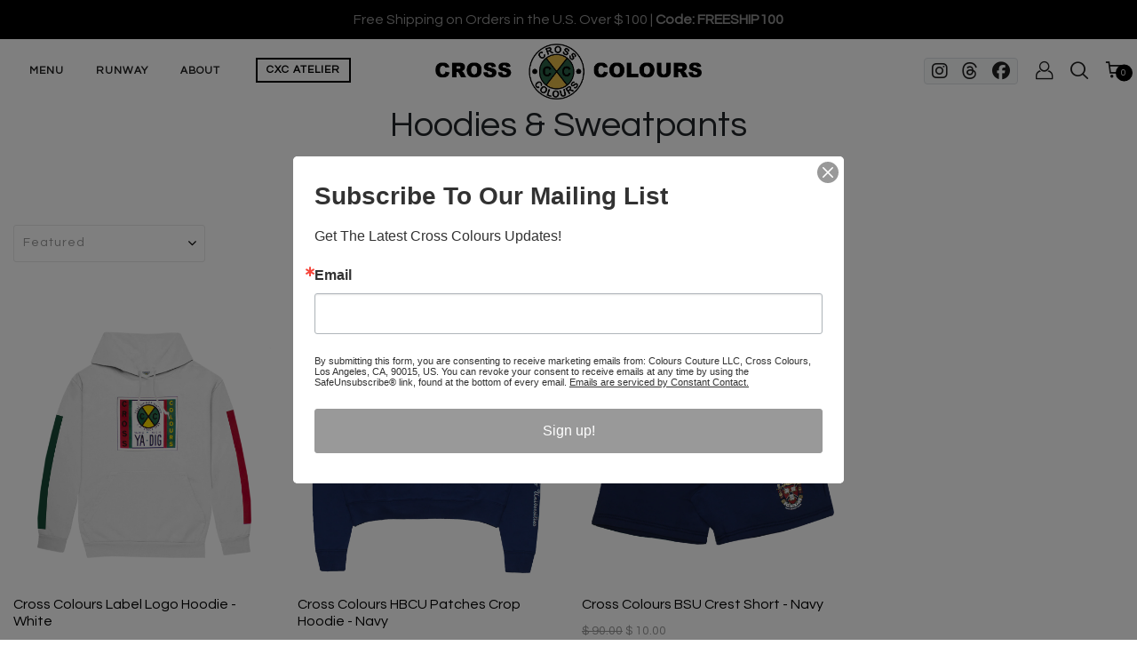

--- FILE ---
content_type: text/html; charset=utf-8
request_url: https://crosscolours.com/collections/hoodies-sweatpants/clothing
body_size: 32116
content:
<!DOCTYPE html>
<!--[if IE 8]><html class="no-js lt-ie9" lang="en"> <![endif]-->
<!--[if IE 9 ]><html class="ie9 no-js"> <![endif]-->
<!--[if (gt IE 9)|!(IE)]><!--> <html class="no-js"> <!--<![endif]-->
<head>

  <!-- Basic page needs ================================================== -->
  <meta charset="utf-8">
  <meta http-equiv="X-UA-Compatible" content="IE=edge">

  <!-- Title and description ================================================== -->
  <title>
    &ndash; Tagged &quot;clothing&quot;  Cross Colours
  </title>

  

  <!-- Helpers ================================================== -->
  <!-- /snippets/social-meta-tags.liquid -->



<link rel="shortcut icon" href="//crosscolours.com/cdn/shop/t/10/assets/favicon.png?v=147080959263078635271767909462" type="image/png" />

<link rel="apple-touch-icon-precomposed" href="//crosscolours.com/cdn/shop/t/10/assets/icon-for-mobile.png?v=147080959263078635271767909461" />
<link rel="apple-touch-icon-precomposed" sizes="57x57" href="//crosscolours.com/cdn/shop/t/10/assets/icon-for-mobile_57x57.png?v=147080959263078635271767909461" />
<link rel="apple-touch-icon-precomposed" sizes="60x60" href="//crosscolours.com/cdn/shop/t/10/assets/icon-for-mobile_60x60.png?v=147080959263078635271767909461" />
<link rel="apple-touch-icon-precomposed" sizes="72x72" href="//crosscolours.com/cdn/shop/t/10/assets/icon-for-mobile_72x72.png?v=147080959263078635271767909461" />
<link rel="apple-touch-icon-precomposed" sizes="76x76" href="//crosscolours.com/cdn/shop/t/10/assets/icon-for-mobile_76x76.png?v=147080959263078635271767909461" />
<link rel="apple-touch-icon-precomposed" sizes="114x114" href="//crosscolours.com/cdn/shop/t/10/assets/icon-for-mobile_114x114.png?v=147080959263078635271767909461" />
<link rel="apple-touch-icon-precomposed" sizes="120x120" href="//crosscolours.com/cdn/shop/t/10/assets/icon-for-mobile_120x120.png?v=147080959263078635271767909461" />
<link rel="apple-touch-icon-precomposed" sizes="144x144" href="//crosscolours.com/cdn/shop/t/10/assets/icon-for-mobile_144x144.png?v=147080959263078635271767909461" />
<link rel="apple-touch-icon-precomposed" sizes="152x152" href="//crosscolours.com/cdn/shop/t/10/assets/icon-for-mobile_152x152.png?v=147080959263078635271767909461" />



  <meta property="og:type" content="website">
  <meta property="og:title" content="Hoodies &amp; Sweatpants">
  
  <meta property="og:image" content="http://crosscolours.com/cdn/shop/t/10/assets/logo.png?v=3118">
  <meta property="og:image:secure_url" content="https://crosscolours.com/cdn/shop/t/10/assets/logo.png?v=3118">
  


  <meta property="og:url" content="https://crosscolours.com/collections/hoodies-sweatpants/clothing">
  <meta property="og:site_name" content="Cross Colours">





<meta name="twitter:card" content="summary">


  <link rel="canonical" href="https://crosscolours.com/collections/hoodies-sweatpants/clothing">
  <meta name="viewport" content="width=device-width,initial-scale=1">
  <meta name="theme-color" content="#7fc9c4">
  <link rel="icon" href="//crosscolours.com/cdn/shop/t/10/assets/favicon.png?v=147080959263078635271767909462" type="image/png" sizes="16x16">

  <!-- font -->
  




<script type="text/javascript">
  WebFontConfig = {
    google: { families: [ 
      
        'Questrial:100,200,300,400,500,600,700,800,900'
	  
      
    ] }
  };
  (function() {
    var wf = document.createElement('script');
    wf.src = ('https:' == document.location.protocol ? 'https' : 'http') +
      '://ajax.googleapis.com/ajax/libs/webfont/1/webfont.js';
    wf.type = 'text/javascript';
    wf.async = 'true';
    var s = document.getElementsByTagName('script')[0];
    s.parentNode.insertBefore(wf, s);
  })(); 
</script>

  <link href="https://fonts.googleapis.com/css?family=Roboto:300,300i,400,400i,500,500i,700,700i" rel="stylesheet">

  <!-- CSS ================================================== -->
  
  <link href="//crosscolours.com/cdn/shop/t/10/assets/timber.scss.css?v=1749737705578151091768844147" rel="stylesheet" type="text/css" media="all" />
  
  

  <link href="//crosscolours.com/cdn/shop/t/10/assets/bootstrap.min.css?v=121287910720252085271767909461" rel="stylesheet" type="text/css" media="all" />
    <link href="//crosscolours.com/cdn/shop/t/10/assets/themify-icons.css?v=17828378678609318721767909462" rel="stylesheet" type="text/css" media="all" />
  
  <script src="https://kit.fontawesome.com/f2c9bb170f.js" crossorigin="anonymous"></script>
  <link href="//crosscolours.com/cdn/shop/t/10/assets/icomoon.css?v=144229704615930495921767909462" rel="stylesheet" type="text/css" media="all" />
  <link href="//crosscolours.com/cdn/shop/t/10/assets/engo_font_icon.css?v=14331199926979694091767909462" rel="stylesheet" type="text/css" media="all" />
  

  <link href="//crosscolours.com/cdn/shop/t/10/assets/flaticon.css?v=168048587626315319201767909462" rel="stylesheet" type="text/css" media="all" />
  <link href="//crosscolours.com/cdn/shop/t/10/assets/slick.css?v=98340474046176884051767909461" rel="stylesheet" type="text/css" media="all" />
  <link href="//crosscolours.com/cdn/shop/t/10/assets/slick-theme.css?v=26592591803375126621767909461" rel="stylesheet" type="text/css" media="all" />
  <link href="//crosscolours.com/cdn/shop/t/10/assets/jquery.fancybox.min.css?v=55675584413537998841767909461" rel="stylesheet" type="text/css" media="all" />
  <link href="//crosscolours.com/cdn/shop/t/10/assets/threesixty.css?v=109025387368926313381767909461" rel="stylesheet" type="text/css" media="all" />
  <link href="//crosscolours.com/cdn/shop/t/10/assets/style-main.scss.css?v=52898497515482850091767909476" rel="stylesheet" type="text/css" media="all" />
  <link href="//crosscolours.com/cdn/shop/t/10/assets/engo-customize.scss.css?v=18149602216800904351768842332" rel="stylesheet" type="text/css" media="all" />

  

  <!-- Header hook for plugins ================================================== -->
  <script>window.performance && window.performance.mark && window.performance.mark('shopify.content_for_header.start');</script><meta name="facebook-domain-verification" content="1hq7bfa6akw9xkgsbwtjw75wppgeq0">
<meta name="google-site-verification" content="bU2EAkAgl-FOUrAeOfA-KCeYn1lpDCvUw0OLFkwV_oU">
<meta id="shopify-digital-wallet" name="shopify-digital-wallet" content="/3003417/digital_wallets/dialog">
<meta name="shopify-checkout-api-token" content="859b483d513c7a17d7ad7e44611cd7fb">
<meta id="in-context-paypal-metadata" data-shop-id="3003417" data-venmo-supported="true" data-environment="production" data-locale="en_US" data-paypal-v4="true" data-currency="USD">
<link rel="alternate" type="application/atom+xml" title="Feed" href="/collections/hoodies-sweatpants/clothing.atom" />
<link rel="alternate" type="application/json+oembed" href="https://crosscolours.com/collections/hoodies-sweatpants/clothing.oembed">
<script async="async" src="/checkouts/internal/preloads.js?locale=en-US"></script>
<link rel="preconnect" href="https://shop.app" crossorigin="anonymous">
<script async="async" src="https://shop.app/checkouts/internal/preloads.js?locale=en-US&shop_id=3003417" crossorigin="anonymous"></script>
<script id="apple-pay-shop-capabilities" type="application/json">{"shopId":3003417,"countryCode":"US","currencyCode":"USD","merchantCapabilities":["supports3DS"],"merchantId":"gid:\/\/shopify\/Shop\/3003417","merchantName":"Cross Colours","requiredBillingContactFields":["postalAddress","email"],"requiredShippingContactFields":["postalAddress","email"],"shippingType":"shipping","supportedNetworks":["visa","masterCard","amex"],"total":{"type":"pending","label":"Cross Colours","amount":"1.00"},"shopifyPaymentsEnabled":true,"supportsSubscriptions":true}</script>
<script id="shopify-features" type="application/json">{"accessToken":"859b483d513c7a17d7ad7e44611cd7fb","betas":["rich-media-storefront-analytics"],"domain":"crosscolours.com","predictiveSearch":true,"shopId":3003417,"locale":"en"}</script>
<script>var Shopify = Shopify || {};
Shopify.shop = "crosscolours.myshopify.com";
Shopify.locale = "en";
Shopify.currency = {"active":"USD","rate":"1.0"};
Shopify.country = "US";
Shopify.theme = {"name":"cross-colours-website-v5","id":143323037798,"schema_name":"Cross Colours Minimal","schema_version":"4.0.0","theme_store_id":null,"role":"main"};
Shopify.theme.handle = "null";
Shopify.theme.style = {"id":null,"handle":null};
Shopify.cdnHost = "crosscolours.com/cdn";
Shopify.routes = Shopify.routes || {};
Shopify.routes.root = "/";</script>
<script type="module">!function(o){(o.Shopify=o.Shopify||{}).modules=!0}(window);</script>
<script>!function(o){function n(){var o=[];function n(){o.push(Array.prototype.slice.apply(arguments))}return n.q=o,n}var t=o.Shopify=o.Shopify||{};t.loadFeatures=n(),t.autoloadFeatures=n()}(window);</script>
<script>
  window.ShopifyPay = window.ShopifyPay || {};
  window.ShopifyPay.apiHost = "shop.app\/pay";
  window.ShopifyPay.redirectState = null;
</script>
<script id="shop-js-analytics" type="application/json">{"pageType":"collection"}</script>
<script defer="defer" async type="module" src="//crosscolours.com/cdn/shopifycloud/shop-js/modules/v2/client.init-shop-cart-sync_BdyHc3Nr.en.esm.js"></script>
<script defer="defer" async type="module" src="//crosscolours.com/cdn/shopifycloud/shop-js/modules/v2/chunk.common_Daul8nwZ.esm.js"></script>
<script type="module">
  await import("//crosscolours.com/cdn/shopifycloud/shop-js/modules/v2/client.init-shop-cart-sync_BdyHc3Nr.en.esm.js");
await import("//crosscolours.com/cdn/shopifycloud/shop-js/modules/v2/chunk.common_Daul8nwZ.esm.js");

  window.Shopify.SignInWithShop?.initShopCartSync?.({"fedCMEnabled":true,"windoidEnabled":true});

</script>
<script>
  window.Shopify = window.Shopify || {};
  if (!window.Shopify.featureAssets) window.Shopify.featureAssets = {};
  window.Shopify.featureAssets['shop-js'] = {"shop-cart-sync":["modules/v2/client.shop-cart-sync_QYOiDySF.en.esm.js","modules/v2/chunk.common_Daul8nwZ.esm.js"],"init-fed-cm":["modules/v2/client.init-fed-cm_DchLp9rc.en.esm.js","modules/v2/chunk.common_Daul8nwZ.esm.js"],"shop-button":["modules/v2/client.shop-button_OV7bAJc5.en.esm.js","modules/v2/chunk.common_Daul8nwZ.esm.js"],"init-windoid":["modules/v2/client.init-windoid_DwxFKQ8e.en.esm.js","modules/v2/chunk.common_Daul8nwZ.esm.js"],"shop-cash-offers":["modules/v2/client.shop-cash-offers_DWtL6Bq3.en.esm.js","modules/v2/chunk.common_Daul8nwZ.esm.js","modules/v2/chunk.modal_CQq8HTM6.esm.js"],"shop-toast-manager":["modules/v2/client.shop-toast-manager_CX9r1SjA.en.esm.js","modules/v2/chunk.common_Daul8nwZ.esm.js"],"init-shop-email-lookup-coordinator":["modules/v2/client.init-shop-email-lookup-coordinator_UhKnw74l.en.esm.js","modules/v2/chunk.common_Daul8nwZ.esm.js"],"pay-button":["modules/v2/client.pay-button_DzxNnLDY.en.esm.js","modules/v2/chunk.common_Daul8nwZ.esm.js"],"avatar":["modules/v2/client.avatar_BTnouDA3.en.esm.js"],"init-shop-cart-sync":["modules/v2/client.init-shop-cart-sync_BdyHc3Nr.en.esm.js","modules/v2/chunk.common_Daul8nwZ.esm.js"],"shop-login-button":["modules/v2/client.shop-login-button_D8B466_1.en.esm.js","modules/v2/chunk.common_Daul8nwZ.esm.js","modules/v2/chunk.modal_CQq8HTM6.esm.js"],"init-customer-accounts-sign-up":["modules/v2/client.init-customer-accounts-sign-up_C8fpPm4i.en.esm.js","modules/v2/client.shop-login-button_D8B466_1.en.esm.js","modules/v2/chunk.common_Daul8nwZ.esm.js","modules/v2/chunk.modal_CQq8HTM6.esm.js"],"init-shop-for-new-customer-accounts":["modules/v2/client.init-shop-for-new-customer-accounts_CVTO0Ztu.en.esm.js","modules/v2/client.shop-login-button_D8B466_1.en.esm.js","modules/v2/chunk.common_Daul8nwZ.esm.js","modules/v2/chunk.modal_CQq8HTM6.esm.js"],"init-customer-accounts":["modules/v2/client.init-customer-accounts_dRgKMfrE.en.esm.js","modules/v2/client.shop-login-button_D8B466_1.en.esm.js","modules/v2/chunk.common_Daul8nwZ.esm.js","modules/v2/chunk.modal_CQq8HTM6.esm.js"],"shop-follow-button":["modules/v2/client.shop-follow-button_CkZpjEct.en.esm.js","modules/v2/chunk.common_Daul8nwZ.esm.js","modules/v2/chunk.modal_CQq8HTM6.esm.js"],"lead-capture":["modules/v2/client.lead-capture_BntHBhfp.en.esm.js","modules/v2/chunk.common_Daul8nwZ.esm.js","modules/v2/chunk.modal_CQq8HTM6.esm.js"],"checkout-modal":["modules/v2/client.checkout-modal_CfxcYbTm.en.esm.js","modules/v2/chunk.common_Daul8nwZ.esm.js","modules/v2/chunk.modal_CQq8HTM6.esm.js"],"shop-login":["modules/v2/client.shop-login_Da4GZ2H6.en.esm.js","modules/v2/chunk.common_Daul8nwZ.esm.js","modules/v2/chunk.modal_CQq8HTM6.esm.js"],"payment-terms":["modules/v2/client.payment-terms_MV4M3zvL.en.esm.js","modules/v2/chunk.common_Daul8nwZ.esm.js","modules/v2/chunk.modal_CQq8HTM6.esm.js"]};
</script>
<script>(function() {
  var isLoaded = false;
  function asyncLoad() {
    if (isLoaded) return;
    isLoaded = true;
    var urls = ["https:\/\/static-us.afterpay.com\/shopify\/afterpay-attract\/afterpay-attract-widget.js?shop=crosscolours.myshopify.com"];
    for (var i = 0; i < urls.length; i++) {
      var s = document.createElement('script');
      s.type = 'text/javascript';
      s.async = true;
      s.src = urls[i];
      var x = document.getElementsByTagName('script')[0];
      x.parentNode.insertBefore(s, x);
    }
  };
  if(window.attachEvent) {
    window.attachEvent('onload', asyncLoad);
  } else {
    window.addEventListener('load', asyncLoad, false);
  }
})();</script>
<script id="__st">var __st={"a":3003417,"offset":-28800,"reqid":"dd880f1f-d7c1-4734-8bf8-08740dfb4046-1769004761","pageurl":"crosscolours.com\/collections\/hoodies-sweatpants\/clothing","u":"980cd10b343e","p":"collection","rtyp":"collection","rid":56538267750};</script>
<script>window.ShopifyPaypalV4VisibilityTracking = true;</script>
<script id="captcha-bootstrap">!function(){'use strict';const t='contact',e='account',n='new_comment',o=[[t,t],['blogs',n],['comments',n],[t,'customer']],c=[[e,'customer_login'],[e,'guest_login'],[e,'recover_customer_password'],[e,'create_customer']],r=t=>t.map((([t,e])=>`form[action*='/${t}']:not([data-nocaptcha='true']) input[name='form_type'][value='${e}']`)).join(','),a=t=>()=>t?[...document.querySelectorAll(t)].map((t=>t.form)):[];function s(){const t=[...o],e=r(t);return a(e)}const i='password',u='form_key',d=['recaptcha-v3-token','g-recaptcha-response','h-captcha-response',i],f=()=>{try{return window.sessionStorage}catch{return}},m='__shopify_v',_=t=>t.elements[u];function p(t,e,n=!1){try{const o=window.sessionStorage,c=JSON.parse(o.getItem(e)),{data:r}=function(t){const{data:e,action:n}=t;return t[m]||n?{data:e,action:n}:{data:t,action:n}}(c);for(const[e,n]of Object.entries(r))t.elements[e]&&(t.elements[e].value=n);n&&o.removeItem(e)}catch(o){console.error('form repopulation failed',{error:o})}}const l='form_type',E='cptcha';function T(t){t.dataset[E]=!0}const w=window,h=w.document,L='Shopify',v='ce_forms',y='captcha';let A=!1;((t,e)=>{const n=(g='f06e6c50-85a8-45c8-87d0-21a2b65856fe',I='https://cdn.shopify.com/shopifycloud/storefront-forms-hcaptcha/ce_storefront_forms_captcha_hcaptcha.v1.5.2.iife.js',D={infoText:'Protected by hCaptcha',privacyText:'Privacy',termsText:'Terms'},(t,e,n)=>{const o=w[L][v],c=o.bindForm;if(c)return c(t,g,e,D).then(n);var r;o.q.push([[t,g,e,D],n]),r=I,A||(h.body.append(Object.assign(h.createElement('script'),{id:'captcha-provider',async:!0,src:r})),A=!0)});var g,I,D;w[L]=w[L]||{},w[L][v]=w[L][v]||{},w[L][v].q=[],w[L][y]=w[L][y]||{},w[L][y].protect=function(t,e){n(t,void 0,e),T(t)},Object.freeze(w[L][y]),function(t,e,n,w,h,L){const[v,y,A,g]=function(t,e,n){const i=e?o:[],u=t?c:[],d=[...i,...u],f=r(d),m=r(i),_=r(d.filter((([t,e])=>n.includes(e))));return[a(f),a(m),a(_),s()]}(w,h,L),I=t=>{const e=t.target;return e instanceof HTMLFormElement?e:e&&e.form},D=t=>v().includes(t);t.addEventListener('submit',(t=>{const e=I(t);if(!e)return;const n=D(e)&&!e.dataset.hcaptchaBound&&!e.dataset.recaptchaBound,o=_(e),c=g().includes(e)&&(!o||!o.value);(n||c)&&t.preventDefault(),c&&!n&&(function(t){try{if(!f())return;!function(t){const e=f();if(!e)return;const n=_(t);if(!n)return;const o=n.value;o&&e.removeItem(o)}(t);const e=Array.from(Array(32),(()=>Math.random().toString(36)[2])).join('');!function(t,e){_(t)||t.append(Object.assign(document.createElement('input'),{type:'hidden',name:u})),t.elements[u].value=e}(t,e),function(t,e){const n=f();if(!n)return;const o=[...t.querySelectorAll(`input[type='${i}']`)].map((({name:t})=>t)),c=[...d,...o],r={};for(const[a,s]of new FormData(t).entries())c.includes(a)||(r[a]=s);n.setItem(e,JSON.stringify({[m]:1,action:t.action,data:r}))}(t,e)}catch(e){console.error('failed to persist form',e)}}(e),e.submit())}));const S=(t,e)=>{t&&!t.dataset[E]&&(n(t,e.some((e=>e===t))),T(t))};for(const o of['focusin','change'])t.addEventListener(o,(t=>{const e=I(t);D(e)&&S(e,y())}));const B=e.get('form_key'),M=e.get(l),P=B&&M;t.addEventListener('DOMContentLoaded',(()=>{const t=y();if(P)for(const e of t)e.elements[l].value===M&&p(e,B);[...new Set([...A(),...v().filter((t=>'true'===t.dataset.shopifyCaptcha))])].forEach((e=>S(e,t)))}))}(h,new URLSearchParams(w.location.search),n,t,e,['guest_login'])})(!0,!0)}();</script>
<script integrity="sha256-4kQ18oKyAcykRKYeNunJcIwy7WH5gtpwJnB7kiuLZ1E=" data-source-attribution="shopify.loadfeatures" defer="defer" src="//crosscolours.com/cdn/shopifycloud/storefront/assets/storefront/load_feature-a0a9edcb.js" crossorigin="anonymous"></script>
<script crossorigin="anonymous" defer="defer" src="//crosscolours.com/cdn/shopifycloud/storefront/assets/shopify_pay/storefront-65b4c6d7.js?v=20250812"></script>
<script data-source-attribution="shopify.dynamic_checkout.dynamic.init">var Shopify=Shopify||{};Shopify.PaymentButton=Shopify.PaymentButton||{isStorefrontPortableWallets:!0,init:function(){window.Shopify.PaymentButton.init=function(){};var t=document.createElement("script");t.src="https://crosscolours.com/cdn/shopifycloud/portable-wallets/latest/portable-wallets.en.js",t.type="module",document.head.appendChild(t)}};
</script>
<script data-source-attribution="shopify.dynamic_checkout.buyer_consent">
  function portableWalletsHideBuyerConsent(e){var t=document.getElementById("shopify-buyer-consent"),n=document.getElementById("shopify-subscription-policy-button");t&&n&&(t.classList.add("hidden"),t.setAttribute("aria-hidden","true"),n.removeEventListener("click",e))}function portableWalletsShowBuyerConsent(e){var t=document.getElementById("shopify-buyer-consent"),n=document.getElementById("shopify-subscription-policy-button");t&&n&&(t.classList.remove("hidden"),t.removeAttribute("aria-hidden"),n.addEventListener("click",e))}window.Shopify?.PaymentButton&&(window.Shopify.PaymentButton.hideBuyerConsent=portableWalletsHideBuyerConsent,window.Shopify.PaymentButton.showBuyerConsent=portableWalletsShowBuyerConsent);
</script>
<script data-source-attribution="shopify.dynamic_checkout.cart.bootstrap">document.addEventListener("DOMContentLoaded",(function(){function t(){return document.querySelector("shopify-accelerated-checkout-cart, shopify-accelerated-checkout")}if(t())Shopify.PaymentButton.init();else{new MutationObserver((function(e,n){t()&&(Shopify.PaymentButton.init(),n.disconnect())})).observe(document.body,{childList:!0,subtree:!0})}}));
</script>
<link id="shopify-accelerated-checkout-styles" rel="stylesheet" media="screen" href="https://crosscolours.com/cdn/shopifycloud/portable-wallets/latest/accelerated-checkout-backwards-compat.css" crossorigin="anonymous">
<style id="shopify-accelerated-checkout-cart">
        #shopify-buyer-consent {
  margin-top: 1em;
  display: inline-block;
  width: 100%;
}

#shopify-buyer-consent.hidden {
  display: none;
}

#shopify-subscription-policy-button {
  background: none;
  border: none;
  padding: 0;
  text-decoration: underline;
  font-size: inherit;
  cursor: pointer;
}

#shopify-subscription-policy-button::before {
  box-shadow: none;
}

      </style>

<script>window.performance && window.performance.mark && window.performance.mark('shopify.content_for_header.end');</script>
  <!-- /snippets/oldIE-js.liquid -->


<!--[if lt IE 9]>
<script src="//cdnjs.cloudflare.com/ajax/libs/html5shiv/3.7.2/html5shiv.min.js" type="text/javascript"></script>
<script src="//crosscolours.com/cdn/shop/t/10/assets/respond.min.js?v=3118" type="text/javascript"></script>
<link href="//crosscolours.com/cdn/shop/t/10/assets/respond-proxy.html" id="respond-proxy" rel="respond-proxy" />
<link href="//crosscolours.com/search?q=9aef563f32a4f17d26223461f35ba51b" id="respond-redirect" rel="respond-redirect" />
<script src="//crosscolours.com/search?q=9aef563f32a4f17d26223461f35ba51b" type="text/javascript"></script>
<![endif]-->



  
  <script src="//ajax.googleapis.com/ajax/libs/jquery/1.11.0/jquery.min.js" type="text/javascript"></script>
  <script src="//crosscolours.com/cdn/shopifycloud/storefront/assets/themes_support/api.jquery-7ab1a3a4.js" type="text/javascript"></script>
  <script src="//crosscolours.com/cdn/shop/t/10/assets/modernizr-2.8.3.min.js?v=174727525422211915231767909462" type="text/javascript"></script>
  <script src="//crosscolours.com/cdn/shopifycloud/storefront/assets/themes_support/option_selection-b017cd28.js" type="text/javascript"></script>


  <script>
    window.ajax_cart = true;
    window.money_format = '$ {{amount}} USD';
    window.shop_currency = 'USD';
    window.show_multiple_currencies = true;
    window.loading_url = "//crosscolours.com/cdn/shop/t/10/assets/loader.gif?v=9076874988191347041767909462";
    window.use_color_swatch = true;
    window.product_image_resize = true;
    window.enable_sidebar_multiple_choice = true;

    window.file_url = "//crosscolours.com/cdn/shop/files/?v=3118";
    window.asset_url = "";
    window.images_size = {
      is_crop: true,
      ratio_width : 1,
      ratio_height : 1,
    };
    window.inventory_text = {
      in_stock: "In Stock",
      many_in_stock: "Translation missing: en.products.product.many_in_stock",
      out_of_stock: "Out Of Stock",
      add_to_cart: "Add to Cart",
      sold_out: "Sold Out",
      unavailable: "Unavailable"
    };

    window.sidebar_toggle = {
      show_sidebar_toggle: "Translation missing: en.general.sidebar_toggle.show_sidebar_toggle",
      hide_sidebar_toggle: "Translation missing: en.general.sidebar_toggle.hide_sidebar_toggle"
    };

  </script>

  
  

  <!-- /snippets/social-meta-tags.liquid -->



<link rel="shortcut icon" href="//crosscolours.com/cdn/shop/t/10/assets/favicon.png?v=147080959263078635271767909462" type="image/png" />

<link rel="apple-touch-icon-precomposed" href="//crosscolours.com/cdn/shop/t/10/assets/icon-for-mobile.png?v=147080959263078635271767909461" />
<link rel="apple-touch-icon-precomposed" sizes="57x57" href="//crosscolours.com/cdn/shop/t/10/assets/icon-for-mobile_57x57.png?v=147080959263078635271767909461" />
<link rel="apple-touch-icon-precomposed" sizes="60x60" href="//crosscolours.com/cdn/shop/t/10/assets/icon-for-mobile_60x60.png?v=147080959263078635271767909461" />
<link rel="apple-touch-icon-precomposed" sizes="72x72" href="//crosscolours.com/cdn/shop/t/10/assets/icon-for-mobile_72x72.png?v=147080959263078635271767909461" />
<link rel="apple-touch-icon-precomposed" sizes="76x76" href="//crosscolours.com/cdn/shop/t/10/assets/icon-for-mobile_76x76.png?v=147080959263078635271767909461" />
<link rel="apple-touch-icon-precomposed" sizes="114x114" href="//crosscolours.com/cdn/shop/t/10/assets/icon-for-mobile_114x114.png?v=147080959263078635271767909461" />
<link rel="apple-touch-icon-precomposed" sizes="120x120" href="//crosscolours.com/cdn/shop/t/10/assets/icon-for-mobile_120x120.png?v=147080959263078635271767909461" />
<link rel="apple-touch-icon-precomposed" sizes="144x144" href="//crosscolours.com/cdn/shop/t/10/assets/icon-for-mobile_144x144.png?v=147080959263078635271767909461" />
<link rel="apple-touch-icon-precomposed" sizes="152x152" href="//crosscolours.com/cdn/shop/t/10/assets/icon-for-mobile_152x152.png?v=147080959263078635271767909461" />



  <meta property="og:type" content="website">
  <meta property="og:title" content="Hoodies &amp; Sweatpants">
  
  <meta property="og:image" content="http://crosscolours.com/cdn/shop/t/10/assets/logo.png?v=3118">
  <meta property="og:image:secure_url" content="https://crosscolours.com/cdn/shop/t/10/assets/logo.png?v=3118">
  


  <meta property="og:url" content="https://crosscolours.com/collections/hoodies-sweatpants/clothing">
  <meta property="og:site_name" content="Cross Colours">





<meta name="twitter:card" content="summary">



  <!-- Meta Pixel Code -->
  <script>
  !function(f,b,e,v,n,t,s)
  {if(f.fbq)return;n=f.fbq=function(){n.callMethod?
  n.callMethod.apply(n,arguments):n.queue.push(arguments)};
  if(!f._fbq)f._fbq=n;n.push=n;n.loaded=!0;n.version='2.0';
  n.queue=[];t=b.createElement(e);t.async=!0;
  t.src=v;s=b.getElementsByTagName(e)[0];
  s.parentNode.insertBefore(t,s)}(window, document,'script',
  'https://connect.facebook.net/en_US/fbevents.js');
  fbq('init', '286883466658097');
  fbq('track', 'PageView');
  </script>
  <noscript><img height="1" width="1" style="display:none"
  src="https://www.facebook.com/tr?id=286883466658097&ev=PageView&noscript=1"
  /></noscript>
  <!-- End Meta Pixel Code -->

  <!-- Facebook Pixel Code -->
  <script>
  !function(f,b,e,v,n,t,s)
  {if(f.fbq)return;n=f.fbq=function(){n.callMethod?
  n.callMethod.apply(n,arguments):n.queue.push(arguments)};
  if(!f._fbq)f._fbq=n;n.push=n;n.loaded=!0;n.version='2.0';
  n.queue=[];t=b.createElement(e);t.async=!0;
  t.src=v;s=b.getElementsByTagName(e)[0];
  s.parentNode.insertBefore(t,s)}(window, document,'script',
  'https://connect.facebook.net/en_US/fbevents.js');
  fbq('init', '257671258709653');
  fbq('track', 'PageView');
  </script>
  <noscript><img height="1" width="1" style="display:none"
  src="https://www.facebook.com/tr?id=257671258709653&ev=PageView&noscript=1"
  /></noscript>
  <!-- End Facebook Pixel Code -->
  
  <!-- Global site tag (gtag.js) - Google Ads: 618664658 -->
  <script async src="https://www.googletagmanager.com/gtag/js?id=AW-618664658"></script>
  <script>
    window.dataLayer = window.dataLayer || [];
    function gtag(){dataLayer.push(arguments);}
    gtag('js', new Date());
    gtag('config', 'AW-618664658');
  </script>

  <!-- Google tag (gtag.js) -->
  <script async src="https://www.googletagmanager.com/gtag/js?id=G-PTXVM83V61"></script>
  <script>
    window.dataLayer = window.dataLayer || [];
    function gtag(){dataLayer.push(arguments);}
    gtag('js', new Date());
  
    gtag('config', 'G-PTXVM83V61');
  </script>
  
  <!-- TikTok Pixel -->
  <script>
  !function (w, d, t) {
    w.TiktokAnalyticsObject=t;var ttq=w[t]=w[t]||[];ttq.methods=["page","track","identify","instances","debug","on","off","once","ready","alias","group","enableCookie","disableCookie"],ttq.setAndDefer=function(t,e){t[e]=function(){t.push([e].concat(Array.prototype.slice.call(arguments,0)))}};for(var i=0;i<ttq.methods.length;i++)ttq.setAndDefer(ttq,ttq.methods[i]);ttq.instance=function(t){for(var e=ttq._i[t]||[],n=0;n<ttq.methods.length;n++)ttq.setAndDefer(e,ttq.methods[n]);return e},ttq.load=function(e,n){var i="https://analytics.tiktok.com/i18n/pixel/events.js";ttq._i=ttq._i||{},ttq._i[e]=[],ttq._i[e]._u=i,ttq._t=ttq._t||{},ttq._t[e]=+new Date,ttq._o=ttq._o||{},ttq._o[e]=n||{};var o=document.createElement("script");o.type="text/javascript",o.async=!0,o.src=i+"?sdkid="+e+"&lib="+t;var a=document.getElementsByTagName("script")[0];a.parentNode.insertBefore(o,a)};

    ttq.load('CADQE3BC77U9DGAS08F0');
    ttq.page();
  }(window, document, 'ttq');
  </script>

  <!-- Google Tag Manager -->
  <script>(function(w,d,s,l,i){w[l]=w[l]||[];w[l].push({'gtm.start':
  new Date().getTime(),event:'gtm.js'});var f=d.getElementsByTagName(s)[0],
  j=d.createElement(s),dl=l!='dataLayer'?'&l='+l:'';j.async=true;j.src=
  'https://www.googletagmanager.com/gtm.js?id='+i+dl;f.parentNode.insertBefore(j,f);
  })(window,document,'script','dataLayer','GTM-WJQJW5N');</script>
  <!-- End Google Tag Manager -->

  
    <script src="//crosscolours.com/cdn/shop/t/10/assets/ajaxinate.js?v=140117422823004417731767909462" type="text/javascript"></script>
  

  
<!-- BEGIN app block: shopify://apps/userway-website-accessibility/blocks/uw-widget-extension/bc2d8a34-1a37-451b-ab1a-271bc4e9daa7 -->




<script type="text/javascript" async="" src="https://cdn.userway.org/widget.js?account=9UmNMUXGrr&amp;platfAppInstalledSiteId=3625508&amp;shop=crosscolours.com"></script>

<!-- END app block --><script src="https://cdn.shopify.com/extensions/1f805629-c1d3-44c5-afa0-f2ef641295ef/booster-page-speed-optimizer-1/assets/speed-embed.js" type="text/javascript" defer="defer"></script>
<script src="https://cdn.shopify.com/extensions/48e08126-989d-4bd6-9739-ba90f1094b99/cartly-abandoned-cart-recovery-5/assets/js-storefront-script.js" type="text/javascript" defer="defer"></script>
<link href="https://cdn.shopify.com/extensions/48e08126-989d-4bd6-9739-ba90f1094b99/cartly-abandoned-cart-recovery-5/assets/style.css" rel="stylesheet" type="text/css" media="all">
<link href="https://monorail-edge.shopifysvc.com" rel="dns-prefetch">
<script>(function(){if ("sendBeacon" in navigator && "performance" in window) {try {var session_token_from_headers = performance.getEntriesByType('navigation')[0].serverTiming.find(x => x.name == '_s').description;} catch {var session_token_from_headers = undefined;}var session_cookie_matches = document.cookie.match(/_shopify_s=([^;]*)/);var session_token_from_cookie = session_cookie_matches && session_cookie_matches.length === 2 ? session_cookie_matches[1] : "";var session_token = session_token_from_headers || session_token_from_cookie || "";function handle_abandonment_event(e) {var entries = performance.getEntries().filter(function(entry) {return /monorail-edge.shopifysvc.com/.test(entry.name);});if (!window.abandonment_tracked && entries.length === 0) {window.abandonment_tracked = true;var currentMs = Date.now();var navigation_start = performance.timing.navigationStart;var payload = {shop_id: 3003417,url: window.location.href,navigation_start,duration: currentMs - navigation_start,session_token,page_type: "collection"};window.navigator.sendBeacon("https://monorail-edge.shopifysvc.com/v1/produce", JSON.stringify({schema_id: "online_store_buyer_site_abandonment/1.1",payload: payload,metadata: {event_created_at_ms: currentMs,event_sent_at_ms: currentMs}}));}}window.addEventListener('pagehide', handle_abandonment_event);}}());</script>
<script id="web-pixels-manager-setup">(function e(e,d,r,n,o){if(void 0===o&&(o={}),!Boolean(null===(a=null===(i=window.Shopify)||void 0===i?void 0:i.analytics)||void 0===a?void 0:a.replayQueue)){var i,a;window.Shopify=window.Shopify||{};var t=window.Shopify;t.analytics=t.analytics||{};var s=t.analytics;s.replayQueue=[],s.publish=function(e,d,r){return s.replayQueue.push([e,d,r]),!0};try{self.performance.mark("wpm:start")}catch(e){}var l=function(){var e={modern:/Edge?\/(1{2}[4-9]|1[2-9]\d|[2-9]\d{2}|\d{4,})\.\d+(\.\d+|)|Firefox\/(1{2}[4-9]|1[2-9]\d|[2-9]\d{2}|\d{4,})\.\d+(\.\d+|)|Chrom(ium|e)\/(9{2}|\d{3,})\.\d+(\.\d+|)|(Maci|X1{2}).+ Version\/(15\.\d+|(1[6-9]|[2-9]\d|\d{3,})\.\d+)([,.]\d+|)( \(\w+\)|)( Mobile\/\w+|) Safari\/|Chrome.+OPR\/(9{2}|\d{3,})\.\d+\.\d+|(CPU[ +]OS|iPhone[ +]OS|CPU[ +]iPhone|CPU IPhone OS|CPU iPad OS)[ +]+(15[._]\d+|(1[6-9]|[2-9]\d|\d{3,})[._]\d+)([._]\d+|)|Android:?[ /-](13[3-9]|1[4-9]\d|[2-9]\d{2}|\d{4,})(\.\d+|)(\.\d+|)|Android.+Firefox\/(13[5-9]|1[4-9]\d|[2-9]\d{2}|\d{4,})\.\d+(\.\d+|)|Android.+Chrom(ium|e)\/(13[3-9]|1[4-9]\d|[2-9]\d{2}|\d{4,})\.\d+(\.\d+|)|SamsungBrowser\/([2-9]\d|\d{3,})\.\d+/,legacy:/Edge?\/(1[6-9]|[2-9]\d|\d{3,})\.\d+(\.\d+|)|Firefox\/(5[4-9]|[6-9]\d|\d{3,})\.\d+(\.\d+|)|Chrom(ium|e)\/(5[1-9]|[6-9]\d|\d{3,})\.\d+(\.\d+|)([\d.]+$|.*Safari\/(?![\d.]+ Edge\/[\d.]+$))|(Maci|X1{2}).+ Version\/(10\.\d+|(1[1-9]|[2-9]\d|\d{3,})\.\d+)([,.]\d+|)( \(\w+\)|)( Mobile\/\w+|) Safari\/|Chrome.+OPR\/(3[89]|[4-9]\d|\d{3,})\.\d+\.\d+|(CPU[ +]OS|iPhone[ +]OS|CPU[ +]iPhone|CPU IPhone OS|CPU iPad OS)[ +]+(10[._]\d+|(1[1-9]|[2-9]\d|\d{3,})[._]\d+)([._]\d+|)|Android:?[ /-](13[3-9]|1[4-9]\d|[2-9]\d{2}|\d{4,})(\.\d+|)(\.\d+|)|Mobile Safari.+OPR\/([89]\d|\d{3,})\.\d+\.\d+|Android.+Firefox\/(13[5-9]|1[4-9]\d|[2-9]\d{2}|\d{4,})\.\d+(\.\d+|)|Android.+Chrom(ium|e)\/(13[3-9]|1[4-9]\d|[2-9]\d{2}|\d{4,})\.\d+(\.\d+|)|Android.+(UC? ?Browser|UCWEB|U3)[ /]?(15\.([5-9]|\d{2,})|(1[6-9]|[2-9]\d|\d{3,})\.\d+)\.\d+|SamsungBrowser\/(5\.\d+|([6-9]|\d{2,})\.\d+)|Android.+MQ{2}Browser\/(14(\.(9|\d{2,})|)|(1[5-9]|[2-9]\d|\d{3,})(\.\d+|))(\.\d+|)|K[Aa][Ii]OS\/(3\.\d+|([4-9]|\d{2,})\.\d+)(\.\d+|)/},d=e.modern,r=e.legacy,n=navigator.userAgent;return n.match(d)?"modern":n.match(r)?"legacy":"unknown"}(),u="modern"===l?"modern":"legacy",c=(null!=n?n:{modern:"",legacy:""})[u],f=function(e){return[e.baseUrl,"/wpm","/b",e.hashVersion,"modern"===e.buildTarget?"m":"l",".js"].join("")}({baseUrl:d,hashVersion:r,buildTarget:u}),m=function(e){var d=e.version,r=e.bundleTarget,n=e.surface,o=e.pageUrl,i=e.monorailEndpoint;return{emit:function(e){var a=e.status,t=e.errorMsg,s=(new Date).getTime(),l=JSON.stringify({metadata:{event_sent_at_ms:s},events:[{schema_id:"web_pixels_manager_load/3.1",payload:{version:d,bundle_target:r,page_url:o,status:a,surface:n,error_msg:t},metadata:{event_created_at_ms:s}}]});if(!i)return console&&console.warn&&console.warn("[Web Pixels Manager] No Monorail endpoint provided, skipping logging."),!1;try{return self.navigator.sendBeacon.bind(self.navigator)(i,l)}catch(e){}var u=new XMLHttpRequest;try{return u.open("POST",i,!0),u.setRequestHeader("Content-Type","text/plain"),u.send(l),!0}catch(e){return console&&console.warn&&console.warn("[Web Pixels Manager] Got an unhandled error while logging to Monorail."),!1}}}}({version:r,bundleTarget:l,surface:e.surface,pageUrl:self.location.href,monorailEndpoint:e.monorailEndpoint});try{o.browserTarget=l,function(e){var d=e.src,r=e.async,n=void 0===r||r,o=e.onload,i=e.onerror,a=e.sri,t=e.scriptDataAttributes,s=void 0===t?{}:t,l=document.createElement("script"),u=document.querySelector("head"),c=document.querySelector("body");if(l.async=n,l.src=d,a&&(l.integrity=a,l.crossOrigin="anonymous"),s)for(var f in s)if(Object.prototype.hasOwnProperty.call(s,f))try{l.dataset[f]=s[f]}catch(e){}if(o&&l.addEventListener("load",o),i&&l.addEventListener("error",i),u)u.appendChild(l);else{if(!c)throw new Error("Did not find a head or body element to append the script");c.appendChild(l)}}({src:f,async:!0,onload:function(){if(!function(){var e,d;return Boolean(null===(d=null===(e=window.Shopify)||void 0===e?void 0:e.analytics)||void 0===d?void 0:d.initialized)}()){var d=window.webPixelsManager.init(e)||void 0;if(d){var r=window.Shopify.analytics;r.replayQueue.forEach((function(e){var r=e[0],n=e[1],o=e[2];d.publishCustomEvent(r,n,o)})),r.replayQueue=[],r.publish=d.publishCustomEvent,r.visitor=d.visitor,r.initialized=!0}}},onerror:function(){return m.emit({status:"failed",errorMsg:"".concat(f," has failed to load")})},sri:function(e){var d=/^sha384-[A-Za-z0-9+/=]+$/;return"string"==typeof e&&d.test(e)}(c)?c:"",scriptDataAttributes:o}),m.emit({status:"loading"})}catch(e){m.emit({status:"failed",errorMsg:(null==e?void 0:e.message)||"Unknown error"})}}})({shopId: 3003417,storefrontBaseUrl: "https://crosscolours.com",extensionsBaseUrl: "https://extensions.shopifycdn.com/cdn/shopifycloud/web-pixels-manager",monorailEndpoint: "https://monorail-edge.shopifysvc.com/unstable/produce_batch",surface: "storefront-renderer",enabledBetaFlags: ["2dca8a86"],webPixelsConfigList: [{"id":"337674342","configuration":"{\"config\":\"{\\\"pixel_id\\\":\\\"G-PTXVM83V61\\\",\\\"google_tag_ids\\\":[\\\"G-PTXVM83V61\\\",\\\"GT-TWQ4S56\\\"],\\\"target_country\\\":\\\"US\\\",\\\"gtag_events\\\":[{\\\"type\\\":\\\"begin_checkout\\\",\\\"action_label\\\":\\\"G-PTXVM83V61\\\"},{\\\"type\\\":\\\"search\\\",\\\"action_label\\\":\\\"G-PTXVM83V61\\\"},{\\\"type\\\":\\\"view_item\\\",\\\"action_label\\\":[\\\"G-PTXVM83V61\\\",\\\"MC-X7Q4G79KZH\\\"]},{\\\"type\\\":\\\"purchase\\\",\\\"action_label\\\":[\\\"G-PTXVM83V61\\\",\\\"MC-X7Q4G79KZH\\\"]},{\\\"type\\\":\\\"page_view\\\",\\\"action_label\\\":[\\\"G-PTXVM83V61\\\",\\\"MC-X7Q4G79KZH\\\"]},{\\\"type\\\":\\\"add_payment_info\\\",\\\"action_label\\\":\\\"G-PTXVM83V61\\\"},{\\\"type\\\":\\\"add_to_cart\\\",\\\"action_label\\\":\\\"G-PTXVM83V61\\\"}],\\\"enable_monitoring_mode\\\":false}\"}","eventPayloadVersion":"v1","runtimeContext":"OPEN","scriptVersion":"b2a88bafab3e21179ed38636efcd8a93","type":"APP","apiClientId":1780363,"privacyPurposes":[],"dataSharingAdjustments":{"protectedCustomerApprovalScopes":["read_customer_address","read_customer_email","read_customer_name","read_customer_personal_data","read_customer_phone"]}},{"id":"121667686","configuration":"{\"pixel_id\":\"286883466658097\",\"pixel_type\":\"facebook_pixel\",\"metaapp_system_user_token\":\"-\"}","eventPayloadVersion":"v1","runtimeContext":"OPEN","scriptVersion":"ca16bc87fe92b6042fbaa3acc2fbdaa6","type":"APP","apiClientId":2329312,"privacyPurposes":["ANALYTICS","MARKETING","SALE_OF_DATA"],"dataSharingAdjustments":{"protectedCustomerApprovalScopes":["read_customer_address","read_customer_email","read_customer_name","read_customer_personal_data","read_customer_phone"]}},{"id":"49021030","configuration":"{\"tagID\":\"2612598408497\"}","eventPayloadVersion":"v1","runtimeContext":"STRICT","scriptVersion":"18031546ee651571ed29edbe71a3550b","type":"APP","apiClientId":3009811,"privacyPurposes":["ANALYTICS","MARKETING","SALE_OF_DATA"],"dataSharingAdjustments":{"protectedCustomerApprovalScopes":["read_customer_address","read_customer_email","read_customer_name","read_customer_personal_data","read_customer_phone"]}},{"id":"shopify-app-pixel","configuration":"{}","eventPayloadVersion":"v1","runtimeContext":"STRICT","scriptVersion":"0450","apiClientId":"shopify-pixel","type":"APP","privacyPurposes":["ANALYTICS","MARKETING"]},{"id":"shopify-custom-pixel","eventPayloadVersion":"v1","runtimeContext":"LAX","scriptVersion":"0450","apiClientId":"shopify-pixel","type":"CUSTOM","privacyPurposes":["ANALYTICS","MARKETING"]}],isMerchantRequest: false,initData: {"shop":{"name":"Cross Colours","paymentSettings":{"currencyCode":"USD"},"myshopifyDomain":"crosscolours.myshopify.com","countryCode":"US","storefrontUrl":"https:\/\/crosscolours.com"},"customer":null,"cart":null,"checkout":null,"productVariants":[],"purchasingCompany":null},},"https://crosscolours.com/cdn","fcfee988w5aeb613cpc8e4bc33m6693e112",{"modern":"","legacy":""},{"shopId":"3003417","storefrontBaseUrl":"https:\/\/crosscolours.com","extensionBaseUrl":"https:\/\/extensions.shopifycdn.com\/cdn\/shopifycloud\/web-pixels-manager","surface":"storefront-renderer","enabledBetaFlags":"[\"2dca8a86\"]","isMerchantRequest":"false","hashVersion":"fcfee988w5aeb613cpc8e4bc33m6693e112","publish":"custom","events":"[[\"page_viewed\",{}],[\"collection_viewed\",{\"collection\":{\"id\":\"56538267750\",\"title\":\"Hoodies \u0026 Sweatpants\",\"productVariants\":[{\"price\":{\"amount\":78.0,\"currencyCode\":\"USD\"},\"product\":{\"title\":\"Cross Colours  Label Logo Hoodie  - White\",\"vendor\":\"Cross Colours\",\"id\":\"357717549\",\"untranslatedTitle\":\"Cross Colours  Label Logo Hoodie  - White\",\"url\":\"\/products\/cross-colours-label-logo-pullover-hoodie-white\",\"type\":\"Apparel - Mens Hoodies\"},\"id\":\"902857313\",\"image\":{\"src\":\"\/\/crosscolours.com\/cdn\/shop\/files\/frontwhitehdy.png?v=1704165103\"},\"sku\":\"C80223LBS-WHT-S\",\"title\":\"S\",\"untranslatedTitle\":\"S\"},{\"price\":{\"amount\":25.0,\"currencyCode\":\"USD\"},\"product\":{\"title\":\"Cross Colours HBCU Patches Crop Hoodie - Navy\",\"vendor\":\"Cross Colours\",\"id\":\"6746358677606\",\"untranslatedTitle\":\"Cross Colours HBCU Patches Crop Hoodie - Navy\",\"url\":\"\/products\/cross-colours-hbcu-patches-crop-hoodie-navy\",\"type\":\"Apparel- crop hoodies\"},\"id\":\"39702131736678\",\"image\":{\"src\":\"\/\/crosscolours.com\/cdn\/shop\/products\/CROSSCOLOURSHBCUPATCHESCROPHOODIE_NAVY_HL80623PAT_1.png?v=1656613182\"},\"sku\":\"HL80623PAT-NVY-XS\",\"title\":\"XS\",\"untranslatedTitle\":\"XS\"},{\"price\":{\"amount\":10.0,\"currencyCode\":\"USD\"},\"product\":{\"title\":\"Cross Colours  BSU Crest Short  - Navy\",\"vendor\":\"Cross Colours\",\"id\":\"6746491355238\",\"untranslatedTitle\":\"Cross Colours  BSU Crest Short  - Navy\",\"url\":\"\/products\/cross-colours-x-bsu-crest-short-navy\",\"type\":\"Apparel - Mens Short\"},\"id\":\"39702361276518\",\"image\":{\"src\":\"\/\/crosscolours.com\/cdn\/shop\/products\/CROSSCOLOURS_UL97223CRR_NAVYRED_BSUCRESTSHORT_2.png?v=1656638200\"},\"sku\":\"UL97223CRR-NVY-XS\",\"title\":\"XS\",\"untranslatedTitle\":\"XS\"}]}}]]"});</script><script>
  window.ShopifyAnalytics = window.ShopifyAnalytics || {};
  window.ShopifyAnalytics.meta = window.ShopifyAnalytics.meta || {};
  window.ShopifyAnalytics.meta.currency = 'USD';
  var meta = {"products":[{"id":357717549,"gid":"gid:\/\/shopify\/Product\/357717549","vendor":"Cross Colours","type":"Apparel - Mens Hoodies","handle":"cross-colours-label-logo-pullover-hoodie-white","variants":[{"id":902857313,"price":7800,"name":"Cross Colours  Label Logo Hoodie  - White - S","public_title":"S","sku":"C80223LBS-WHT-S"},{"id":902857325,"price":7800,"name":"Cross Colours  Label Logo Hoodie  - White - M","public_title":"M","sku":"C80223LBS-WHT-M"},{"id":902857341,"price":7800,"name":"Cross Colours  Label Logo Hoodie  - White - L","public_title":"L","sku":"C80223LBS-WHT-L"},{"id":902857357,"price":7800,"name":"Cross Colours  Label Logo Hoodie  - White - XL","public_title":"XL","sku":"C80223LBS-WHT-XL"},{"id":902857537,"price":7800,"name":"Cross Colours  Label Logo Hoodie  - White - 2X","public_title":"2X","sku":"C80223LBSS-WHT-2X"},{"id":1123009860,"price":7800,"name":"Cross Colours  Label Logo Hoodie  - White - 3X","public_title":"3X","sku":"C80223LBSS-WHT-3X"}],"remote":false},{"id":6746358677606,"gid":"gid:\/\/shopify\/Product\/6746358677606","vendor":"Cross Colours","type":"Apparel- crop hoodies","handle":"cross-colours-hbcu-patches-crop-hoodie-navy","variants":[{"id":39702131736678,"price":2500,"name":"Cross Colours HBCU Patches Crop Hoodie - Navy - XS","public_title":"XS","sku":"HL80623PAT-NVY-XS"},{"id":39702131769446,"price":2500,"name":"Cross Colours HBCU Patches Crop Hoodie - Navy - S","public_title":"S","sku":"HL80623PAT-NVY-S"},{"id":39702131802214,"price":2500,"name":"Cross Colours HBCU Patches Crop Hoodie - Navy - M","public_title":"M","sku":"HL80623PAT-NVY-M"},{"id":39702131834982,"price":2500,"name":"Cross Colours HBCU Patches Crop Hoodie - Navy - L","public_title":"L","sku":"HL80623PAT-NVY-L"},{"id":39702133899366,"price":2500,"name":"Cross Colours HBCU Patches Crop Hoodie - Navy - XL","public_title":"XL","sku":"HL80623PAT-NVY-XL"},{"id":39702133932134,"price":2500,"name":"Cross Colours HBCU Patches Crop Hoodie - Navy - 2X","public_title":"2X","sku":"HL80623PAT-NVY-2X"}],"remote":false},{"id":6746491355238,"gid":"gid:\/\/shopify\/Product\/6746491355238","vendor":"Cross Colours","type":"Apparel - Mens Short","handle":"cross-colours-x-bsu-crest-short-navy","variants":[{"id":39702361276518,"price":1000,"name":"Cross Colours  BSU Crest Short  - Navy - XS","public_title":"XS","sku":"UL97223CRR-NVY-XS"},{"id":39702360686694,"price":1000,"name":"Cross Colours  BSU Crest Short  - Navy - S","public_title":"S","sku":"UL97223CRR-NVY-S"},{"id":39702360719462,"price":1000,"name":"Cross Colours  BSU Crest Short  - Navy - M","public_title":"M","sku":"UL97223CRR-NVY-M"},{"id":39702360752230,"price":1000,"name":"Cross Colours  BSU Crest Short  - Navy - L","public_title":"L","sku":"UL97223CRR-NVY-L"},{"id":39702360784998,"price":1000,"name":"Cross Colours  BSU Crest Short  - Navy - XL","public_title":"XL","sku":"UL97223CRR-NVY-XL"},{"id":39702360817766,"price":1000,"name":"Cross Colours  BSU Crest Short  - Navy - 2X","public_title":"2X","sku":"UL97223CRR-NVY-2X"}],"remote":false}],"page":{"pageType":"collection","resourceType":"collection","resourceId":56538267750,"requestId":"dd880f1f-d7c1-4734-8bf8-08740dfb4046-1769004761"}};
  for (var attr in meta) {
    window.ShopifyAnalytics.meta[attr] = meta[attr];
  }
</script>
<script class="analytics">
  (function () {
    var customDocumentWrite = function(content) {
      var jquery = null;

      if (window.jQuery) {
        jquery = window.jQuery;
      } else if (window.Checkout && window.Checkout.$) {
        jquery = window.Checkout.$;
      }

      if (jquery) {
        jquery('body').append(content);
      }
    };

    var hasLoggedConversion = function(token) {
      if (token) {
        return document.cookie.indexOf('loggedConversion=' + token) !== -1;
      }
      return false;
    }

    var setCookieIfConversion = function(token) {
      if (token) {
        var twoMonthsFromNow = new Date(Date.now());
        twoMonthsFromNow.setMonth(twoMonthsFromNow.getMonth() + 2);

        document.cookie = 'loggedConversion=' + token + '; expires=' + twoMonthsFromNow;
      }
    }

    var trekkie = window.ShopifyAnalytics.lib = window.trekkie = window.trekkie || [];
    if (trekkie.integrations) {
      return;
    }
    trekkie.methods = [
      'identify',
      'page',
      'ready',
      'track',
      'trackForm',
      'trackLink'
    ];
    trekkie.factory = function(method) {
      return function() {
        var args = Array.prototype.slice.call(arguments);
        args.unshift(method);
        trekkie.push(args);
        return trekkie;
      };
    };
    for (var i = 0; i < trekkie.methods.length; i++) {
      var key = trekkie.methods[i];
      trekkie[key] = trekkie.factory(key);
    }
    trekkie.load = function(config) {
      trekkie.config = config || {};
      trekkie.config.initialDocumentCookie = document.cookie;
      var first = document.getElementsByTagName('script')[0];
      var script = document.createElement('script');
      script.type = 'text/javascript';
      script.onerror = function(e) {
        var scriptFallback = document.createElement('script');
        scriptFallback.type = 'text/javascript';
        scriptFallback.onerror = function(error) {
                var Monorail = {
      produce: function produce(monorailDomain, schemaId, payload) {
        var currentMs = new Date().getTime();
        var event = {
          schema_id: schemaId,
          payload: payload,
          metadata: {
            event_created_at_ms: currentMs,
            event_sent_at_ms: currentMs
          }
        };
        return Monorail.sendRequest("https://" + monorailDomain + "/v1/produce", JSON.stringify(event));
      },
      sendRequest: function sendRequest(endpointUrl, payload) {
        // Try the sendBeacon API
        if (window && window.navigator && typeof window.navigator.sendBeacon === 'function' && typeof window.Blob === 'function' && !Monorail.isIos12()) {
          var blobData = new window.Blob([payload], {
            type: 'text/plain'
          });

          if (window.navigator.sendBeacon(endpointUrl, blobData)) {
            return true;
          } // sendBeacon was not successful

        } // XHR beacon

        var xhr = new XMLHttpRequest();

        try {
          xhr.open('POST', endpointUrl);
          xhr.setRequestHeader('Content-Type', 'text/plain');
          xhr.send(payload);
        } catch (e) {
          console.log(e);
        }

        return false;
      },
      isIos12: function isIos12() {
        return window.navigator.userAgent.lastIndexOf('iPhone; CPU iPhone OS 12_') !== -1 || window.navigator.userAgent.lastIndexOf('iPad; CPU OS 12_') !== -1;
      }
    };
    Monorail.produce('monorail-edge.shopifysvc.com',
      'trekkie_storefront_load_errors/1.1',
      {shop_id: 3003417,
      theme_id: 143323037798,
      app_name: "storefront",
      context_url: window.location.href,
      source_url: "//crosscolours.com/cdn/s/trekkie.storefront.cd680fe47e6c39ca5d5df5f0a32d569bc48c0f27.min.js"});

        };
        scriptFallback.async = true;
        scriptFallback.src = '//crosscolours.com/cdn/s/trekkie.storefront.cd680fe47e6c39ca5d5df5f0a32d569bc48c0f27.min.js';
        first.parentNode.insertBefore(scriptFallback, first);
      };
      script.async = true;
      script.src = '//crosscolours.com/cdn/s/trekkie.storefront.cd680fe47e6c39ca5d5df5f0a32d569bc48c0f27.min.js';
      first.parentNode.insertBefore(script, first);
    };
    trekkie.load(
      {"Trekkie":{"appName":"storefront","development":false,"defaultAttributes":{"shopId":3003417,"isMerchantRequest":null,"themeId":143323037798,"themeCityHash":"13408338993263444175","contentLanguage":"en","currency":"USD","eventMetadataId":"e79831cd-1172-4e6c-8b0d-267e1090a4fb"},"isServerSideCookieWritingEnabled":true,"monorailRegion":"shop_domain","enabledBetaFlags":["65f19447"]},"Session Attribution":{},"S2S":{"facebookCapiEnabled":true,"source":"trekkie-storefront-renderer","apiClientId":580111}}
    );

    var loaded = false;
    trekkie.ready(function() {
      if (loaded) return;
      loaded = true;

      window.ShopifyAnalytics.lib = window.trekkie;

      var originalDocumentWrite = document.write;
      document.write = customDocumentWrite;
      try { window.ShopifyAnalytics.merchantGoogleAnalytics.call(this); } catch(error) {};
      document.write = originalDocumentWrite;

      window.ShopifyAnalytics.lib.page(null,{"pageType":"collection","resourceType":"collection","resourceId":56538267750,"requestId":"dd880f1f-d7c1-4734-8bf8-08740dfb4046-1769004761","shopifyEmitted":true});

      var match = window.location.pathname.match(/checkouts\/(.+)\/(thank_you|post_purchase)/)
      var token = match? match[1]: undefined;
      if (!hasLoggedConversion(token)) {
        setCookieIfConversion(token);
        window.ShopifyAnalytics.lib.track("Viewed Product Category",{"currency":"USD","category":"Collection: hoodies-sweatpants","collectionName":"hoodies-sweatpants","collectionId":56538267750,"nonInteraction":true},undefined,undefined,{"shopifyEmitted":true});
      }
    });


        var eventsListenerScript = document.createElement('script');
        eventsListenerScript.async = true;
        eventsListenerScript.src = "//crosscolours.com/cdn/shopifycloud/storefront/assets/shop_events_listener-3da45d37.js";
        document.getElementsByTagName('head')[0].appendChild(eventsListenerScript);

})();</script>
  <script>
  if (!window.ga || (window.ga && typeof window.ga !== 'function')) {
    window.ga = function ga() {
      (window.ga.q = window.ga.q || []).push(arguments);
      if (window.Shopify && window.Shopify.analytics && typeof window.Shopify.analytics.publish === 'function') {
        window.Shopify.analytics.publish("ga_stub_called", {}, {sendTo: "google_osp_migration"});
      }
      console.error("Shopify's Google Analytics stub called with:", Array.from(arguments), "\nSee https://help.shopify.com/manual/promoting-marketing/pixels/pixel-migration#google for more information.");
    };
    if (window.Shopify && window.Shopify.analytics && typeof window.Shopify.analytics.publish === 'function') {
      window.Shopify.analytics.publish("ga_stub_initialized", {}, {sendTo: "google_osp_migration"});
    }
  }
</script>
<script
  defer
  src="https://crosscolours.com/cdn/shopifycloud/perf-kit/shopify-perf-kit-3.0.4.min.js"
  data-application="storefront-renderer"
  data-shop-id="3003417"
  data-render-region="gcp-us-central1"
  data-page-type="collection"
  data-theme-instance-id="143323037798"
  data-theme-name="Cross Colours Minimal"
  data-theme-version="4.0.0"
  data-monorail-region="shop_domain"
  data-resource-timing-sampling-rate="10"
  data-shs="true"
  data-shs-beacon="true"
  data-shs-export-with-fetch="true"
  data-shs-logs-sample-rate="1"
  data-shs-beacon-endpoint="https://crosscolours.com/api/collect"
></script>
</head>

<body class="preload push_filter_left" >

  <!-- Google Tag Manager (noscript) -->
  <noscript><iframe src="https://www.googletagmanager.com/ns.html?id=GTM-WJQJW5N"
  height="0" width="0" style="display:none;visibility:hidden"></iframe></noscript>
  <!-- End Google Tag Manager (noscript) -->
  
   <div class="wrap">
    <div class="contentbody">
    
      












<div class="promo_topbar text-center">
  <div class="container container-casa relative">
    <div id="promo-bar" class="promo-bar">
      
      
        <div class="promo-message is-active">
          
            <a href="/collections/all-new-arrivals">Free Shipping on Orders in the U.S. Over $100 | <b>Code: FREESHIP100</b></a>
          
        </div>
        
      
      
    </div>
  </div>
</div>


<style>
.promo-bar {
  width: 100%;
  text-align: center;
  padding: 10px 0;
  position: relative;
}

.promo-message {
  display: none;
  animation: fade 5s infinite;
}

@keyframes fade {
  0%, 100% {
    opacity: 0;
  }
  25%, 75% {
    opacity: 1;
  }
}

.promo-message.is-active {
  display: block;
}

.promo-bar a, .promo-bar a:hover, .promo-bar span {
  color: #fff;
}
</style>

<script>
// JavaScript to switch between promo messages
document.addEventListener("DOMContentLoaded", function() {
  const promoBar = document.getElementById("promo-bar");
  if (!promoBar) {
    return;
  }

  const messages = Array.from(promoBar.querySelectorAll(".promo-message"));
  if (messages.length <= 1) {
    return;
  }

  let currentIndex = messages.findIndex((message) => message.classList.contains("is-active"));
  if (currentIndex === -1) {
    currentIndex = 0;
    messages[0].classList.add("is-active");
  }

  function switchMessage() {
    messages[currentIndex].classList.remove("is-active");
    currentIndex = (currentIndex + 1) % messages.length;
    messages[currentIndex].classList.add("is-active");
  }

  setInterval(switchMessage, 5000); // Change message every 5 seconds (adjust as needed)
});
</script>

    
    <div id="shopify-section-header" class="shopify-section index-section"><!-- /sections/header.liquid -->


  
  <header id="header" class="header-v4-h4 js_height_hd jsheader4 d-none d-xl-block ">
  <div class="container-casa">
    <div class="row align-items-center">
      <div class="col-lg-4" style="white-space: nowrap;">
        <div class="menu left">
			<nav class="navbar navbar-expand-lg navbar-light p-0 text-center justify-content-between">
  <div class="collapse navbar-collapse">
    <ul class="navbar-nav">
      
      
        
      
        
      

      
      

      
      
      
      
      

      
      

      
      
      
      
      
      


      
      
      <li class="nav-item dropdown">
        
        <a href="#" title="Menu" class="delay03 relative nav-link  menu_lv1 ">Menu</a>
        
        <div class="dropdown-menu list-woman featured show">
          <div class="row">
            <div class="col-lg-9">
              <div class="row">
                
                

                
                <div class="col-2dot4">
                  <div class="list-clothing">
                    <div class="title">
                      <h5>
                        
                        <a href="#" title="CXC Shop" class="delay03 relative ">CXC Shop</a>
                        
                        
                      </h5>
                    </div>
                    <ul class="mb-0 list-unstyled">
                      
                      <li>

                        
                        <a href="/collections/all-new-arrivals" title="New Arrivals" class="delay03 relative nav-link menu_lv1 ">New Arrivals</a>
                        
                      </li>
                      
                      <li>

                        
                        <a href="/collections/limited-edition" title="Limited Edition" class="delay03 relative nav-link menu_lv1 ">Limited Edition</a>
                        
                      </li>
                      
                      <li>

                        
                        <a href="/collections/denim" title="Denim" class="delay03 relative nav-link menu_lv1 ">Denim</a>
                        
                      </li>
                      
                      <li>

                        
                        <a href="/collections/collaborations" title="Artists" class="delay03 relative nav-link menu_lv1 ">Artists</a>
                        
                      </li>
                      
                      <li>

                        
                        <a href="/collections/skate-nation-ghana" title="Skate Ghana" class="delay03 relative nav-link menu_lv1 ">Skate Ghana</a>
                        
                      </li>
                      
                      <li>

                        
                        <a href="/collections/collegiate" title="Collegiate" class="delay03 relative nav-link menu_lv1 ">Collegiate</a>
                        
                      </li>
                      
                      <li>

                        
                        <a href="/collections/retro-classics" title="Retro Classics" class="delay03 relative nav-link menu_lv1 ">Retro Classics</a>
                        
                      </li>
                      
                      <li>

                        
                        <a href="/collections/sales" title="Sale" class="delay03 relative nav-link menu_lv1 ">Sale</a>
                        
                      </li>
                      
                    </ul>
                  </div>
                </div>
                
                
                

                
                <div class="col-2dot4">
                  <div class="list-clothing">
                    <div class="title">
                      <h5>
                        
                        <a href="#" title="Tops" class="delay03 relative ">Tops</a>
                        
                        
                      </h5>
                    </div>
                    <ul class="mb-0 list-unstyled">
                      
                      <li>

                        
                        <a href="/collections/t-shirts" title="T-Shirts" class="delay03 relative nav-link menu_lv1 ">T-Shirts</a>
                        
                      </li>
                      
                      <li>

                        
                        <a href="/collections/l-s-t-shirts" title="LS T-Shirts" class="delay03 relative nav-link menu_lv1 ">LS T-Shirts</a>
                        
                      </li>
                      
                      <li>

                        
                        <a href="/collections/rugbys-polos" title="Rugbys | Polos" class="delay03 relative nav-link menu_lv1 ">Rugbys | Polos</a>
                        
                      </li>
                      
                      <li>

                        
                        <a href="/collections/sweatshirts" title="Sweatshirts" class="delay03 relative nav-link menu_lv1 ">Sweatshirts</a>
                        
                      </li>
                      
                      <li>

                        
                        <a href="/collections/jackets" title="Jackets" class="delay03 relative nav-link menu_lv1 ">Jackets</a>
                        
                      </li>
                      
                      <li>

                        
                        <a href="/collections/womens-tops" title="Women's Tops" class="delay03 relative nav-link menu_lv1 ">Women's Tops</a>
                        
                      </li>
                      
                    </ul>
                  </div>
                </div>
                
                
                

                
                <div class="col-2dot4">
                  <div class="list-clothing">
                    <div class="title">
                      <h5>
                        
                        <a href="#" title="Bottoms" class="delay03 relative ">Bottoms</a>
                        
                        
                      </h5>
                    </div>
                    <ul class="mb-0 list-unstyled">
                      
                      <li>

                        
                        <a href="/collections/jeans" title="Jeans" class="delay03 relative nav-link menu_lv1 ">Jeans</a>
                        
                      </li>
                      
                      <li>

                        
                        <a href="/collections/joggers" title="Joggers" class="delay03 relative nav-link menu_lv1 ">Joggers</a>
                        
                      </li>
                      
                      <li>

                        
                        <a href="/collections/shorts" title="Shorts" class="delay03 relative nav-link menu_lv1 ">Shorts</a>
                        
                      </li>
                      
                      <li>

                        
                        <a href="/collections/womens-bottoms" title="Women's Bottoms" class="delay03 relative nav-link menu_lv1 ">Women's Bottoms</a>
                        
                      </li>
                      
                    </ul>
                  </div>
                </div>
                
                
                

                
                <div class="col-2dot4">
                  <div class="list-clothing">
                    <div class="title">
                      <h5>
                        
                        <a href="/collections/accessories" title="Accessories" class="delay03 relative ">Accessories</a>
                        
                        
                      </h5>
                    </div>
                    <ul class="mb-0 list-unstyled">
                      
                      <li>

                        
                        <a href="/collections/accessories" title="All Accessories" class="delay03 relative nav-link menu_lv1 ">All Accessories</a>
                        
                      </li>
                      
                      <li>

                        
                        <a href="/products/cross-colours-basketball" title="Basketball" class="delay03 relative nav-link menu_lv1 ">Basketball</a>
                        
                      </li>
                      
                      <li>

                        
                        <a href="/collections/footwear" title="Footwear" class="delay03 relative nav-link menu_lv1 ">Footwear</a>
                        
                      </li>
                      
                      <li>

                        
                        <a href="/collections/hats" title="Hats" class="delay03 relative nav-link menu_lv1 ">Hats</a>
                        
                      </li>
                      
                      <li>

                        
                        <a href="/collections/jewelry" title="Jewelry" class="delay03 relative nav-link menu_lv1 ">Jewelry</a>
                        
                      </li>
                      
                      <li>

                        
                        <a href="/collections/masks" title="Masks" class="delay03 relative nav-link menu_lv1 ">Masks</a>
                        
                      </li>
                      
                      <li>

                        
                        <a href="/collections/skate-decks" title="Skate Decks" class="delay03 relative nav-link menu_lv1 ">Skate Decks</a>
                        
                      </li>
                      
                      <li>

                        
                        <a href="/collections/underwear" title="Underwear" class="delay03 relative nav-link menu_lv1 ">Underwear</a>
                        
                      </li>
                      
                      <li>

                        
                        <a href="/products/cross-colours-gift-card" title="Gift Cards" class="delay03 relative nav-link menu_lv1 ">Gift Cards</a>
                        
                      </li>
                      
                    </ul>
                  </div>
                </div>
                
                
              </div>
            </div>
            <div class="col-lg-3">
              <div class="picture">
                <a href="/collections/all-new-arrivals">
                  
                  <img src="//crosscolours.com/cdn/shop/files/crosscoloursmenu.jpg?v=1686260005" alt="banner-megamenu">
                  
                </a>
              </div>
            </div>
          </div>
        </div>
      </li>

      

      
      

      
      
      
      
      
      


      
      

      
      
      
      
      
      


      
      

      
      
      
      
      
      


      
      

      
      
      
      
      
      


      
      

      

      

      
      

      
      
      
      
      

      
      
      <li class="nav-item dropdown">
        
        <a href="/pages/runway" title="Runway" class="delay03 nav-link  menu_lv1 ">Runway</a>
        
        <div class="dropdown-menu list-woman page show">
          <div class="col-lg-12">
            <div class="list-clothing">
              <ul class="mb-0 list-unstyled">
                
                <li>

                  
                  <a href="/pages/runway" title="Runway" class="delay03 relative nav-link  menu_lv1 ">Runway</a>
                  
                </li>
                
                <li>

                  
                  <a href="/pages/look-book" title="Look Book" class="delay03 relative nav-link  menu_lv1 ">Look Book</a>
                  
                </li>
                
              </ul>
            </div>
          </div>
        </div>
      </li>
      
      

      

      
      

      
      
      
      
      

      
      
      <li class="nav-item dropdown">
        
        <a href="#" title="About" class="delay03 nav-link  menu_lv1 ">About</a>
        
        <div class="dropdown-menu list-woman page show">
          <div class="col-lg-12">
            <div class="list-clothing">
              <ul class="mb-0 list-unstyled">
                
                <li>

                  
                  <a href="/pages/cross-colours-history" title="History" class="delay03 relative nav-link  menu_lv1 ">History</a>
                  
                </li>
                
                <li>

                  
                  <a href="/pages/founders" title="Founders" class="delay03 relative nav-link  menu_lv1 ">Founders</a>
                  
                </li>
                
                <li>

                  
                  <a href="/pages/vintage-vault" title="Vintage Vault" class="delay03 relative nav-link  menu_lv1 ">Vintage Vault</a>
                  
                </li>
                
                <li>

                  
                  <a href="/pages/common-ground-mentorship-program" title="Common Ground Mentorship Program" class="delay03 relative nav-link  menu_lv1 ">Common Ground Mentorship Program</a>
                  
                </li>
                
                <li>

                  
                  <a href="/pages/every-vote-counts" title="Every Vote Counts!" class="delay03 relative nav-link  menu_lv1 ">Every Vote Counts!</a>
                  
                </li>
                
                <li>

                  
                  <a href="/pages/contact" title="Contact" class="delay03 relative nav-link  menu_lv1 ">Contact</a>
                  
                </li>
                
              </ul>
            </div>
          </div>
        </div>
      </li>
      
      

      
    </ul>
  </div>
</nav>
        </div>
        
          <a href="https://crosscolours.com/collections/atelier" class="cxc-menu">CXC<span> Atelier</span></a>
        
      </div>
      <div class="col-lg-4 text-center">
        <div class="logo">
          <div class="center logo delay05">
                        
                        	
                <a href="https://crosscolours.com">
                  
                  <img src="//crosscolours.com/cdn/shop/files/crosscolours-logo.png?v=1685234609" width="300" alt="Cross Colours">
                  
                </a>
              
            
          </div>
        </div>
      </div>      
      <div class="col-lg-4 currencies-login">
        
        <div class="cart-login-search align-items-center"> 
          <ul class="list-inline list-unstyled mb-0 mt-1 right">
            <li class="list-inline-item mr-0">
              <a href="javascript:void(0)" class="login js-call-popup-login">
                <i class="engo-icon-user"></i>
              </a>
            </li>
            <li class="list-inline-item mr-0">
              <a href="javascript:void(0)" class="search js-search-destop"><i class="icon-search"></i></a>
            </li>
            <li class="list-inline-item mr-0">
              <a href="javascript:void(0)" class="cart js-call-minicart"><i class="icon-cart"></i>
                <span class="number-cart enj-cartcount">0</span>
              </a>
            </li>
          </ul>
          <ul class="list-inline list-unstyled mb-0 right bg-light rounded border">
            <li class="list-inline-item px-2 pt-1 m-0">
              <a href="https://www.instagram.com/crosscoloursla/" target="_blank">
                <i class="fa-brands fa-instagram"></i>
              </a>
            </li>
            <li class="list-inline-item px-2 pt-1 m-0">
              <a href="https://www.threads.net/@crosscoloursla?hl=en" target="_blank">
                <i class="fa-brands fa-threads"></i>
              </a>
            </li>
            <li class="list-inline-item px-2 pt-1 m-0">
              <a href="https://www.facebook.com/CrossColoursLA/" target="_blank">
                <i class="fa-brands fa-facebook"></i>
              </a>
            </li>
          </ul>
        </div>
        <div class="clearfix"></div>
      </div>
    </div>
  </div>
</header>
<style>
  .engoc_currencies .currency-picker{
    color: #1e1e1e !important;
    border: 1px solid #979797 !important;
  }
  .engoc_currencies:after{
    color: #1e1e1e !important;
  }
</style>
  



</div>
    
    <!-- HEADING HIDDEN SEO -->
    

      <div class="search-full-destop">
  <div class="search-eveland js-box-search">
    <div class="drawer-search-top">
      <h3 class="drawer-search-title">What are you looking for?</h3>
    </div>
    <form class="wg-search-form" action="/search">
      <input type="hidden" name="type" value="product">
      <input id="cc-search" type="text" name="q" placeholder="Search anything" class="search-input">
      <button type="submit"><i class="icon-icon-search"></i></button>
    </form>
    <div class="drawer_back">
      <a href="javascript:void(0)" class="close-search js-drawer-close">
        <svg version="1.1" id="Layer_1" xmlns="http://www.w3.org/2000/svg" xmlns:xlink="http://www.w3.org/1999/xlink" x="0px" y="0px"
             width="12px" height="12px" viewBox="0 0 12 12" enable-background="new 0 0 12 12" xml:space="preserve">
          <path fill-rule="evenodd" clip-rule="evenodd" d="M11.437,12c-0.014-0.017-0.026-0.035-0.042-0.051
                                                           c-1.78-1.78-3.562-3.561-5.342-5.342c-0.016-0.016-0.028-0.034-0.07-0.064c-0.01,0.02-0.016,0.045-0.031,0.06
                                                           c-1.783,1.784-3.566,3.567-5.35,5.352C0.587,11.968,0.576,11.984,0.563,12c-0.004,0-0.008,0-0.013,0
                                                           C0.367,11.816,0.184,11.633,0,11.449c0-0.004,0-0.009,0-0.013c0.017-0.014,0.035-0.026,0.051-0.041
                                                           c1.781-1.781,3.562-3.562,5.342-5.342c0.017-0.016,0.036-0.027,0.06-0.044c-0.025-0.026-0.04-0.043-0.056-0.058
                                                           C3.613,4.168,1.83,2.385,0.046,0.601C0.032,0.587,0.016,0.576,0,0.563c0-0.004,0-0.008,0-0.013C0.184,0.367,0.367,0.184,0.551,0
                                                           c0.004,0,0.008,0,0.013,0C0.578,0.017,0.59,0.035,0.606,0.05c1.78,1.781,3.561,3.562,5.341,5.342
                                                           c0.016,0.016,0.027,0.035,0.045,0.059c0.025-0.024,0.041-0.039,0.057-0.054c1.783-1.784,3.566-3.567,5.35-5.351
                                                           C11.413,0.032,11.424,0.016,11.437,0c0.004,0,0.009,0,0.013,0C11.633,0.184,11.816,0.367,12,0.551c0,0.004,0,0.008,0,0.013
                                                           c-0.017,0.014-0.035,0.027-0.051,0.042c-1.78,1.78-3.561,3.561-5.342,5.341c-0.016,0.016-0.035,0.026-0.054,0.04
                                                           c-0.004,0.01-0.007,0.021-0.011,0.03c0.021,0.01,0.045,0.017,0.06,0.031c1.784,1.783,3.567,3.566,5.352,5.35
                                                           c0.014,0.014,0.03,0.025,0.046,0.038c0,0.004,0,0.009,0,0.013c-0.184,0.184-0.367,0.367-0.551,0.551C11.445,12,11.44,12,11.437,12z"
                />
        </svg>
      </a>
    </div>
  </div>
  <div class="bg_search_box">
  </div>
</div>
      <div class="js-minicart minicart" >
  <div class="relative" style="height: 100%">
  <div class="mini-content ">    
    <div class="mini-cart-head">
      <a href="javascript:void(0)" class="mini-cart-undo close-mini-cart">
        <i class= "ti-close"></i>
      </a>        
      <h3 class="title">Shopping Cart</h3>
      <div class="mini-cart-counter"><span class="cart-counter enj-cartcount">0</span></div>
    </div>       
    
    <div class="mini-cart-bottom enj-minicart-ajax">
      
      <div class="list_product_minicart empty">
        <div class="empty-product_minicart">
          <p class="mb-0">Your shopping bag is empty</p>
          <a href="/collections/all" class="to-cart">Go to the shop</a>
        </div>
      </div>      
            
    </div>    
  </div>
  </div>
</div>
<div class="js-bg bg-minicart"></div>

      <div class="menu_moblie d-flex d-xl-none jsmenumobile align-items-center ">
  <a href="javascript:void(0)" title="" class="menuleft">
    <span class="iconmenu">
      <span></span>
      <span></span>
      <span></span>
    </span>
  </a>
  
  <div class="logo_menumoblie">
    
                	
      <a href="https://crosscolours.com">
        
        <img src="//crosscolours.com/cdn/shop/files/crosscolours-logo.png?v=1685234609" width="150" alt="logo">
        
      </a>
      
    
  </div>
  
  <div class="menuright">
    <span class=" pr-3 js-search-destop"><i class="icon-search"></i></span>
    <a href="javascript:void(0)" title="" class="js-call-minicart"><i class="icon-cart"></i>
      <span class="count_pr_incart enj-cartcount">0</span>
    </a>
  </div>
  
</div>
<div class="box_contentmenu_background">
</div>
<div class="box_contentmenu">
  <div class="tab_content_menu_mobile">
    <ul class="nav nav-tabs toptab_box_content list-unstyled mb-0" role="tablist">
      <li class="toptab_li">
        <a class="tab_navar active" href="#tab_menu_mobile" role="tab" data-toggle="tab">
          <span class="tab-menu-icon">
            <span></span>
            <span></span>
            <span></span>
          </span>
          <span class="ml-3">Menu</span>
        </a>
      </li>
      <li class="toptab_li">
        <a class="tab_navar_right" href="#tab_account_mobile" role="tab" data-toggle="tab">
          <i class="icon-icon-user"></i>
          <span class="ml-2">Login</span>
        </a>
      </li>
    </ul>
    <div class="tab-content">
      <div role="tabpanel" class="tab-pane show in active tab_children_menu" id="tab_menu_mobile">        

        

        
        
        
        
        
            
        
        

        

        
          <div class="menu-horizon-list ">
            <a href="https://crosscolours.com/collections/atelier" title="" class="nammenu delay03 uppercase menu_lv1"><span>CXC Atelier</span></a>
          </div>
        

        <div class="menu-horizon-list ">
          
          <a href="/" title="Home" class="nammenu delay03 uppercase menu_lv1 "><span>Home</span></a>
          
        </div>

        
            
        
        

        

        <div class="menu-horizon-list">
          
          <a href="#" title="Shop" class="relative nammenu ">Shop</a>
          

          <a href="#c1" class="toggle-menumobile collapsed js_icon_horizon-menu" data-toggle="collapse" aria-expanded="false">
            <i class="fa fa-angle-right"></i>
          </a>
          <div id="c1" class="collapse " >
            
            
            
            <h2 class="title_menu_mb relative">
              <a href="#">CXC Shop</a>
              
              <a href="" title="" class="delay03 uppercase menu_lv1 "><span></span></a>
              

            </h2>
            <ul class="list-unstyled mb-0">
              
              <li>

                
                <a href="/collections/all-new-arrivals" title="New Arrivals" class="delay03 uppercase menu_lv1 "><span>New Arrivals</span></a>
                
              </li>
              
              <li>

                
                <a href="/collections/limited-edition" title="Limited Edition" class="delay03 uppercase menu_lv1 "><span>Limited Edition</span></a>
                
              </li>
              
              <li>

                
                <a href="/collections/denim" title="Denim" class="delay03 uppercase menu_lv1 "><span>Denim</span></a>
                
              </li>
              
              <li>

                
                <a href="/collections/collaborations" title="Artists" class="delay03 uppercase menu_lv1 "><span>Artists</span></a>
                
              </li>
              
              <li>

                
                <a href="/collections/skate-nation-ghana" title="Skate Ghana" class="delay03 uppercase menu_lv1 "><span>Skate Ghana</span></a>
                
              </li>
              
              <li>

                
                <a href="/collections/collegiate" title="Collegiate" class="delay03 uppercase menu_lv1 "><span>Collegiate</span></a>
                
              </li>
              
              <li>

                
                <a href="/collections/retro-classics" title="Retro Classics" class="delay03 uppercase menu_lv1 "><span>Retro Classics</span></a>
                
              </li>
              
              <li>

                
                <a href="/collections/sales" title="Sale" class="delay03 uppercase menu_lv1 "><span>Sale</span></a>
                
              </li>
              
            </ul>
            
            
            
            
            <h2 class="title_menu_mb relative">
              <a href="#">Tops</a>
              
              <a href="" title="" class="delay03 uppercase menu_lv1 "><span></span></a>
              

            </h2>
            <ul class="list-unstyled mb-0">
              
              <li>

                
                <a href="/collections/t-shirts" title="T-Shirts" class="delay03 uppercase menu_lv1 "><span>T-Shirts</span></a>
                
              </li>
              
              <li>

                
                <a href="/collections/l-s-t-shirts" title="LS T-Shirts" class="delay03 uppercase menu_lv1 "><span>LS T-Shirts</span></a>
                
              </li>
              
              <li>

                
                <a href="/collections/rugbys-polos" title="Rugbys | Polos" class="delay03 uppercase menu_lv1 "><span>Rugbys | Polos</span></a>
                
              </li>
              
              <li>

                
                <a href="/collections/sweatshirts" title="Sweatshirts" class="delay03 uppercase menu_lv1 "><span>Sweatshirts</span></a>
                
              </li>
              
              <li>

                
                <a href="/collections/jackets" title="Jackets" class="delay03 uppercase menu_lv1 "><span>Jackets</span></a>
                
              </li>
              
              <li>

                
                <a href="/collections/womens-tops" title="Women's Tops" class="delay03 uppercase menu_lv1 "><span>Women's Tops</span></a>
                
              </li>
              
            </ul>
            
            
            
            
            <h2 class="title_menu_mb relative">
              <a href="#">Bottoms</a>
              
              <a href="" title="" class="delay03 uppercase menu_lv1 "><span></span></a>
              

            </h2>
            <ul class="list-unstyled mb-0">
              
              <li>

                
                <a href="/collections/jeans" title="Jeans" class="delay03 uppercase menu_lv1 "><span>Jeans</span></a>
                
              </li>
              
              <li>

                
                <a href="/collections/joggers" title="Joggers" class="delay03 uppercase menu_lv1 "><span>Joggers</span></a>
                
              </li>
              
              <li>

                
                <a href="/collections/shorts" title="Shorts" class="delay03 uppercase menu_lv1 "><span>Shorts</span></a>
                
              </li>
              
              <li>

                
                <a href="/collections/womens-bottoms" title="Women's Bottoms" class="delay03 uppercase menu_lv1 "><span>Women's Bottoms</span></a>
                
              </li>
              
            </ul>
            
            
            
            
            <h2 class="title_menu_mb relative">
              <a href="/collections/accessories">Accessories</a>
              
              <a href="" title="" class="delay03 uppercase menu_lv1 "><span></span></a>
              

            </h2>
            <ul class="list-unstyled mb-0">
              
              <li>

                
                <a href="/collections/accessories" title="All Accessories" class="delay03 uppercase menu_lv1 "><span>All Accessories</span></a>
                
              </li>
              
              <li>

                
                <a href="/products/cross-colours-basketball" title="Basketball" class="delay03 uppercase menu_lv1 "><span>Basketball</span></a>
                
              </li>
              
              <li>

                
                <a href="/collections/footwear" title="Footwear" class="delay03 uppercase menu_lv1 "><span>Footwear</span></a>
                
              </li>
              
              <li>

                
                <a href="/collections/hats" title="Hats" class="delay03 uppercase menu_lv1 "><span>Hats</span></a>
                
              </li>
              
              <li>

                
                <a href="/collections/jewelry" title="Jewelry" class="delay03 uppercase menu_lv1 "><span>Jewelry</span></a>
                
              </li>
              
              <li>

                
                <a href="/collections/masks" title="Masks" class="delay03 uppercase menu_lv1 "><span>Masks</span></a>
                
              </li>
              
              <li>

                
                <a href="/collections/skate-decks" title="Skate Decks" class="delay03 uppercase menu_lv1 "><span>Skate Decks</span></a>
                
              </li>
              
              <li>

                
                <a href="/collections/underwear" title="Underwear" class="delay03 uppercase menu_lv1 "><span>Underwear</span></a>
                
              </li>
              
              <li>

                
                <a href="/products/cross-colours-gift-card" title="Gift Cards" class="delay03 uppercase menu_lv1 "><span>Gift Cards</span></a>
                
              </li>
              
            </ul>
            
            
          </div>
          
        </div>
        
            
        
        

        

        <div class="menu-horizon-list">
          
          <a href="/pages/runway" title="Runway" class="relative nammenu ">Runway</a>
          

          <a href="#c2" class="toggle-menumobile collapsed js_icon_horizon-menu" data-toggle="collapse" aria-expanded="false">
            <i class="fa fa-angle-right"></i>
          </a>
          <div id="c2" class="collapse " >
            
            
            
            <h2 class="title_menu_mb relative">
              <a href="/pages/runway">Runway</a>
              
              <a href="" title="" class="delay03 uppercase menu_lv1 "><span></span></a>
              

            </h2>
            <ul class="list-unstyled mb-0">
              
              <li>

                
                <a href="/pages/runway" title="Runway" class="delay03 uppercase menu_lv1 "><span>Runway</span></a>
                
              </li>
              
              <li>

                
                <a href="/pages/look-book" title="Look Book" class="delay03 uppercase menu_lv1 "><span>Look Book</span></a>
                
              </li>
              
            </ul>
            
            
            
            
            <h2 class="title_menu_mb title_only_one"><a href="/pages/look-book">Look Book</a></h2>
            
            
          </div>
          
        </div>
        
            
        
        

        

        <div class="menu-horizon-list">
          
          <a href="/pages/founders" title="About" class="relative nammenu ">About</a>
          

          <a href="#c3" class="toggle-menumobile collapsed js_icon_horizon-menu" data-toggle="collapse" aria-expanded="false">
            <i class="fa fa-angle-right"></i>
          </a>
          <div id="c3" class="collapse " >
            
            
            
            <h2 class="title_menu_mb title_only_one"><a href="/pages/cross-colours-history">History</a></h2>
            
            
            
            
            <h2 class="title_menu_mb title_only_one"><a href="/pages/founders">Founders</a></h2>
            
            
            
            
            <h2 class="title_menu_mb title_only_one"><a href="/pages/vintage-vault">Vintage Vault</a></h2>
            
            
            
            
            <h2 class="title_menu_mb title_only_one"><a href="/pages/common-ground-mentorship-program">Common Ground Mentorship Program</a></h2>
            
            
            
            
            <h2 class="title_menu_mb title_only_one"><a href="/pages/every-vote-counts">Every Vote Counts!</a></h2>
            
            
            
            
            <h2 class="title_menu_mb title_only_one"><a href="/pages/contact">Contact</a></h2>
            
            
          </div>
          
        </div>
        
        

        
      </div>
      <!-- tab account login-regester-->
      <div role="tabpanel" class="tab-pane fade" id="tab_account_mobile">
        <div class="overlay_login-content">
          <div class="row justify-content-center box_content_accountdestop text-center">

            <div class="formlogin">
              <div class="login_primary CustomerLoginForm">
                <div class="login-icon">
                  <span class="icon-icon-user"></span>
                </div>
                <div class="mailrrr mt-3">
                  <form method="post" action="/account/login" id="customer_login" accept-charset="UTF-8" data-login-with-shop-sign-in="true"><input type="hidden" name="form_type" value="customer_login" /><input type="hidden" name="utf8" value="✓" />
                  
                  <div class="form-group">
                    <input type="email"  class="form-control" name="customer[email]"  placeholder="Email adress" required>
                  </div>
                  
                  <div class="form-group">
                    <input type="password" class="form-control"  placeholder="Password" name="customer[password]" required>
                  </div>
                  
                  <div class="form-check">
                    
                    <a href="#recover" class="RecoverPassword">Forgot your password?</a>
                    
                  </div>
                  <button type="submit" class="btn btn-dark w-100" value="Log In">
                    Log In
                  </button>
                  </form>
                </div>


                <div class="or_creat my-3">
                  <span>or</span>
                  <div><a href="javascript:void(0)" class="jsCreate_account">Register now <i class="ml-3 ti-arrow-right"></i></a></div>
                </div>
              </div>
              <form method="post" action="/account/recover" accept-charset="UTF-8"><input type="hidden" name="form_type" value="recover_customer_password" /><input type="hidden" name="utf8" value="✓" />
              
              
              
              <div class="RecoverPasswordForm" style="display: none;">
                <div class="block-login">
                  <span>
                    <i class="ti-reload"></i>
                  </span>
                  <h2 class="title24 text-center title-form-account">Reset your password</h2>
                  <div class="form-group row">
                    <div class="col-sm-12">
                      <input type="email" class="form-control" placeholder="Email adress" name="customer[email]"  required>
                    </div>
                  </div>
                  <div class="text-center mt-3">
                    <input type="submit" class="register-button" value="Submit">
                  </div>
                  <div class="table-custom create-account">
                    <div class="text-center mt-4">
                      <a class="HideRecoverPasswordLink" style="cursor: pointer;" class="color">Cancel</a>
                    </div>
                  </div>
                </div>
              </div>
              </form>
            </div>

            <div class="form_register">
              <div class="login_primary">
                <div class="login-icon register-icon">
                  <span class="ti-pencil-alt">
                  </span>
                </div>
                <span class="title_resgister">Register</span>
                <div class="mailrrr mt-3">
                  <form method="post" action="/account" id="create_customer" accept-charset="UTF-8" data-login-with-shop-sign-up="true"><input type="hidden" name="form_type" value="create_customer" /><input type="hidden" name="utf8" value="✓" />
                  
                  <div class="form-group">
                    <input type="email" placeholder="Email address" class="form-control" name="customer[email]"  required>
                  </div>
                  <div class="form-group">
                    <input type="password" class="form-control" name="customer[password]" placeholder="Password" required>
                  </div>
                  <button type="submit" class="btn btn-dark w-100" value="register">
                    register
                  </button>
                  </form>
                </div>
                <div class="or_creat my-3">
                  <span>or</span>
                  <div><a href="javascript:void(0)" class="jsBack_login">Back to login <i class="ml-3 ti-arrow-right"></i></a></div>
                </div>
              </div>
            </div>

          </div>
        </div>
      </div>
    </div>
    <div class="close-menu-mobile text-center js-eveland-close">
      <i class="ti-close mr-3"></i>Close    
    </div>
  </div>
</div>
      <div class="poup-login-destop js-poup-login-destop d-none d-xl-block">
  <div class="overlay_login-content">
    <div class="row justify-content-center box_content_accountdestop text-center">            
      <div class="formlogin-destop">
        <div class="login_primary CustomerLoginForm">
          <div class="login-icon-popup-login">
                      	
              <a href="https://crosscolours.com">
                
                <img src="//crosscolours.com/cdn/shop/files/crosscolours-logo.png?v=1685234609" width="120" alt="Cross Colours">
                
              </a>
              
          </div>
          <h2 class="title-tab-login">Great to have you back!</h2>
          <div class="mailrrr mt-3">
            <form method="post" action="/account/login" id="customer_login" accept-charset="UTF-8" data-login-with-shop-sign-in="true"><input type="hidden" name="form_type" value="customer_login" /><input type="hidden" name="utf8" value="✓" />
            
            <div class="form-group">
              <input type="email"  class="form-control" name="customer[email]"  placeholder="Email adress" required>
            </div>
            
            <div class="form-group">
              <input type="password" class="form-control"  placeholder="Password" name="customer[password]" required>
            </div>
            
            <div class="form-check">
              
              <a href="#recover" class="RecoverPassword">Forgot your password?</a>
              
            </div>
            <button type="submit" class="btn btn-dark w-100" value="Log In">
              Log In
            </button>
            </form>
          </div>
          
          <div class="or_creat my-3">
            <div class="box-register"><span class="or-register mr-2">Don’t have an account?</span><a href="javascript:void(0)" class="jsCreate_account">Register now <i class="ml-2 ti-arrow-right"></i></a></div>
          </div>
        </div>
        <form method="post" action="/account/recover" accept-charset="UTF-8"><input type="hidden" name="form_type" value="recover_customer_password" /><input type="hidden" name="utf8" value="✓" />
        
        
        
        <div class="RecoverPasswordForm" style="display: none;">
          <div class="block-login">
            <span class="login-icon">
              <i class="ti-reload"></i>
            </span>
            <h2 class="title_resgister title24 text-center title-form-account">Reset your password</h2>
            <div class="form-group mb-0 row">
              <div class="col-sm-12">
                <input type="email" class="form-control" placeholder="Email adress" name="customer[email]"  required>
              </div>
            </div>
            <div class="text-center">
              <input type="submit" class="btn register-button" value="Submit">
            </div>
            <div class="table-custom create-account">
              <div class="box-register text-center mt-4">
                <a class="HideRecoverPasswordLink" style="cursor: pointer;" class="color">Cancel</a>
              </div>
            </div>
          </div>
        </div>
        </form>
      </div>
      <div class="form_register-destop">
        <div class="login_primary">
          <div class="login-icon register-icon">
            <span class="ti-pencil-alt">
            </span>
          </div>
          <span class="title_resgister">Register</span>
          <div class="mailrrr mt-3">
            <form method="post" action="/account" id="create_customer" accept-charset="UTF-8" data-login-with-shop-sign-up="true"><input type="hidden" name="form_type" value="create_customer" /><input type="hidden" name="utf8" value="✓" />
            
            <div class="form-group">
              <input type="email" placeholder="Email address" class="form-control" name="customer[email]"  required>
            </div>
            <div class="form-group">
              <input type="password" class="form-control" name="customer[password]" placeholder="Password" required>
            </div>
            <button type="submit" class="btn btn-dark w-100" value="register">
              register
            </button>
            </form>
          </div>
          <div class="or_creat my-3">
            <div class="box-register"><a href="javascript:void(0)" class="jsBack_login">Back to login <i class="ml-3 ti-arrow-right"></i></a></div>
          </div>
        </div>
      </div>
    </div>
    <a href="javascript:void(0)" class="eveland-close-login js-eveland-close-login"><i class="ti-close"></i></a>
  </div>  
</div>
<div class="bg-login-popup js-bg-login-popup">
</div>

    
    <!-- /templates/collection.liquid -->
<div id="shopify-section-collection-template" class="shopify-section"><!-- collection-template.liquid -->








<div class="wrap-bread-crumb breadcrumb_collection2 breadcrumb-collection-2 about d-none">
  <div class="text-center bg-breadcrumb" style="background-image : url(//placehold.it/1920x510 )">
    <div class="title-page">

      <h2 class="">Hoodies & Sweatpants</h2>

    </div>
    <!-- /snippets/breadcrumb.liquid -->



<div class="bread-crumb">
  <a href="/" title="Back to the frontpage">Home<i class="fa fa-angle-right" aria-hidden="true"></i></a>
  
    
    
      <a href="/collections/hoodies-sweatpants" title="">Hoodies & Sweatpants</a>
      <strong>clothing</strong>
    

  
</div>




    
    
    
  </div>
</div>



<section>
  <div class="container">
    <div class="mb-50">
      <div class="maxus-titlebox">
        <div class="text-center">
          <h2 class="maxus-titlebox__title h1 font-300 fz-60">Hoodies & Sweatpants</h2>
        </div>
      </div>
    </div>
  </div>
</section>



<section class="collection-page-fullwidth">
  <div class="filter-to-left">
    <div class="filter_sidebar">
      <div class="close_filter">close <i class="ti-close"></i></div>
      <div class=" engoj-collection-sidebar engoc_sw_filter_tag">
  
  
  
  <div class="widget widget-category filter-category">
  <div class="widget-title">
  <h2 class="title ">Categories</h2>
  </div>
    <div class="widget-content">
    <ul class="list-category-toggle toggle-tab list-none">
      
      
    </ul>
    
  </div>
  
</div>

  
  
  
  
  <div class="filter-color widget widget-category widget_product_categories filter-tag">
  <div class="widget-title">
  <h2 class="title">Color option</h2>
  </div>
  <ul class="list-none list_color">
    
    
    
    
    
    <li class="cat-item">
      <input type="checkbox" value="black" />
      <a href="javascript:void(0)" title="Black">        
        <span class="stylecorlor" style="background: Black"></span>
        <span class="name">Black</span>
      </a>
      
      
    </li>
    
    
    
    <li class="cat-item">
      <input type="checkbox" value="crimson" />
      <a href="javascript:void(0)" title="Crimson">        
        <span class="stylecorlor" style="background: Crimson"></span>
        <span class="name">Crimson</span>
      </a>
      
      
    </li>
    
    
    
    <li class="cat-item">
      <input type="checkbox" value="darkolivegreen" />
      <a href="javascript:void(0)" title="DarkOliveGreen">        
        <span class="stylecorlor" style="background: DarkOliveGreen"></span>
        <span class="name">DarkOliveGreen</span>
      </a>
      
      
    </li>
    
    
    
    <li class="cat-item">
      <input type="checkbox" value="deeppink" />
      <a href="javascript:void(0)" title="DeepPink">        
        <span class="stylecorlor" style="background: DeepPink"></span>
        <span class="name">DeepPink</span>
      </a>
      
      
    </li>
    
    
    
    <li class="cat-item">
      <input type="checkbox" value="gold" />
      <a href="javascript:void(0)" title="Gold">        
        <span class="stylecorlor" style="background: Gold"></span>
        <span class="name">Gold</span>
      </a>
      
      
    </li>
    
    
    
    <li class="cat-item">
      <input type="checkbox" value="lightskyblue" />
      <a href="javascript:void(0)" title="LightSkyBlue">        
        <span class="stylecorlor" style="background: LightSkyBlue"></span>
        <span class="name">LightSkyBlue</span>
      </a>
      
      
    </li>
    
    
    
    <li class="cat-item">
      <input type="checkbox" value="lightyellow" />
      <a href="javascript:void(0)" title="LightYellow">        
        <span class="stylecorlor" style="background: LightYellow"></span>
        <span class="name">LightYellow</span>
      </a>
      
      
    </li>
    
    
    
    <li class="cat-item">
      <input type="checkbox" value="orange" />
      <a href="javascript:void(0)" title="Orange">        
        <span class="stylecorlor" style="background: Orange"></span>
        <span class="name">Orange</span>
      </a>
      
      
    </li>
    
    
    
    <li class="cat-item">
      <input type="checkbox" value="palevioletred" />
      <a href="javascript:void(0)" title="PaleVioletRed">        
        <span class="stylecorlor" style="background: PaleVioletRed"></span>
        <span class="name">PaleVioletRed</span>
      </a>
      
      
    </li>
    
    
    
    <li class="cat-item">
      <input type="checkbox" value="pink" />
      <a href="javascript:void(0)" title="Pink">        
        <span class="stylecorlor" style="background: Pink"></span>
        <span class="name">Pink</span>
      </a>
      
      
    </li>
    
    
    
    <li class="cat-item">
      <input type="checkbox" value="skyblue" />
      <a href="javascript:void(0)" title="SkyBlue">        
        <span class="stylecorlor" style="background: SkyBlue"></span>
        <span class="name">SkyBlue</span>
      </a>
      
      
    </li>
    
    
  </ul>
  <!-- /.product-categories -->
</div>
  
  
  
  
  <section class=" filter-size filter-tag">
  <div class="widget-title">
  <h2 class="title title14 font-bold dosis-font text-uppercase">Size Option</h2>
  </div>
  <ul class="list-none list-size">
    
    
    
    
    
    <li class="cat-item">
      <input type="checkbox" value="s" />
      <a href="javascript:void(0)" title="S">S</a>
    </li>
    
    
    
    <li class="cat-item">
      <input type="checkbox" value="m" />
      <a href="javascript:void(0)" title="M">M</a>
    </li>
    
    
    
    <li class="cat-item">
      <input type="checkbox" value="l" />
      <a href="javascript:void(0)" title="L">L</a>
    </li>
    
    
    
    <li class="cat-item">
      <input type="checkbox" value="xl" />
      <a href="javascript:void(0)" title="XL">XL</a>
    </li>
    
  </ul>
  <!-- /.product-categories -->
</section>
  
  
  
  
  <section class="filter-price filter-tag">
  <div class="widget-title">
  <h2 class="title ">Price Filter</h2>
  </div>
  <ul class="list-none list-price">
    
    
    
    
    
    <li class="cat-item">
      <input type="checkbox" value="200-300" />
      <a href="javascript:void(0)" title="$200-$300"><i class="fa fa-angle-right" aria-hidden="true"></i>$200-$300</a>
    </li>
    
    
    
    <li class="cat-item">
      <input type="checkbox" value="300-400" />
      <a href="javascript:void(0)" title="$300-$400"><i class="fa fa-angle-right" aria-hidden="true"></i>$300-$400</a>
    </li>
    
    
    
    <li class="cat-item">
      <input type="checkbox" value="400-500" />
      <a href="javascript:void(0)" title="$400-$500"><i class="fa fa-angle-right" aria-hidden="true"></i>$400-$500</a>
    </li>
    
  </ul>
  <!-- /.product-categories -->
</section>
  
  
  
  
  
<div class="widget widget-tags">
  <div class="widget-title">
    <h2 class="title title14 font-bold dosis-font text-uppercase">Tags</h2>
  </div>
  <ul class="list-none wg-list-tags list-tag">
    
    <li><a href="/collections/hoodies-sweatpants/1991" title="Show products matching tag 1991">1991</a></li>
    
    <li><a href="/collections/hoodies-sweatpants/90s-fashion" title="Show products matching tag 90s fashion">90s fashion</a></li>
    
    <li><a href="/collections/hoodies-sweatpants/90s-legends" title="Show products matching tag 90s Legends">90s Legends</a></li>
    
    <li><a href="/collections/hoodies-sweatpants/add" title="Show products matching tag add">add</a></li>
    
    <li><a href="/collections/hoodies-sweatpants/all-new-arrivals" title="Show products matching tag all new arrivals">all new arrivals</a></li>
    
    <li><a href="/collections/hoodies-sweatpants/atelier" title="Show products matching tag atelier">atelier</a></li>
    
    <li><a href="/collections/hoodies-sweatpants/authentic" title="Show products matching tag authentic">authentic</a></li>
    
    <li><a href="/collections/hoodies-sweatpants/best-sellers" title="Show products matching tag best sellers">best sellers</a></li>
    
    <li><a href="/collections/hoodies-sweatpants/black-student-union" title="Show products matching tag black student union">black student union</a></li>
    
    <li><a href="/collections/hoodies-sweatpants/blank" title="Show products matching tag Blank">Blank</a></li>
    
    <li><a href="/collections/hoodies-sweatpants/blanks" title="Show products matching tag Blanks">Blanks</a></li>
    
    <li><a href="/collections/hoodies-sweatpants/brandboom" title="Show products matching tag brandboom">brandboom</a></li>
    
    <li><a href="/collections/hoodies-sweatpants/brandboom2" title="Show products matching tag brandboom2">brandboom2</a></li>
    
    <li><a href="/collections/hoodies-sweatpants/bsu" title="Show products matching tag BSU">BSU</a></li>
    
    <li><a href="/collections/hoodies-sweatpants/classic" title="Show products matching tag classic">classic</a></li>
    
    <li><a href="/collections/hoodies-sweatpants/classic-logos" title="Show products matching tag Classic Logos">Classic Logos</a></li>
    
    <li><a href="/collections/hoodies-sweatpants/classiclogos" title="Show products matching tag classiclogos">classiclogos</a></li>
    
    <li><a href="/collections/hoodies-sweatpants/clothes" title="Show products matching tag clothes">clothes</a></li>
    
    <li><a href="/collections/hoodies-sweatpants/clothing" title="Show products matching tag clothing">clothing</a></li>
    
    <li><a href="/collections/hoodies-sweatpants/collections" title="Show products matching tag Collections">Collections</a></li>
    
    <li><a href="/collections/hoodies-sweatpants/cross-colors" title="Show products matching tag cross colors">cross colors</a></li>
    
    <li><a href="/collections/hoodies-sweatpants/cross-colours" title="Show products matching tag cross colours">cross colours</a></li>
    
    <li><a href="/collections/hoodies-sweatpants/cxc-women" title="Show products matching tag CXC Women">CXC Women</a></li>
    
    <li><a href="/collections/hoodies-sweatpants/designs" title="Show products matching tag designs">designs</a></li>
    
    <li><a href="/collections/hoodies-sweatpants/dope" title="Show products matching tag dope">dope</a></li>
    
    <li><a href="/collections/hoodies-sweatpants/exclude" title="Show products matching tag exclude">exclude</a></li>
    
    <li><a href="/collections/hoodies-sweatpants/faire1" title="Show products matching tag FAIRE1">FAIRE1</a></li>
    
    <li><a href="/collections/hoodies-sweatpants/fashion" title="Show products matching tag fashion">fashion</a></li>
    
    <li><a href="/collections/hoodies-sweatpants/fashion-blank" title="Show products matching tag Fashion Blank">Fashion Blank</a></li>
    
    <li><a href="/collections/hoodies-sweatpants/fashion-blanks" title="Show products matching tag Fashion Blanks">Fashion Blanks</a></li>
    
    <li><a href="/collections/hoodies-sweatpants/fashion-for-men" title="Show products matching tag fashion for men">fashion for men</a></li>
    
    <li><a href="/collections/hoodies-sweatpants/fashion-for-women" title="Show products matching tag fashion for women">fashion for women</a></li>
    
    <li><a href="/collections/hoodies-sweatpants/fashion-tee" title="Show products matching tag fashion tee">fashion tee</a></li>
    
    <li><a href="/collections/hoodies-sweatpants/fresh" title="Show products matching tag fresh">fresh</a></li>
    
    <li><a href="/collections/hoodies-sweatpants/girl-power" title="Show products matching tag Girl Power">Girl Power</a></li>
    
    <li><a href="/collections/hoodies-sweatpants/graphics" title="Show products matching tag graphics">graphics</a></li>
    
    <li><a href="/collections/hoodies-sweatpants/hats" title="Show products matching tag hats">hats</a></li>
    
    <li><a href="/collections/hoodies-sweatpants/hbcu" title="Show products matching tag HBCU">HBCU</a></li>
    
    <li><a href="/collections/hoodies-sweatpants/hbcu-fashion" title="Show products matching tag HBCU Fashion">HBCU Fashion</a></li>
    
    <li><a href="/collections/hoodies-sweatpants/hbcu-nation" title="Show products matching tag HBCU Nation">HBCU Nation</a></li>
    
    <li><a href="/collections/hoodies-sweatpants/hi-lo" title="Show products matching tag Hi-Lo">Hi-Lo</a></li>
    
    <li><a href="/collections/hoodies-sweatpants/hip-hop" title="Show products matching tag hip hop">hip hop</a></li>
    
    <li><a href="/collections/hoodies-sweatpants/hooded" title="Show products matching tag Hooded">Hooded</a></li>
    
    <li><a href="/collections/hoodies-sweatpants/hoodie" title="Show products matching tag hoodie">hoodie</a></li>
    
    <li><a href="/collections/hoodies-sweatpants/hoodies" title="Show products matching tag hoodies">hoodies</a></li>
    
    <li><a href="/collections/hoodies-sweatpants/jogger" title="Show products matching tag jogger">jogger</a></li>
    
    <li><a href="/collections/hoodies-sweatpants/l-s-t-shirt" title="Show products matching tag L/S T-Shirt">L/S T-Shirt</a></li>
    
    <li><a href="/collections/hoodies-sweatpants/label-logo" title="Show products matching tag Label Logo">Label Logo</a></li>
    
    <li><a href="/collections/hoodies-sweatpants/long-sleeves" title="Show products matching tag Long Sleeves">Long Sleeves</a></li>
    
    <li><a href="/collections/hoodies-sweatpants/mens" title="Show products matching tag mens">mens</a></li>
    
    <li><a href="/collections/hoodies-sweatpants/mens-hoodies" title="Show products matching tag Mens Hoodies">Mens Hoodies</a></li>
    
    <li><a href="/collections/hoodies-sweatpants/mens-new-arrivals" title="Show products matching tag Mens New Arrivals">Mens New Arrivals</a></li>
    
    <li><a href="/collections/hoodies-sweatpants/mens-sale" title="Show products matching tag Mens Sale">Mens Sale</a></li>
    
    <li><a href="/collections/hoodies-sweatpants/mens-sweatpants" title="Show products matching tag Mens Sweatpants">Mens Sweatpants</a></li>
    
    <li><a href="/collections/hoodies-sweatpants/original" title="Show products matching tag original">original</a></li>
    
    <li><a href="/collections/hoodies-sweatpants/pacsun-collection" title="Show products matching tag PacSun collection">PacSun collection</a></li>
    
    <li><a href="/collections/hoodies-sweatpants/pullover" title="Show products matching tag pullover">pullover</a></li>
    
    <li><a href="/collections/hoodies-sweatpants/raglan" title="Show products matching tag Raglan">Raglan</a></li>
    
    <li><a href="/collections/hoodies-sweatpants/retro" title="Show products matching tag retro">retro</a></li>
    
    <li><a href="/collections/hoodies-sweatpants/retro-re-issues" title="Show products matching tag Retro Re-Issues">Retro Re-Issues</a></li>
    
    <li><a href="/collections/hoodies-sweatpants/sale" title="Show products matching tag sale">sale</a></li>
    
    <li><a href="/collections/hoodies-sweatpants/scalloped" title="Show products matching tag Scalloped">Scalloped</a></li>
    
    <li><a href="/collections/hoodies-sweatpants/shorts" title="Show products matching tag shorts">shorts</a></li>
    
    <li><a href="/collections/hoodies-sweatpants/streetwear" title="Show products matching tag streetwear">streetwear</a></li>
    
    <li><a href="/collections/hoodies-sweatpants/sweatpants" title="Show products matching tag Sweatpants">Sweatpants</a></li>
    
    <li><a href="/collections/hoodies-sweatpants/sweatshirt" title="Show products matching tag sweatshirt">sweatshirt</a></li>
    
    <li><a href="/collections/hoodies-sweatpants/sweatshirts" title="Show products matching tag sweatshirts">sweatshirts</a></li>
    
    <li><a href="/collections/hoodies-sweatpants/t-shirt" title="Show products matching tag t shirt">t shirt</a></li>
    
    <li><a href="/collections/hoodies-sweatpants/tee-shirts" title="Show products matching tag tee shirts">tee shirts</a></li>
    
    <li><a href="/collections/hoodies-sweatpants/unisex" title="Show products matching tag unisex">unisex</a></li>
    
    <li><a href="/collections/hoodies-sweatpants/urban" title="Show products matching tag urban">urban</a></li>
    
    <li><a href="/collections/hoodies-sweatpants/vintage" title="Show products matching tag vintage">vintage</a></li>
    
    <li><a href="/collections/hoodies-sweatpants/women" title="Show products matching tag Women">Women</a></li>
    
    <li><a href="/collections/hoodies-sweatpants/womens-tee-shirts" title="Show products matching tag Women&#39;s tee shirts">Women's tee shirts</a></li>
    
    <li><a href="/collections/hoodies-sweatpants/womens" title="Show products matching tag Womens">Womens</a></li>
    
    <li><a href="/collections/hoodies-sweatpants/womens-hoodies" title="Show products matching tag Womens Hoodies">Womens Hoodies</a></li>
    
    <li><a href="/collections/hoodies-sweatpants/womens-long-sleeves" title="Show products matching tag Womens Long Sleeves">Womens Long Sleeves</a></li>
    
    <li><a href="/collections/hoodies-sweatpants/womens-new-arrivals" title="Show products matching tag Womens New Arrivals">Womens New Arrivals</a></li>
    
    <li><a href="/collections/hoodies-sweatpants/womens-sale" title="Show products matching tag Womens Sale">Womens Sale</a></li>
    
    <li><a href="/collections/hoodies-sweatpants/womens-tops" title="Show products matching tag womens tops">womens tops</a></li>
    
    <li><a href="/collections/hoodies-sweatpants/ya-dig" title="Show products matching tag ya dig">ya dig</a></li>
    
  </ul>
</div>
  
  
  
  
  
  <div class="banner_sidebar">
  <a href="">
    
    <svg class="placeholder-svg" xmlns="http://www.w3.org/2000/svg" viewBox="0 0 525.5 525.5"><path d="M324.5 212.7H203c-1.6 0-2.8 1.3-2.8 2.8V308c0 1.6 1.3 2.8 2.8 2.8h121.6c1.6 0 2.8-1.3 2.8-2.8v-92.5c0-1.6-1.3-2.8-2.9-2.8zm1.1 95.3c0 .6-.5 1.1-1.1 1.1H203c-.6 0-1.1-.5-1.1-1.1v-92.5c0-.6.5-1.1 1.1-1.1h121.6c.6 0 1.1.5 1.1 1.1V308z"/><path d="M210.4 299.5H240v.1s.1 0 .2-.1h75.2v-76.2h-105v76.2zm1.8-7.2l20-20c1.6-1.6 3.8-2.5 6.1-2.5s4.5.9 6.1 2.5l1.5 1.5 16.8 16.8c-12.9 3.3-20.7 6.3-22.8 7.2h-27.7v-5.5zm101.5-10.1c-20.1 1.7-36.7 4.8-49.1 7.9l-16.9-16.9 26.3-26.3c1.6-1.6 3.8-2.5 6.1-2.5s4.5.9 6.1 2.5l27.5 27.5v7.8zm-68.9 15.5c9.7-3.5 33.9-10.9 68.9-13.8v13.8h-68.9zm68.9-72.7v46.8l-26.2-26.2c-1.9-1.9-4.5-3-7.3-3s-5.4 1.1-7.3 3l-26.3 26.3-.9-.9c-1.9-1.9-4.5-3-7.3-3s-5.4 1.1-7.3 3l-18.8 18.8V225h101.4z"/><path d="M232.8 254c4.6 0 8.3-3.7 8.3-8.3s-3.7-8.3-8.3-8.3-8.3 3.7-8.3 8.3 3.7 8.3 8.3 8.3zm0-14.9c3.6 0 6.6 2.9 6.6 6.6s-2.9 6.6-6.6 6.6-6.6-2.9-6.6-6.6 3-6.6 6.6-6.6z"/></svg>
    
  </a>
</div>
  
  
</div>
<!-- #secondary -->
    </div>
  </div>  
  <div class="overlay-filter d-none d-sm-block"></div>  

  <div class="js_filtermobile d-block d-lg-none">
    <span class="jsclick_mnfilter engoc-filter-mobile">
      <i class="ti-filter icon_jsfilter_mobile"></i>
      <i class="ti-close icon_jsfilter_mobileadd"></i>
    </span>
  </div>
  
   
  
  <div class="content-page">
    <div class="container container-casa">
      <div class="row shop_control " >
        <div class="col-lg-6 col-12" >
          <div class="filter_sortby">
            
            	<!-- /snippets/collection-sorting.liquid -->


<ul class="sort-pagi-bar">
  <li>
    <div class="sort-by">
      <div class="select-box inline-block">
        <select name="SortBy" id="SortBy" class="orderby">
          <option value="manual">Featured</option>
          <option value="best-selling">Best Selling</option>
          <option value="title-ascending">Alphabetically, A-Z</option>
          <option value="title-descending">Alphabetically, Z-A</option>
          <option value="price-ascending">Price, low to high</option>
          <option value="price-descending">Price, high to low</option>
          <option value="created-descending">Date, new to old</option>
          <option value="created-ascending">Date, old to new</option>
        </select>
      </div>
    </div>
  </li>
</ul>

<script>
  /*============================================================================
    Inline JS because collection liquid object is only available
    on collection pages and not external JS files
  ==============================================================================*/
  Shopify.queryParams = {};
  if (location.search.length) {
    for (var aKeyValue, i = 0, aCouples = location.search.substr(1).split('&'); i < aCouples.length; i++) {
      aKeyValue = aCouples[i].split('=');
      if (aKeyValue.length > 1) {
        Shopify.queryParams[decodeURIComponent(aKeyValue[0])] = decodeURIComponent(aKeyValue[1]);
      }
    }
  }

  $(function() {
    $('#SortBy')
    .val('manual')
         .bind('change', function() {
      Shopify.queryParams.sort_by = jQuery(this).val();
      location.search = jQuery.param(Shopify.queryParams);
    }
    );
    $('#showby')
    .val('12')
         .bind('change', function() {
      Shopify.queryParams.view = jQuery(this).val();
      location.search = jQuery.param(Shopify.queryParams);
    }
    );
  });
</script>

            
          </div>  
        </div>
        <div class="col-lg-6 ">
          <div class="filter-drop-right right">
                      
            
          </div>
        </div> 
      </div>  
      
      <div id="demo" class="collapse filter_ver2">
        <div class="filter_sidebar row engoj-collection-sidebar engoc_sw_filter_tag">
         
  
  
  
    <div class="col-lg-3 col-6 col-md-4">
      <div class="widget widget-category filter-category">
  <div class="widget-title">
  <h2 class="title ">Categories</h2>
  </div>
    <div class="widget-content">
    <ul class="list-category-toggle toggle-tab list-none">
      
      
    </ul>
    
  </div>
  
</div>

    </div>
  
  
  
  
    <div class="col-lg-3 col-6 col-md-4">
      <div class="filter-color widget widget-category widget_product_categories filter-tag">
  <div class="widget-title">
  <h2 class="title">Color option</h2>
  </div>
  <ul class="list-none list_color">
    
    
    
    
    
    <li class="cat-item">
      <input type="checkbox" value="black" />
      <a href="javascript:void(0)" title="Black">        
        <span class="stylecorlor" style="background: Black"></span>
        <span class="name">Black</span>
      </a>
      
      
    </li>
    
    
    
    <li class="cat-item">
      <input type="checkbox" value="crimson" />
      <a href="javascript:void(0)" title="Crimson">        
        <span class="stylecorlor" style="background: Crimson"></span>
        <span class="name">Crimson</span>
      </a>
      
      
    </li>
    
    
    
    <li class="cat-item">
      <input type="checkbox" value="darkolivegreen" />
      <a href="javascript:void(0)" title="DarkOliveGreen">        
        <span class="stylecorlor" style="background: DarkOliveGreen"></span>
        <span class="name">DarkOliveGreen</span>
      </a>
      
      
    </li>
    
    
    
    <li class="cat-item">
      <input type="checkbox" value="deeppink" />
      <a href="javascript:void(0)" title="DeepPink">        
        <span class="stylecorlor" style="background: DeepPink"></span>
        <span class="name">DeepPink</span>
      </a>
      
      
    </li>
    
    
    
    <li class="cat-item">
      <input type="checkbox" value="gold" />
      <a href="javascript:void(0)" title="Gold">        
        <span class="stylecorlor" style="background: Gold"></span>
        <span class="name">Gold</span>
      </a>
      
      
    </li>
    
    
    
    <li class="cat-item">
      <input type="checkbox" value="lightskyblue" />
      <a href="javascript:void(0)" title="LightSkyBlue">        
        <span class="stylecorlor" style="background: LightSkyBlue"></span>
        <span class="name">LightSkyBlue</span>
      </a>
      
      
    </li>
    
    
    
    <li class="cat-item">
      <input type="checkbox" value="lightyellow" />
      <a href="javascript:void(0)" title="LightYellow">        
        <span class="stylecorlor" style="background: LightYellow"></span>
        <span class="name">LightYellow</span>
      </a>
      
      
    </li>
    
    
    
    <li class="cat-item">
      <input type="checkbox" value="orange" />
      <a href="javascript:void(0)" title="Orange">        
        <span class="stylecorlor" style="background: Orange"></span>
        <span class="name">Orange</span>
      </a>
      
      
    </li>
    
    
    
    <li class="cat-item">
      <input type="checkbox" value="palevioletred" />
      <a href="javascript:void(0)" title="PaleVioletRed">        
        <span class="stylecorlor" style="background: PaleVioletRed"></span>
        <span class="name">PaleVioletRed</span>
      </a>
      
      
    </li>
    
    
    
    <li class="cat-item">
      <input type="checkbox" value="pink" />
      <a href="javascript:void(0)" title="Pink">        
        <span class="stylecorlor" style="background: Pink"></span>
        <span class="name">Pink</span>
      </a>
      
      
    </li>
    
    
    
    <li class="cat-item">
      <input type="checkbox" value="skyblue" />
      <a href="javascript:void(0)" title="SkyBlue">        
        <span class="stylecorlor" style="background: SkyBlue"></span>
        <span class="name">SkyBlue</span>
      </a>
      
      
    </li>
    
    
  </ul>
  <!-- /.product-categories -->
</div>
    </div>
  
  
  
  
    <div class="col-lg-3 col-6 col-md-4">
      <section class=" filter-size filter-tag">
  <div class="widget-title">
  <h2 class="title title14 font-bold dosis-font text-uppercase">Size Option</h2>
  </div>
  <ul class="list-none list-size">
    
    
    
    
    
    <li class="cat-item">
      <input type="checkbox" value="s" />
      <a href="javascript:void(0)" title="S">S</a>
    </li>
    
    
    
    <li class="cat-item">
      <input type="checkbox" value="m" />
      <a href="javascript:void(0)" title="M">M</a>
    </li>
    
    
    
    <li class="cat-item">
      <input type="checkbox" value="l" />
      <a href="javascript:void(0)" title="L">L</a>
    </li>
    
    
    
    <li class="cat-item">
      <input type="checkbox" value="xl" />
      <a href="javascript:void(0)" title="XL">XL</a>
    </li>
    
  </ul>
  <!-- /.product-categories -->
</section>
    </div>
  
  
  
  
    <div class="col-lg-3 col-6 col-md-4">
      <section class="filter-price filter-tag">
  <div class="widget-title">
  <h2 class="title ">Price Filter</h2>
  </div>
  <ul class="list-none list-price">
    
    
    
    
    
    <li class="cat-item">
      <input type="checkbox" value="200-300" />
      <a href="javascript:void(0)" title="$200-$300"><i class="fa fa-angle-right" aria-hidden="true"></i>$200-$300</a>
    </li>
    
    
    
    <li class="cat-item">
      <input type="checkbox" value="300-400" />
      <a href="javascript:void(0)" title="$300-$400"><i class="fa fa-angle-right" aria-hidden="true"></i>$300-$400</a>
    </li>
    
    
    
    <li class="cat-item">
      <input type="checkbox" value="400-500" />
      <a href="javascript:void(0)" title="$400-$500"><i class="fa fa-angle-right" aria-hidden="true"></i>$400-$500</a>
    </li>
    
  </ul>
  <!-- /.product-categories -->
</section>
    </div>
  
  

<!-- #secondary -->
        </div>  
      </div>
      
      <div class="clearfix relative collection_prod">   
        <div class="product-grid-view active ">
          <div class="row grid-uniform">
            <div id="LazyLoader-Loop" style="width: 100%; display: contents;">
              
              <div class="js_size_prod col-md-4 col-lg-3 col-6 pd-40 trans-product">
                <div class="product-item-v2">


 



 






 









<div class="product mb-30 engoj_grid_parent relative">
  <div class="img-product relative">
    <a href="/collections/hoodies-sweatpants/products/cross-colours-label-logo-pullover-hoodie-white" class="engoj_find_img">
      <img style="width: 100%" src="//crosscolours.com/cdn/shop/files/frontwhitehdy.png?v=1704165103" class="img-responsive" alt="Cross Colours  Label Logo Hoodie  - White">
      
      
      
      
      
      
      <img style="width: 100%" src="//crosscolours.com/cdn/shop/files/frontwhitehdybk_99fe6e62-7e18-4ed3-af4e-c07881e40a55.png?v=1704165111" class="img-responsive absolute img-product-hover" alt="Cross Colours  Label Logo Hoodie  - White">
      
      
    </a>
    
<!--     label product -->
    
    
     
    
    

     
    

    


    
     

    
    

    
    

    
    	
    
 
<!--     END LABEL -->
    
    
<!--     ICON PRODUCT -->
    
    
    
    <ul class="product-icon-action list-unstyled mb-0 text-center">     
      
      <li class="add-to-cart mr-0">
        
        <a href="/collections/hoodies-sweatpants/products/cross-colours-label-logo-pullover-hoodie-white" class="inline-block icon-addcart  box-shadow" data-toggle="tooltip" data-placement="top" data-original-title="View more">
          <i class="ti-close"></i>
        </a>
        
      </li>
      
      <li class="quick-view mr-0">
        <a href="javascript:void(0)" class="engoj_btn_quickview icon-quickview inline-block box-shadow" data-id="cross-colours-label-logo-pullover-hoodie-white" data-toggle="tooltip" data-placement="top" data-original-title="Quickview">
          <i class="icon-search"></i>

        </a>
      </li>
      <li class="add-wishlist mr-0">
        
<a href="/account/login" class="box-shadow inline-block maxus-product__wishlist wish text-center" data-toggle="tooltip" data-placement="top" data-original-title="Add to Wishlist">

<i class="icon-heart "></i>
</a>
 
      </li>

    </ul>
<!--     END ICON -->
    
    

    
<!--     SOLD OUT -->
    
    
    	
    <div class="sold-out ">
      <a href="/collections/hoodies-sweatpants/products/cross-colours-label-logo-pullover-hoodie-white" class="uppercase">sold out</a>
    </div>
    
<!-- END SOLD OUT     -->
    
    
  </div>
  
    <h4 class="des-font capital title-product mb-0">
      <a href="/collections/hoodies-sweatpants/products/cross-colours-label-logo-pullover-hoodie-white">Cross Colours  Label Logo Hoodie  - White</a>      
    </h4>
<!--     PRICE -->
    
    

    <p class="price-product mb-0">
      
      <span class="price">$ 78.00</span>
    </p>
<!-- END PRODUCT     -->

    <!-- VARIANT PRODUCT -->
    
    <nav class="engoj_select_color variant-product">
      
      
      
    </nav>


    <!-- END VARIANT     -->
    

    
    
<!--     THUMBNAIL PRODUCT -->
    
    

<!-- END THUMBNAIL     -->
  
</div>
  
</div>  
              </div>
              
              <div class="js_size_prod col-md-4 col-lg-3 col-6 pd-40 trans-product">
                <div class="product-item-v2">


 



 






 









<div class="product mb-30 engoj_grid_parent relative">
  <div class="img-product relative">
    <a href="/collections/hoodies-sweatpants/products/cross-colours-hbcu-patches-crop-hoodie-navy" class="engoj_find_img">
      <img style="width: 100%" src="//crosscolours.com/cdn/shop/products/CROSSCOLOURSHBCUPATCHESCROPHOODIE_NAVY_HL80623PAT_1.png?v=1656613182" class="img-responsive" alt="Cross Colours HBCU Patches Crop Hoodie - Navy">
      
      
      
      
      <img style="width: 100%" src="//crosscolours.com/cdn/shop/products/CROSSCOLOURSHBCUPATCHESCROPHOODIE_NAVY_HL80623PAT_2.png?v=1656613182" class="img-responsive absolute img-product-hover" alt="Cross Colours HBCU Patches Crop Hoodie - Navy">
      
      
    </a>
    
<!--     label product -->
    
    
     
    
    

     
    

    


    
     

    
    

    
    

    
    	
    
    
    
    <figure style= "background : #ff4949; color: #ffffff" class="absolute uppercase label-sale text-center">
      <span class="sale-percent">-74%</span>
    </figure>
    
    
 
<!--     END LABEL -->
    
    
<!--     ICON PRODUCT -->
    
    
    
    <ul class="product-icon-action list-unstyled mb-0 text-center">     
      
      <li class="add-to-cart mr-0">
        
        
        <a href="/collections/hoodies-sweatpants/products/cross-colours-hbcu-patches-crop-hoodie-navy" class="inline-block icon-addcart  box-shadow" data-toggle="tooltip" data-placement="top" data-original-title="Select Option">
          <i class="ti-more-alt"></i>
        </a>
        
        
      </li>
      
      <li class="quick-view mr-0">
        <a href="javascript:void(0)" class="engoj_btn_quickview icon-quickview inline-block box-shadow" data-id="cross-colours-hbcu-patches-crop-hoodie-navy" data-toggle="tooltip" data-placement="top" data-original-title="Quickview">
          <i class="icon-search"></i>

        </a>
      </li>
      <li class="add-wishlist mr-0">
        
<a href="/account/login" class="box-shadow inline-block maxus-product__wishlist wish text-center" data-toggle="tooltip" data-placement="top" data-original-title="Add to Wishlist">

<i class="icon-heart "></i>
</a>
 
      </li>

    </ul>
<!--     END ICON -->
    
    

    
<!--     SOLD OUT -->
    
<!-- END SOLD OUT     -->
    
    
  </div>
  
    <h4 class="des-font capital title-product mb-0">
      <a href="/collections/hoodies-sweatpants/products/cross-colours-hbcu-patches-crop-hoodie-navy">Cross Colours HBCU Patches Crop Hoodie - Navy</a>      
    </h4>
<!--     PRICE -->
    
    

    <p class="price-product mb-0">
      <s class="price-old">$ 95.00</s>
      <span class="price">$ 25.00</span>
    </p>
<!-- END PRODUCT     -->

    <!-- VARIANT PRODUCT -->
    
    <nav class="engoj_select_color variant-product">
      
      
      
    </nav>


    <!-- END VARIANT     -->
    

    
    
<!--     THUMBNAIL PRODUCT -->
    
    

<!-- END THUMBNAIL     -->
  
</div>
  
</div>  
              </div>
              
              <div class="js_size_prod col-md-4 col-lg-3 col-6 pd-40 trans-product">
                <div class="product-item-v2">


 



 






 









<div class="product mb-30 engoj_grid_parent relative">
  <div class="img-product relative">
    <a href="/collections/hoodies-sweatpants/products/cross-colours-x-bsu-crest-short-navy" class="engoj_find_img">
      <img style="width: 100%" src="//crosscolours.com/cdn/shop/products/CROSSCOLOURS_UL97223CRR_NAVYRED_BSUCRESTSHORT_2.png?v=1656638200" class="img-responsive" alt="Cross Colours  BSU Crest Short  - Navy">
      
      
      
      
      <img style="width: 100%" src="//crosscolours.com/cdn/shop/products/CROSSCOLOURS_UL97223CRR_NAVYRED_BSUCRESTSHORT_2.jpg?v=1656638200" class="img-responsive absolute img-product-hover" alt="Cross Colours  BSU Crest Short  - Navy">
      
      
    </a>
    
<!--     label product -->
    
    
     
    
    

     
    

    


    
     

    
    

    
    

    
    	
    
    
    
    <figure style= "background : #ff4949; color: #ffffff" class="absolute uppercase label-sale text-center">
      <span class="sale-percent">-89%</span>
    </figure>
    
    
 
<!--     END LABEL -->
    
    
<!--     ICON PRODUCT -->
    
    
    
    <ul class="product-icon-action list-unstyled mb-0 text-center">     
      
      <li class="add-to-cart mr-0">
        
        
        <a href="/collections/hoodies-sweatpants/products/cross-colours-x-bsu-crest-short-navy" class="inline-block icon-addcart  box-shadow" data-toggle="tooltip" data-placement="top" data-original-title="Select Option">
          <i class="ti-more-alt"></i>
        </a>
        
        
      </li>
      
      <li class="quick-view mr-0">
        <a href="javascript:void(0)" class="engoj_btn_quickview icon-quickview inline-block box-shadow" data-id="cross-colours-x-bsu-crest-short-navy" data-toggle="tooltip" data-placement="top" data-original-title="Quickview">
          <i class="icon-search"></i>

        </a>
      </li>
      <li class="add-wishlist mr-0">
        
<a href="/account/login" class="box-shadow inline-block maxus-product__wishlist wish text-center" data-toggle="tooltip" data-placement="top" data-original-title="Add to Wishlist">

<i class="icon-heart "></i>
</a>
 
      </li>

    </ul>
<!--     END ICON -->
    
    

    
<!--     SOLD OUT -->
    
<!-- END SOLD OUT     -->
    
    
  </div>
  
    <h4 class="des-font capital title-product mb-0">
      <a href="/collections/hoodies-sweatpants/products/cross-colours-x-bsu-crest-short-navy">Cross Colours  BSU Crest Short  - Navy</a>      
    </h4>
<!--     PRICE -->
    
    

    <p class="price-product mb-0">
      <s class="price-old">$ 90.00</s>
      <span class="price">$ 10.00</span>
    </p>
<!-- END PRODUCT     -->

    <!-- VARIANT PRODUCT -->
    
    <nav class="engoj_select_color variant-product">
      
      
      
    </nav>


    <!-- END VARIANT     -->
    

    
    
<!--     THUMBNAIL PRODUCT -->
    
    

<!-- END THUMBNAIL     -->
  
</div>
  
</div>  
              </div>
              
            </div>
          </div>

          <div id="LazyLoader-Pagination">
              
            <!--  -->
          </div>
          

          <!-- End Paginav -->
        </div>
        <div class="product-list-view  ">
          
          <div class="list_prod">
            <div class="product-item-list">


 



 






 









<div class="product engoj_grid_parent">
  <div class="row">
    <div class="col-md-4">
    	<div class="img-product relative">
      <a href="/collections/hoodies-sweatpants/products/cross-colours-label-logo-pullover-hoodie-white" class="engoj_find_img">
        <img style="width: 100%" src="//crosscolours.com/cdn/shop/files/frontwhitehdy.png?v=1704165103" class="img-responsive" alt="Cross Colours  Label Logo Hoodie  - White">
        
        
        
        
        
        
        <img style="width: 100%" src="//crosscolours.com/cdn/shop/files/frontwhitehdybk_99fe6e62-7e18-4ed3-af4e-c07881e40a55.png?v=1704165111" class="img-responsive absolute img-product-hover" alt="Cross Colours  Label Logo Hoodie  - White">
        
        
      </a>

<!--     label product -->
    
    
     
    
    

     
    

    


    
     

    
    

    
    

    
    	
    
    
    
<!--     END LABEL -->


      




      <!--     SOLD OUT -->
      
      
      	
      <div class="sold-out ">
        <a href="/collections/hoodies-sweatpants/products/cross-colours-label-logo-pullover-hoodie-white" class="uppercase">sold out</a>
      </div>
      
      <!-- END SOLD OUT     -->

 </div>
    </div>  
    <div class="col-md-8">
    	<div class="info-product">
      <h4 class="des-font capital title-product mb-0 flex">
        <a href="/collections/hoodies-sweatpants/products/cross-colours-label-logo-pullover-hoodie-white">Cross Colours  Label Logo Hoodie  - White</a>
        
      </h4>
      <!--     PRICE -->
      
      

      <p class="price-product">
        
        <span class="price">$ 78.00</span>
      </p>
      <!-- END PRICE     -->

      <p class="des-product">Vintage graphic screen print; original Cross Colours woven label sewn on the hood CONTENT: 80% Cotton 20% PolyesterCARE: Machine wash cold separate. Do not bleach. Tumble dry low. Low iron.ImportedModel is wearing a MediumLength 29" from shoulder to hemChest 20"...</p>
      <!-- VARIANT PRODUCT -->

      <nav class="engoj_select_color">
        
        
        
      </nav>


      <!-- END VARIANT     -->
          
          <!--     ICON PRODUCT -->

          
          
          <div class="product-icon-action">
            <div class="add-wishlist">
              
<a href="/account/login" class="box-shadow inline-block maxus-product__wishlist wish text-center" data-toggle="tooltip" data-placement="top" data-original-title="Add to Wishlist">

<i class="icon-heart "></i>
</a>
 
            </div>

            <div class="add-to-cart">
              
              <a href="/collections/hoodies-sweatpants/products/cross-colours-label-logo-pullover-hoodie-white" class="inline-block icon-addcart margin_right_10 box-shadow" data-toggle="tooltip" data-placement="top" data-original-title="View more">
                <i class="ti-close"></i>
              </a>
              
            </div>

            <div class="quick-view">
              <a href="javascript:void(0)" class="engoj_btn_quickview icon-quickview inline-block box-shadow" data-id="cross-colours-label-logo-pullover-hoodie-white" data-toggle="tooltip" data-placement="top" data-original-title="Quickview">
                <i class="ti-search"></i>

              </a>
            </div>

          </div>
      <!--     END ICON -->

 </div>
    </div> 
  </div>
  
</div>  
</div>
          </div>
          
          <div class="list_prod">
            <div class="product-item-list">


 



 






 









<div class="product engoj_grid_parent">
  <div class="row">
    <div class="col-md-4">
    	<div class="img-product relative">
      <a href="/collections/hoodies-sweatpants/products/cross-colours-hbcu-patches-crop-hoodie-navy" class="engoj_find_img">
        <img style="width: 100%" src="//crosscolours.com/cdn/shop/products/CROSSCOLOURSHBCUPATCHESCROPHOODIE_NAVY_HL80623PAT_1.png?v=1656613182" class="img-responsive" alt="Cross Colours HBCU Patches Crop Hoodie - Navy">
        
        
        
        
        <img style="width: 100%" src="//crosscolours.com/cdn/shop/products/CROSSCOLOURSHBCUPATCHESCROPHOODIE_NAVY_HL80623PAT_2.png?v=1656613182" class="img-responsive absolute img-product-hover" alt="Cross Colours HBCU Patches Crop Hoodie - Navy">
        
        
      </a>

<!--     label product -->
    
    
     
    
    

     
    

    


    
     

    
    

    
    

    
    	
    
    
    <figure style= "background : #ff4949; color: #ffffff" class="absolute uppercase label-sale text-center">
      Sale
    </figure>
    
    
    
    
<!--     END LABEL -->


      




      <!--     SOLD OUT -->
      
      <!-- END SOLD OUT     -->

 </div>
    </div>  
    <div class="col-md-8">
    	<div class="info-product">
      <h4 class="des-font capital title-product mb-0 flex">
        <a href="/collections/hoodies-sweatpants/products/cross-colours-hbcu-patches-crop-hoodie-navy">Cross Colours HBCU Patches Crop Hoodie - Navy</a>
        
      </h4>
      <!--     PRICE -->
      
      

      <p class="price-product">
        <s class="price-old">$ 95.00</s>
        <span class="price">$ 25.00</span>
      </p>
      <!-- END PRICE     -->

      <p class="des-product">Crop Hoodie with HBCU patches; Screen print on sleeve; original HBCU x Cross Colours woven label sewn on the hoodCONTENT: 80% Cotton 20% PolyesterCARE: Machine wash cold separate. Do not bleach. Tumble dry low. Low iron.Imported</p>
      <!-- VARIANT PRODUCT -->

      <nav class="engoj_select_color">
        
        
        
      </nav>


      <!-- END VARIANT     -->
          
          <!--     ICON PRODUCT -->

          
          
          <div class="product-icon-action">
            <div class="add-wishlist">
              
<a href="/account/login" class="box-shadow inline-block maxus-product__wishlist wish text-center" data-toggle="tooltip" data-placement="top" data-original-title="Add to Wishlist">

<i class="icon-heart "></i>
</a>
 
            </div>

            <div class="add-to-cart">
              
              
              <a href="/collections/hoodies-sweatpants/products/cross-colours-hbcu-patches-crop-hoodie-navy" class="inline-block icon-addcart margin_right_10 box-shadow" data-toggle="tooltip" data-placement="top" data-original-title="Select Option">
                <i class="ti-more-alt"></i>
              </a>
              
              
            </div>

            <div class="quick-view">
              <a href="javascript:void(0)" class="engoj_btn_quickview icon-quickview inline-block box-shadow" data-id="cross-colours-hbcu-patches-crop-hoodie-navy" data-toggle="tooltip" data-placement="top" data-original-title="Quickview">
                <i class="ti-search"></i>

              </a>
            </div>

          </div>
      <!--     END ICON -->

 </div>
    </div> 
  </div>
  
</div>  
</div>
          </div>
          
          <div class="list_prod">
            <div class="product-item-list">


 



 






 









<div class="product engoj_grid_parent">
  <div class="row">
    <div class="col-md-4">
    	<div class="img-product relative">
      <a href="/collections/hoodies-sweatpants/products/cross-colours-x-bsu-crest-short-navy" class="engoj_find_img">
        <img style="width: 100%" src="//crosscolours.com/cdn/shop/products/CROSSCOLOURS_UL97223CRR_NAVYRED_BSUCRESTSHORT_2.png?v=1656638200" class="img-responsive" alt="Cross Colours  BSU Crest Short  - Navy">
        
        
        
        
        <img style="width: 100%" src="//crosscolours.com/cdn/shop/products/CROSSCOLOURS_UL97223CRR_NAVYRED_BSUCRESTSHORT_2.jpg?v=1656638200" class="img-responsive absolute img-product-hover" alt="Cross Colours  BSU Crest Short  - Navy">
        
        
      </a>

<!--     label product -->
    
    
     
    
    

     
    

    


    
     

    
    

    
    

    
    	
    
    
    <figure style= "background : #ff4949; color: #ffffff" class="absolute uppercase label-sale text-center">
      Sale
    </figure>
    
    
    
    
<!--     END LABEL -->


      




      <!--     SOLD OUT -->
      
      <!-- END SOLD OUT     -->

 </div>
    </div>  
    <div class="col-md-8">
    	<div class="info-product">
      <h4 class="des-font capital title-product mb-0 flex">
        <a href="/collections/hoodies-sweatpants/products/cross-colours-x-bsu-crest-short-navy">Cross Colours  BSU Crest Short  - Navy</a>
        
      </h4>
      <!--     PRICE -->
      
      

      <p class="price-product">
        <s class="price-old">$ 90.00</s>
        <span class="price">$ 10.00</span>
      </p>
      <!-- END PRICE     -->

      <p class="des-product">Fashion shorts with Cross Colours x BSU graphic print on the front; lined pockets.CONTENT: 80% Cotton 20% PolyesterCARE: Machine wash cold separate. Do not bleach. Tumble dry low. Low iron.ImportedSize shown is a Medium 6.5" inseam; 24" leg opening; 12" front rise;...</p>
      <!-- VARIANT PRODUCT -->

      <nav class="engoj_select_color">
        
        
        
      </nav>


      <!-- END VARIANT     -->
          
          <!--     ICON PRODUCT -->

          
          
          <div class="product-icon-action">
            <div class="add-wishlist">
              
<a href="/account/login" class="box-shadow inline-block maxus-product__wishlist wish text-center" data-toggle="tooltip" data-placement="top" data-original-title="Add to Wishlist">

<i class="icon-heart "></i>
</a>
 
            </div>

            <div class="add-to-cart">
              
              
              <a href="/collections/hoodies-sweatpants/products/cross-colours-x-bsu-crest-short-navy" class="inline-block icon-addcart margin_right_10 box-shadow" data-toggle="tooltip" data-placement="top" data-original-title="Select Option">
                <i class="ti-more-alt"></i>
              </a>
              
              
            </div>

            <div class="quick-view">
              <a href="javascript:void(0)" class="engoj_btn_quickview icon-quickview inline-block box-shadow" data-id="cross-colours-x-bsu-crest-short-navy" data-toggle="tooltip" data-placement="top" data-original-title="Quickview">
                <i class="ti-search"></i>

              </a>
            </div>

          </div>
      <!--     END ICON -->

 </div>
    </div> 
  </div>
  
</div>  
</div>
          </div>
          
          

          <!-- End Paginav -->
        </div>
      </div>

    </div>
  </div>

  
</section>

<script>
  document.addEventListener("DOMContentLoaded", function() {
    var endlessScroll = new Ajaxinate({
      container: '#LazyLoader-Loop',
      pagination: '#LazyLoader-Pagination'
    });
  });
</script>







<style>

.breadcrumb_collection2 .bg-breadcrumb .bread-crumb a,
  .breadcrumb_collection2 .bg-breadcrumb .title-page h2{
  	 color:#000000
  }
  .breadcrumb_collection2 .bg-breadcrumb .bread-crumb strong{
    color:#979797
  }
  
</style></div>

    <div id="shopify-section-footer" class="shopify-section index-section"><!-- /sections/footer.liquid -->

<footer class="footer_v4">
  <div class="container container-casa">    
    <div class="row mb-3 align-items-center">
      <div class="col-6">
        
          <h3 class="title">Join the Conversation and Unlock 10% Off your order!</h1>
        
        
          <p class="sub-title mb-0">Sign Up to receive Email Updates on New Announcements, Gift Ideas, Special Promotions, Sales, and More.</p>
        
      </div>
      <div class="col-6">
        <!-- Begin Constant Contact Active Forms -->
        <div class="ctct-inline-form" data-form-id="8b58fcc4-5dd2-415a-b924-b67c74943170"></div>
        <script> var _ctct_m = "5a70762f5ceb2b4754144514841e1fb9"; </script>
        <script id="signupScript" src="//static.ctctcdn.com/js/signup-form-widget/current/signup-form-widget.min.js" async defer></script>
        <!-- End Constant Contact Active Forms -->
      </div>
    </div>
    <div class="row align-items-center">
      <div class="col-lg-3 col-md-3 copyright">
        
          <p class="text-copyright mb-0">Copyright © 2025 Colours Couture LLC. All Rights Reserved.</p>
          
      </div>

      <div class="col-lg-6 col-md-6 text-center">
        <div class="menu">
          <ul class="list-inline list-unstyled mb-0 ">
            
            <li class="list-inline-item mr-0"><a href="/pages/return-policy" title="Shipping & Returns">Shipping & Returns</a></li>
            
            <li class="list-inline-item mr-0"><a href="/pages/privacy-policy" title="Privacy Policy">Privacy Policy</a></li>
            
            <li class="list-inline-item mr-0"><a href="/pages/contact" title="Contact">Contact</a></li>
            
          </ul>
        </div>
      </div>

      <div class="col-lg-3 col-md-3 text-lg-right">
        
          <a href="https://crosscolours.com">
            <img src="//crosscolours.com/cdn/shop/t/10/assets/ccfooterlogo.png?v=22914846767606364671767909461" width="200" alt="Cross Colours">
          </a>
        
        <!-- 
        <img src="//crosscolours.com/cdn/shop/files/crosscolours-logo.png?v=1685234609"  alt="">
         -->
      </div> 

    </div>
  </div> 
</footer>


</div>
      
      <div id="back-to-top" class="one">
        <i class="ti-angle-up"></i>
      </div> 
    
    

    </div>
    
  </div>

  <script src="//crosscolours.com/cdn/shop/t/10/assets/fastclick.js?v=180948248748138531451767909462" type="text/javascript"></script>
  

<script src="//crosscolours.com/cdn/s/javascripts/currencies.js" type="text/javascript"></script>
<script src="//crosscolours.com/cdn/shop/t/10/assets/jquery.currencies.min.js?v=175057760772006623221767909463" type="text/javascript"></script>

<script>

Currency.format = 'money_format';

var shopCurrency = 'USD';

/* Sometimes merchants change their shop currency, let's tell our JavaScript file */
Currency.moneyFormats[shopCurrency].money_with_currency_format = "$ {{amount}} USD";
Currency.moneyFormats[shopCurrency].money_format = "$ {{amount}}";
  
/* Default currency */
var defaultCurrency = 'USD';
  
/* Cookie currency */
var cookieCurrency = Currency.cookie.read();

/* Fix for customer account pages */
jQuery('span.money span.money').each(function() {
  jQuery(this).parents('span.money').removeClass('money');
});

/* Saving the current price */
jQuery('span.money').each(function() {
  jQuery(this).attr('data-currency-USD', jQuery(this).html());
});

// If there's no cookie.
if (cookieCurrency == null) {
  if (shopCurrency !== defaultCurrency) {
    Currency.convertAll(shopCurrency, defaultCurrency);
  }
  else {
    Currency.currentCurrency = defaultCurrency;
  }
}
// If the cookie value does not correspond to any value in the currency dropdown.
else if (jQuery('[name=currencies]').size() && jQuery('[name=currencies] option[value=' + cookieCurrency + ']').size() === 0) {
  Currency.currentCurrency = shopCurrency;
  Currency.cookie.write(shopCurrency);
}
else if (cookieCurrency === shopCurrency) {
  Currency.currentCurrency = shopCurrency;
}
else {
  Currency.convertAll(shopCurrency, cookieCurrency);
}

jQuery('[name=currencies]').val(Currency.currentCurrency).change(function() {
  var newCurrency = jQuery(this).val();
  Currency.convertAll(Currency.currentCurrency, newCurrency);
  jQuery('.selected-currency').text(Currency.currentCurrency);
});

var original_selectCallback = window.selectCallback;
var selectCallback = function(variant, selector) {
  original_selectCallback(variant, selector);
  Currency.convertAll(shopCurrency, jQuery('[name=currencies]').val());
  jQuery('.selected-currency').text(Currency.currentCurrency);
};

$('body').on('ajaxCart.afterCartLoad', function(cart) {
  Currency.convertAll(shopCurrency, jQuery('[name=currencies]').val());
  jQuery('.selected-currency').text(Currency.currentCurrency);  
});

jQuery('.selected-currency').text(Currency.currentCurrency);

</script>



  <script src="//crosscolours.com/cdn/shop/t/10/assets/timber.js?v=147112221067129855981767909476" type="text/javascript"></script>

  
  <script>
    
  </script>

  <script>
    jQuery(function() {
      jQuery('.swatch :radio').change(function() {
        var optionIndex = jQuery(this).closest('.swatch').attr('data-option-index');
        var optionValue = jQuery(this).val();
        jQuery(this)
        .closest('form')
        .find('.single-option-selector')
        .eq(optionIndex)
        .val(optionValue)
        .trigger('change');
      });
    });
  </script>

  
  <script src="//crosscolours.com/cdn/shop/t/10/assets/handlebars.min.js?v=79044469952368397291767909462" type="text/javascript"></script>
  <!-- /snippets/ajax-cart-template.liquid -->

<script id="CartTemplate" type="text/template">
  
    <form action="/cart" method="post" novalidate class="ajaxcart">
    	<div class="prod">
       <div class="product-cart">
        {{#items}} 
        <ol class="minicart_item list-unstyled mb-0">
            <li class="d-flex">
              <div class="thumb_img_cartmini">
                <a href="{{url}}" title="" class=""><img alt="{{name}}" src="{{img}}"></a>
              </div>
              <div class="product-detail">
                <h3 class="product_name_mini">
                  <a href="{{url}}">{{name}}</a>
                  {{#if variation}}
                    <span class="ajaxcart__product-meta">{{variation}}</span>
                  {{/if}}
                  {{#properties}}
                    {{#each this}}
                      {{#if this}}
                        <span class="ajaxcart__product-meta">{{@key}}: {{this}}</span>
                      {{/if}}
                    {{/each}}
                  {{/properties}}
                  
                </h3>
                <div class="product_info">
                  <div class="product_quanity">QTY : {{itemQty}} </div>
                  <div class="product_price">
                    <span class="price_sale">{{{price}}}</span>
                  </div>
                </div>
              </div>
              <div class="produc_remove">
              <a href="/cart/change?line={{line}}&amp;quantity=0" class="remove-product"><i class="ti-close"></i></a>               
              </div>
            </li>
          </ol>
          {{/items}} 
       </div>
       </div>
        <div class="sub-total">
        <span class="total-title float-left">Total:</span>
        <span class="total-price float-right">{{{totalPrice}}}</span>
      </div>
      <div class="action-checkout">
        <a href="/cart" class="button-viewcart">
          <span>View cart</span>
        </a>
        <a href="/checkout" class="button-checkout">
          <span>Check out</span>
        </a>
      </div>
     </form> 
     
    
          
     
     
     
  
  </script>
  <script id="AjaxQty" type="text/template">
  
    <div class="ajaxcart__qty">
      <button type="button" class="ajaxcart__qty-adjust ajaxcart__qty--minus icon-fallback-text" data-id="{{id}}" data-qty="{{itemMinus}}">
        <span class="icon icon-minus" aria-hidden="true"></span>
        <span class="fa fa-angle-down"></span>
      </button>
      <input type="text" class="ajaxcart__qty-num" value="{{itemQty}}" min="0" data-id="{{id}}" aria-label="quantity" pattern="[0-9]*">
      <button type="button" class="ajaxcart__qty-adjust ajaxcart__qty--plus icon-fallback-text" data-id="{{id}}" data-qty="{{itemAdd}}">
        <span class="icon icon-plus" aria-hidden="true"></span>
        <span class="fa fa-angle-up"></span>
      </button>
    </div>
  
  </script>
  <script id="JsQty" type="text/template">
  
    <div class="js-qty">
      <button type="button" class="qty_minus js-qty__adjust js-qty__adjust--minus icon-fallback-text" data-id="{{id}}" data-qty="{{itemMinus}}">

        <span class="fa fa-minus"></span>
      </button>
      <input type="text" class="js-qty__num" value="{{itemQty}}" min="1" data-id="{{id}}" aria-label="quantity" pattern="[0-9]*" name="{{inputName}}" id="{{inputId}}">
      <button type="button" class="qty_plus js-qty__adjust js-qty__adjust--plus icon-fallback-text" data-id="{{id}}" data-qty="{{itemAdd}}">
      
        <span class="fa fa-plus"></span>
      </button>
    </div>
  
  </script>

  <script src="//crosscolours.com/cdn/shop/t/10/assets/ajax-cart.js?v=155049265292017763291767909476" type="text/javascript"></script>
  <script>
    var ajaxCartConfig = {
      cartContainer: '.enj-minicart-ajax',
      addToCartSelector: '.enj-add-to-cart-btn',
      cartCountSelector: '.enj-cartcount',
      cartCostSelector: '.enj-cartcost',
      moneyFormat: "$ {{amount}}"
    };
      jQuery(function($) {
      ajaxCart.init(ajaxCartConfig);
    });

    jQuery('body').on('ajaxCart.afterCartLoad', function(evt, cart) {
      // Bind to 'ajaxCart.afterCartLoad' to run any javascript after the cart has loaded in the DOM
      /*   timber.RightDrawer.open(); */
    });
  </script>
  
  
  
  
  <script src="//crosscolours.com/cdn/shop/t/10/assets/bootstrap.bundle.min.js?v=106979097015097081161767909462" type="text/javascript"></script>
  <script src="//crosscolours.com/cdn/shop/t/10/assets/slick.min.js?v=174081320166941574071767909463" type="text/javascript"></script>
  <script src="//crosscolours.com/cdn/shop/t/10/assets/instafeed.min.js?v=90032470946696484961767909462" type="text/javascript"></script>
  <script src="//crosscolours.com/cdn/shop/t/10/assets/jquery.fancybox.min.js?v=78522239389571045111767909462" type="text/javascript"></script>
  <script src="//crosscolours.com/cdn/shop/t/10/assets/ajaxinate.min.js?v=6548771217196818961767909462" type="text/javascript"></script>
  <script src="//crosscolours.com/cdn/shop/t/10/assets/engo-plugins.js?v=59948710195895452811767909462" type="text/javascript"></script>
  <script src="//crosscolours.com/cdn/shop/t/10/assets/quickview.js?v=139202114586196491081767909476" type="text/javascript"></script>
  <script src="//crosscolours.com/cdn/shop/t/10/assets/tilt.jquery.min.js?v=38541005498862268791767909462" type="text/javascript"></script>
  
  <script src="//crosscolours.com/cdn/shop/t/10/assets/collection.js?v=114414458325971125391767909476" type="text/javascript"></script>
  
  <script src="//crosscolours.com/cdn/shop/t/10/assets/threesixty.min.js?v=28852475680982028401767909462" type="text/javascript"></script>
  <script src="//crosscolours.com/cdn/shop/t/10/assets/engo-scripts.js?v=50854047242601683091767909476" type="text/javascript"></script>
  
  





<!-- /snippets/product-quick-view.liquid -->
<div id="quick-view" class="hidden-label  br-product-popup">
 <div class="overlay-quickview"></div>
  <div class="content product-quickview product-single br-product br-product-detail br-product-slide-vertical">
    <div class="row">
      <div class="col-6">
        <div class="product-media thumbnai-left">
          <div class="featured-image "></div>
          <div class="more-views owl-carousel-play ">
            <div class="engoc_hide_owl_control owl-carousel"  data-items="3" data-dots="false" data-lazyLoad="true" data-nav="true" data-autoHeight="false"></div>
          </div>
        </div>
      </div>

      <div class="col-6 popup-quickview">
        <div class=" br-product-detail__container detail-info">
          <div class="product-shop product-info-main">
            <div class="product-item">
              <h2 class="product-name"><a>&nbsp;</a></h2>

              <div class="details clearfix">
                <form action="/cart/add" method="post" class="variants CartContainer">
                  <div class="d-flex justify-content-between">
                  <div class="prices product-price dosis-font variation-price mb-15"> 
                    <label class="price product-price">                 
                    <span class="compare-price dark opaci title14"></span>
                    </label>
                  </div>
                  </div>
                  <p class="des description desc product-desc"></p>

                  
                  <select name='id' style="display:none;" class="engoj-except-select2">

                  </select>

                  <div class="product-actions">
                    
                    <div class="product-quantity">
                      
                      <div class="quantity-all js-qty">
                        <span  class='qtyminus qty_minus js-qty__adjust js-qty__adjust--minus' data-field='quantity'><i class="fa fa-caret-down"></i></span>
                        <input type="text" name="quantity" value="1" class="qty quantity js-qty__num">
                        <span class='qtyplus qty_plus js-qty__adjust js-qty__adjust--plus' data-field='quantity'><i class="fa fa-caret-up"></i></span>
                      </div>
                    </div>
                    <div class="actions btn-addtocart" >
                      <button  type="submit" class="btn-addToCart shop-button addcart-link font-bold">Add to Cart</button>
                    </div>
                  </div>
                  
                </form>
              </div>
            </div>
          </div>
        </div>
      </div>
      <a href="javascript:void(0)" class="close-window"><i class="ti-close"></i></a>
    </div>
  </div>
  
  
</div>

<script type="text/javascript">
  Shopify.doNotTriggerClickOnThumb = false;
</script>

    <div class="quickview-product tshopify-popup"></div>
	  <div class="loading tshopify-popup">
		  <div class="overlay"></div>
		  <div class="loader" title="0">
		    <svg version="1.1" id="loader-1" xmlns="http://www.w3.org/2000/svg" xmlns:xlink="http://www.w3.org/1999/xlink" x="0px" y="0px"
		         width="40px" height="40px" viewBox="0 0 40 40" enable-background="new 0 0 40 40" xml:space="preserve">
		      <path opacity="0.2" fill="#000" d="M20.201,5.169c-8.254,0-14.946,6.692-14.946,14.946c0,8.255,6.692,14.946,14.946,14.946
		                                         s14.946-6.691,14.946-14.946C35.146,11.861,28.455,5.169,20.201,5.169z M20.201,31.749c-6.425,0-11.634-5.208-11.634-11.634
		                                         c0-6.425,5.209-11.634,11.634-11.634c6.425,0,11.633,5.209,11.633,11.634C31.834,26.541,26.626,31.749,20.201,31.749z"/>
		      <path fill="#000" d="M26.013,10.047l1.654-2.866c-2.198-1.272-4.743-2.012-7.466-2.012h0v3.312h0
		                           C22.32,8.481,24.301,9.057,26.013,10.047z">
		        <animateTransform attributeType="xml"
		                          attributeName="transform"
		                          type="rotate"
		                          from="0 20 20"
		                          to="360 20 20"
		                          dur="0.5s"
		                          repeatCount="indefinite"/>
		      </path>
		    </svg>
		  </div>
	</div>
  <div class="error-popup engo-popup engoc_hide_mobile">
  <div class="overlay-addcart"></div>
  <div class="popup-inner content">
    <div class="error-message"></div>
  </div>
</div>

<div class="product-popup engo-popup engoc_hide_mobile">
  <div class="overlay-addcart"></div>
  <div class="content">
    <a href="javascript:void(0)" class="close-window">
      <i class="ti-close"></i>
    </a>
    <div class="mini-product-item row">
      <div class="col-md-6 col-sm-6 text-center product-image">
        <p class="success-message">Added to cart successfully!</p>
        <img alt="img" src="//crosscolours.com/cdn/shop/t/10/assets/favicon.png?v=147080959263078635271767909462"/>
        <div class="product-info">
          <p class="product-name"></p>
          <div class="d-flex justify-content-center align-items-center">
          	<p class="text-uppercase ml-1"> Price :    </p>
            <p> <span class="product-price"></span> </p>
          </div>
          <div class="d-flex justify-content-center align-items-center">
          	<p class="ml-1">QTY : </p>
            <p><span class="product-qty"></span></p>
          </div>
          <div class="d-flex justify-content-center align-items-center">
          	<p class="ml-1"> CART TOTALS : </p>
            <p><span class="product-total"></span></p>
          </div>
        </div>
        
       
        
      </div>
      <div class="col-md-6 col-sm-6 text-center more_info">
        <p> There are <span class="product-item-count"></span> items<br>in your cart</p>
      
        
        <div class="d-flex justify-content-center align-items-center">
          <p class="total_price ml-1"> CART TOTALS : </p> 
          <p class="total_price"><span class="product-total-cart"></span></p>
        </div>

        
         <div class="actions">
          <button class="continue-shopping shop-button" onclick="javascript:void(0)">Continue shopping</button>
          <button class="shop-button " onclick="window.location='/cart'">Go to cart</button>
           
           
           <div class="product-cart__condition">
             <input type="checkbox" class="engoj-agree">
             <label for="product-cart__agree-product-template">Agree with term and conditional.</label>
           </div>
          <button class="checkout-button js-button-checkout alt wc-forward bg-color btn-disabled" onclick="window.location='/checkout'">Proceed to checkout</button>
           
        </div>
      </div>
    </div>
    
    <div class="also_like_prod">
        <div class="title">
          With this product also buy:
        </div>
          <div class="row product_new slick_product_quickview">    
            
            
            
            <div class="col-lg-3 col-6 product_item">
              <div class="product-item-v2">


 



 






 









<div class="product mb-30 engoj_grid_parent relative">
  <div class="img-product relative">
    <a href="/collections/hoodies-sweatpants/products/tupac-x-cross-colours-blossom-in-darkness-t-shirt" class="engoj_find_img">
      <img style="width: 100%" src="//crosscolours.com/cdn/shop/files/T12817LSS-Cross-colours-tupac-blossom-in-darkness-t-shirt-black-front_ca6f2c9f-f424-4c5c-8059-6b6732a96750.png?v=1766420898" class="img-responsive" alt="Tupac x Cross Colours Blossom In Darkness T-Shirt">
      
      
      
      
      <img style="width: 100%" src="//crosscolours.com/cdn/shop/files/T12817LSS-Cross-colours-tupac-blossom-in-darkness-t-shirt-black-back_23916d0d-22d4-4302-a9d8-be9cd27f86e7.png?v=1766420898" class="img-responsive absolute img-product-hover" alt="Tupac x Cross Colours Blossom In Darkness T-Shirt">
      
      
    </a>
    
<!--     label product -->
    
    
     
    
    

     
    

    


    
     

    
    

    
    

    
    	
    
 
<!--     END LABEL -->
    
    
<!--     ICON PRODUCT -->
    
    
    
    <ul class="product-icon-action list-unstyled mb-0 text-center">     
      
      <li class="add-to-cart mr-0">
        
        
        <a href="/collections/hoodies-sweatpants/products/tupac-x-cross-colours-blossom-in-darkness-t-shirt" class="inline-block icon-addcart  box-shadow" data-toggle="tooltip" data-placement="top" data-original-title="Select Option">
          <i class="ti-more-alt"></i>
        </a>
        
        
      </li>
      
      <li class="quick-view mr-0">
        <a href="javascript:void(0)" class="engoj_btn_quickview icon-quickview inline-block box-shadow" data-id="tupac-x-cross-colours-blossom-in-darkness-t-shirt" data-toggle="tooltip" data-placement="top" data-original-title="Quickview">
          <i class="icon-search"></i>

        </a>
      </li>
      <li class="add-wishlist mr-0">
        
<a href="/account/login" class="box-shadow inline-block maxus-product__wishlist wish text-center" data-toggle="tooltip" data-placement="top" data-original-title="Add to Wishlist">

<i class="icon-heart "></i>
</a>
 
      </li>

    </ul>
<!--     END ICON -->
    
    

    
<!--     SOLD OUT -->
    
<!-- END SOLD OUT     -->
    
    
  </div>
  
    <h4 class="des-font capital title-product mb-0">
      <a href="/collections/hoodies-sweatpants/products/tupac-x-cross-colours-blossom-in-darkness-t-shirt">Tupac x Cross Colours Blossom In Darkness T-Shirt</a>      
    </h4>
<!--     PRICE -->
    
    

    <p class="price-product mb-0">
      
      <span class="price">$ 46.00</span>
    </p>
<!-- END PRODUCT     -->

    <!-- VARIANT PRODUCT -->
    
    <nav class="engoj_select_color variant-product">
      
      
      
    </nav>


    <!-- END VARIANT     -->
    

    
    
<!--     THUMBNAIL PRODUCT -->
    
    

<!-- END THUMBNAIL     -->
  
</div>
  
</div>  
            </div>
            
            <div class="col-lg-3 col-6 product_item">
              <div class="product-item-v2">


 



 






 









<div class="product mb-30 engoj_grid_parent relative">
  <div class="img-product relative">
    <a href="/collections/hoodies-sweatpants/products/cross-colours-retro-stripe-l-s-rugby-multi" class="engoj_find_img">
      <img style="width: 100%" src="//crosscolours.com/cdn/shop/products/CrossColoursRetroStripeLSRugby_Multi_C17510STP_1_3bda4807-e45b-4187-abdc-662dbb8976bf.png?v=1649289933" class="img-responsive" alt="Cross Colours  Retro Stripe L/S Rugby - Multi">
      
      
      
      
      
      
      <img style="width: 100%" src="//crosscolours.com/cdn/shop/products/CrossColoursRetroStripeLSRugby_Multi_C17510STP_3_62e5cd78-6c08-4e8d-97a6-ee1ff6fc1ff3.png?v=1649289934" class="img-responsive absolute img-product-hover" alt="Cross Colours  Retro Stripe L/S Rugby - Multi">
      
      
    </a>
    
<!--     label product -->
    
    
     
    
    

     
    

    


    
     

    
    

    
    

    
    	
    
 
<!--     END LABEL -->
    
    
<!--     ICON PRODUCT -->
    
    
    
    <ul class="product-icon-action list-unstyled mb-0 text-center">     
      
      <li class="add-to-cart mr-0">
        
        
        <a href="/collections/hoodies-sweatpants/products/cross-colours-retro-stripe-l-s-rugby-multi" class="inline-block icon-addcart  box-shadow" data-toggle="tooltip" data-placement="top" data-original-title="Select Option">
          <i class="ti-more-alt"></i>
        </a>
        
        
      </li>
      
      <li class="quick-view mr-0">
        <a href="javascript:void(0)" class="engoj_btn_quickview icon-quickview inline-block box-shadow" data-id="cross-colours-retro-stripe-l-s-rugby-multi" data-toggle="tooltip" data-placement="top" data-original-title="Quickview">
          <i class="icon-search"></i>

        </a>
      </li>
      <li class="add-wishlist mr-0">
        
<a href="/account/login" class="box-shadow inline-block maxus-product__wishlist wish text-center" data-toggle="tooltip" data-placement="top" data-original-title="Add to Wishlist">

<i class="icon-heart "></i>
</a>
 
      </li>

    </ul>
<!--     END ICON -->
    
    

    
<!--     SOLD OUT -->
    
<!-- END SOLD OUT     -->
    
    
  </div>
  
    <h4 class="des-font capital title-product mb-0">
      <a href="/collections/hoodies-sweatpants/products/cross-colours-retro-stripe-l-s-rugby-multi">Cross Colours  Retro Stripe L/S Rugby - Multi</a>      
    </h4>
<!--     PRICE -->
    
    

    <p class="price-product mb-0">
      
      <span class="price">$ 98.00</span>
    </p>
<!-- END PRODUCT     -->

    <!-- VARIANT PRODUCT -->
    
    <nav class="engoj_select_color variant-product">
      
      
      
      
      
      
      
      
      
      

      
	  <span class="">
      		<a class="circle mr-0" href="javascript:void(0)"  style="background-color: multi;"></a>
      </span>

      

      
      

      
      
      

      
      
      

      
      
      

      
      
      

      
      
      

      
      
      
    </nav>


    <!-- END VARIANT     -->
    

    
    
<!--     THUMBNAIL PRODUCT -->
    
    

<!-- END THUMBNAIL     -->
  
</div>
  
</div>  
            </div>
            
            <div class="col-lg-3 col-6 product_item">
              <div class="product-item-v2">


 



 






 









<div class="product mb-30 engoj_grid_parent relative">
  <div class="img-product relative">
    <a href="/collections/hoodies-sweatpants/products/cross-colours-label-logo-side-pocket-hoodie-black" class="engoj_find_img">
      <img style="width: 100%" src="//crosscolours.com/cdn/shop/files/c80823LBS-BLK-Cross-Colours-Label-Logo-Side-Pocket-Hoodie-Black-Front_e9dc4292-71fc-463d-9474-5d1035251e45.png?v=1763469461" class="img-responsive" alt="Cross Colours Label Logo Side Pocket Hoodie - Black">
      
      
      
      
      
      
      <img style="width: 100%" src="//crosscolours.com/cdn/shop/files/c80823LBS-BLK-_Cross-Colours-Label-Logo-Side-Pocket-Hoodie-Black-Back.png?v=1763470459" class="img-responsive absolute img-product-hover" alt="Cross Colours Label Logo Side Pocket Hoodie - Black">
      
      
    </a>
    
<!--     label product -->
    
    
     
    
    

     
    

    


    
     

    
    

    
    

    
    	
    
 
<!--     END LABEL -->
    
    
<!--     ICON PRODUCT -->
    
    
    
    <ul class="product-icon-action list-unstyled mb-0 text-center">     
      
      <li class="add-to-cart mr-0">
        
        
        <a href="/collections/hoodies-sweatpants/products/cross-colours-label-logo-side-pocket-hoodie-black" class="inline-block icon-addcart  box-shadow" data-toggle="tooltip" data-placement="top" data-original-title="Select Option">
          <i class="ti-more-alt"></i>
        </a>
        
        
      </li>
      
      <li class="quick-view mr-0">
        <a href="javascript:void(0)" class="engoj_btn_quickview icon-quickview inline-block box-shadow" data-id="cross-colours-label-logo-side-pocket-hoodie-black" data-toggle="tooltip" data-placement="top" data-original-title="Quickview">
          <i class="icon-search"></i>

        </a>
      </li>
      <li class="add-wishlist mr-0">
        
<a href="/account/login" class="box-shadow inline-block maxus-product__wishlist wish text-center" data-toggle="tooltip" data-placement="top" data-original-title="Add to Wishlist">

<i class="icon-heart "></i>
</a>
 
      </li>

    </ul>
<!--     END ICON -->
    
    

    
<!--     SOLD OUT -->
    
<!-- END SOLD OUT     -->
    
    
  </div>
  
    <h4 class="des-font capital title-product mb-0">
      <a href="/collections/hoodies-sweatpants/products/cross-colours-label-logo-side-pocket-hoodie-black">Cross Colours Label Logo Side Pocket Hoodie - Black</a>      
    </h4>
<!--     PRICE -->
    
    

    <p class="price-product mb-0">
      
      <span class="price">$ 78.00</span>
    </p>
<!-- END PRODUCT     -->

    <!-- VARIANT PRODUCT -->
    
    <nav class="engoj_select_color variant-product">
      
      
      
    </nav>


    <!-- END VARIANT     -->
    

    
    
<!--     THUMBNAIL PRODUCT -->
    
    

<!-- END THUMBNAIL     -->
  
</div>
  
</div>  
            </div>
            
            <div class="col-lg-3 col-6 product_item">
              <div class="product-item-v2">


 



 






 









<div class="product mb-30 engoj_grid_parent relative">
  <div class="img-product relative">
    <a href="/collections/hoodies-sweatpants/products/cross-colours-color-block-bucket-hat" class="engoj_find_img">
      <img style="width: 100%" src="//crosscolours.com/cdn/shop/files/C313CB_MUL_Cross_colours_Colours_Block_bucket_hat_1.png?v=1742564238" class="img-responsive" alt="Cross Colours Color Block Bucket Hat">
      
      
      
      
      <img style="width: 100%" src="//crosscolours.com/cdn/shop/files/C313CB_MUL_Cross_colours_Colours_Block_bucket_hat_2.png?v=1742564238" class="img-responsive absolute img-product-hover" alt="Cross Colours Color Block Bucket Hat">
      
      
    </a>
    
<!--     label product -->
    
    
     
    
    

     
    

    


    
     

    
    

    
    

    
    	
    
 
<!--     END LABEL -->
    
    
<!--     ICON PRODUCT -->
    
    
    
    <ul class="product-icon-action list-unstyled mb-0 text-center">     
      
      <li class="add-to-cart mr-0">
        
        
        <a href="/collections/hoodies-sweatpants/products/cross-colours-color-block-bucket-hat" class="inline-block icon-addcart  box-shadow" data-toggle="tooltip" data-placement="top" data-original-title="Select Option">
          <i class="ti-more-alt"></i>
        </a>
        
        
      </li>
      
      <li class="quick-view mr-0">
        <a href="javascript:void(0)" class="engoj_btn_quickview icon-quickview inline-block box-shadow" data-id="cross-colours-color-block-bucket-hat" data-toggle="tooltip" data-placement="top" data-original-title="Quickview">
          <i class="icon-search"></i>

        </a>
      </li>
      <li class="add-wishlist mr-0">
        
<a href="/account/login" class="box-shadow inline-block maxus-product__wishlist wish text-center" data-toggle="tooltip" data-placement="top" data-original-title="Add to Wishlist">

<i class="icon-heart "></i>
</a>
 
      </li>

    </ul>
<!--     END ICON -->
    
    

    
<!--     SOLD OUT -->
    
<!-- END SOLD OUT     -->
    
    
  </div>
  
    <h4 class="des-font capital title-product mb-0">
      <a href="/collections/hoodies-sweatpants/products/cross-colours-color-block-bucket-hat">Cross Colours Color Block Bucket Hat</a>      
    </h4>
<!--     PRICE -->
    
    

    <p class="price-product mb-0">
      
      <span class="price">$ 42.00</span>
    </p>
<!-- END PRODUCT     -->

    <!-- VARIANT PRODUCT -->
    
    <nav class="engoj_select_color variant-product">
      
      
      
    </nav>


    <!-- END VARIANT     -->
    

    
    
<!--     THUMBNAIL PRODUCT -->
    
    

<!-- END THUMBNAIL     -->
  
</div>
  
</div>  
            </div>
            
            <div class="col-lg-3 col-6 product_item">
              <div class="product-item-v2">


 



 






 









<div class="product mb-30 engoj_grid_parent relative">
  <div class="img-product relative">
    <a href="/collections/hoodies-sweatpants/products/cross-colours-circle-logo-color-block-snapback" class="engoj_find_img">
      <img style="width: 100%" src="//crosscolours.com/cdn/shop/files/C303CB-MUL-Cross_Colours_Cricle_Logo_Color_Block_Snapback_1.png?v=1742563649" class="img-responsive" alt="Cross Colours Circle Logo Color Block Snapback">
      
      
      
      
      
      
      
      
      <img style="width: 100%" src="//crosscolours.com/cdn/shop/files/C303CB-MUL-Cross_Colours_Cricle_Logo_Color_Block_Snapback_back.png?v=1742563649" class="img-responsive absolute img-product-hover" alt="Cross Colours Circle Logo Color Block Snapback">
      
      
    </a>
    
<!--     label product -->
    
    
     
    
    

     
    

    


    
     

    
    

    
    

    
    	
    
 
<!--     END LABEL -->
    
    
<!--     ICON PRODUCT -->
    
    
    
    <ul class="product-icon-action list-unstyled mb-0 text-center">     
      
      <li class="add-to-cart mr-0">
        
        
        <form method="post" action="/cart/add" enctype="multipart/form-data" class="inline-block icon-addcart  box-shadow"  data-toggle="tooltip" data-placement="top" data-original-title="Add to Cart">
          <input type="hidden" name="id" value="42577065082982" />
          <button type="submit" name="add" class="enj-add-to-cart-btn ">
            <i class="icon-cart"></i>
          </button>
        </form>
        
        
      </li>
      
      <li class="quick-view mr-0">
        <a href="javascript:void(0)" class="engoj_btn_quickview icon-quickview inline-block box-shadow" data-id="cross-colours-circle-logo-color-block-snapback" data-toggle="tooltip" data-placement="top" data-original-title="Quickview">
          <i class="icon-search"></i>

        </a>
      </li>
      <li class="add-wishlist mr-0">
        
<a href="/account/login" class="box-shadow inline-block maxus-product__wishlist wish text-center" data-toggle="tooltip" data-placement="top" data-original-title="Add to Wishlist">

<i class="icon-heart "></i>
</a>
 
      </li>

    </ul>
<!--     END ICON -->
    
    

    
<!--     SOLD OUT -->
    
<!-- END SOLD OUT     -->
    
    
  </div>
  
    <h4 class="des-font capital title-product mb-0">
      <a href="/collections/hoodies-sweatpants/products/cross-colours-circle-logo-color-block-snapback">Cross Colours Circle Logo Color Block Snapback</a>      
    </h4>
<!--     PRICE -->
    
    

    <p class="price-product mb-0">
      
      <span class="price">$ 42.00</span>
    </p>
<!-- END PRODUCT     -->

    <!-- VARIANT PRODUCT -->
    
    <nav class="engoj_select_color variant-product">
      
      
      
    </nav>


    <!-- END VARIANT     -->
    

    
    
<!--     THUMBNAIL PRODUCT -->
    
    

<!-- END THUMBNAIL     -->
  
</div>
  
</div>  
            </div>
            
            <div class="col-lg-3 col-6 product_item">
              <div class="product-item-v2">


 



 






 









<div class="product mb-30 engoj_grid_parent relative">
  <div class="img-product relative">
    <a href="/collections/hoodies-sweatpants/products/tupac-x-cross-colours-infinity-t-shirt" class="engoj_find_img">
      <img style="width: 100%" src="//crosscolours.com/cdn/shop/files/T12817INF-BLK-cross-colours-tupac-infinity-t-shirt-front.png?v=1760160244" class="img-responsive" alt="Tupac x Cross Colours Infinity T-Shirt">
      
      
      
      
      <img style="width: 100%" src="//crosscolours.com/cdn/shop/files/T12817INF-BLK-cross-colours-tupac-infinity-t-shirt-back.png?v=1760160264" class="img-responsive absolute img-product-hover" alt="Tupac x Cross Colours Infinity T-Shirt">
      
      
    </a>
    
<!--     label product -->
    
    
     
    
    

     
    

    


    
     

    
    

    
    

    
    	
    
 
<!--     END LABEL -->
    
    
<!--     ICON PRODUCT -->
    
    
    
    <ul class="product-icon-action list-unstyled mb-0 text-center">     
      
      <li class="add-to-cart mr-0">
        
        
        <a href="/collections/hoodies-sweatpants/products/tupac-x-cross-colours-infinity-t-shirt" class="inline-block icon-addcart  box-shadow" data-toggle="tooltip" data-placement="top" data-original-title="Select Option">
          <i class="ti-more-alt"></i>
        </a>
        
        
      </li>
      
      <li class="quick-view mr-0">
        <a href="javascript:void(0)" class="engoj_btn_quickview icon-quickview inline-block box-shadow" data-id="tupac-x-cross-colours-infinity-t-shirt" data-toggle="tooltip" data-placement="top" data-original-title="Quickview">
          <i class="icon-search"></i>

        </a>
      </li>
      <li class="add-wishlist mr-0">
        
<a href="/account/login" class="box-shadow inline-block maxus-product__wishlist wish text-center" data-toggle="tooltip" data-placement="top" data-original-title="Add to Wishlist">

<i class="icon-heart "></i>
</a>
 
      </li>

    </ul>
<!--     END ICON -->
    
    

    
<!--     SOLD OUT -->
    
<!-- END SOLD OUT     -->
    
    
  </div>
  
    <h4 class="des-font capital title-product mb-0">
      <a href="/collections/hoodies-sweatpants/products/tupac-x-cross-colours-infinity-t-shirt">Tupac x Cross Colours Infinity T-Shirt</a>      
    </h4>
<!--     PRICE -->
    
    

    <p class="price-product mb-0">
      
      <span class="price">$ 46.00</span>
    </p>
<!-- END PRODUCT     -->

    <!-- VARIANT PRODUCT -->
    
    <nav class="engoj_select_color variant-product">
      
      
      
    </nav>


    <!-- END VARIANT     -->
    

    
    
<!--     THUMBNAIL PRODUCT -->
    
    

<!-- END THUMBNAIL     -->
  
</div>
  
</div>  
            </div>
            
            <div class="col-lg-3 col-6 product_item">
              <div class="product-item-v2">


 



 






 









<div class="product mb-30 engoj_grid_parent relative">
  <div class="img-product relative">
    <a href="/collections/hoodies-sweatpants/products/left-eye-x-cross-colours-profile-t-shirt" class="engoj_find_img">
      <img style="width: 100%" src="//crosscolours.com/cdn/shop/files/C12817LYF-BLK-cross-colours-left-eye-profile-t-shirt-front.png?v=1760160119" class="img-responsive" alt="Left Eye x Cross Colours Profile T- Shirt">
      
      
      
      
      <img style="width: 100%" src="//crosscolours.com/cdn/shop/files/C12817LYF-BLK-cross-colours-left-eye-profile-t-shirt-back.png?v=1760160119" class="img-responsive absolute img-product-hover" alt="Left Eye x Cross Colours Profile T- Shirt">
      
      
    </a>
    
<!--     label product -->
    
    
     
    
    

     
    

    


    
     

    
    

    
    

    
    	
    
 
<!--     END LABEL -->
    
    
<!--     ICON PRODUCT -->
    
    
    
    <ul class="product-icon-action list-unstyled mb-0 text-center">     
      
      <li class="add-to-cart mr-0">
        
        
        <a href="/collections/hoodies-sweatpants/products/left-eye-x-cross-colours-profile-t-shirt" class="inline-block icon-addcart  box-shadow" data-toggle="tooltip" data-placement="top" data-original-title="Select Option">
          <i class="ti-more-alt"></i>
        </a>
        
        
      </li>
      
      <li class="quick-view mr-0">
        <a href="javascript:void(0)" class="engoj_btn_quickview icon-quickview inline-block box-shadow" data-id="left-eye-x-cross-colours-profile-t-shirt" data-toggle="tooltip" data-placement="top" data-original-title="Quickview">
          <i class="icon-search"></i>

        </a>
      </li>
      <li class="add-wishlist mr-0">
        
<a href="/account/login" class="box-shadow inline-block maxus-product__wishlist wish text-center" data-toggle="tooltip" data-placement="top" data-original-title="Add to Wishlist">

<i class="icon-heart "></i>
</a>
 
      </li>

    </ul>
<!--     END ICON -->
    
    

    
<!--     SOLD OUT -->
    
<!-- END SOLD OUT     -->
    
    
  </div>
  
    <h4 class="des-font capital title-product mb-0">
      <a href="/collections/hoodies-sweatpants/products/left-eye-x-cross-colours-profile-t-shirt">Left Eye x Cross Colours Profile T- Shirt</a>      
    </h4>
<!--     PRICE -->
    
    

    <p class="price-product mb-0">
      
      <span class="price">$ 46.00</span>
    </p>
<!-- END PRODUCT     -->

    <!-- VARIANT PRODUCT -->
    
    <nav class="engoj_select_color variant-product">
      
      
      
    </nav>


    <!-- END VARIANT     -->
    

    
    
<!--     THUMBNAIL PRODUCT -->
    
    

<!-- END THUMBNAIL     -->
  
</div>
  
</div>  
            </div>
            
            <div class="col-lg-3 col-6 product_item">
              <div class="product-item-v2">


 



 






 









<div class="product mb-30 engoj_grid_parent relative">
  <div class="img-product relative">
    <a href="/collections/hoodies-sweatpants/products/t-boz-x-cross-colours-profile-t-shirt-black" class="engoj_find_img">
      <img style="width: 100%" src="//crosscolours.com/cdn/shop/files/c12817zbz-blk-cross-colours-t-boz-profile-t-shirt-front.png?v=1762559354" class="img-responsive" alt="T-Boz x Cross Colours Profile T-Shirt - Black">
      
      
      
      
      <img style="width: 100%" src="//crosscolours.com/cdn/shop/files/c12817zbz-blk-cross-colours-t-boz-profile-t-shirt-back.png?v=1762559354" class="img-responsive absolute img-product-hover" alt="T-Boz x Cross Colours Profile T-Shirt - Black">
      
      
    </a>
    
<!--     label product -->
    
    
     
    
    

     
    

    


    
     

    
    

    
    

    
    	
    
 
<!--     END LABEL -->
    
    
<!--     ICON PRODUCT -->
    
    
    
    <ul class="product-icon-action list-unstyled mb-0 text-center">     
      
      <li class="add-to-cart mr-0">
        
        
        <a href="/collections/hoodies-sweatpants/products/t-boz-x-cross-colours-profile-t-shirt-black" class="inline-block icon-addcart  box-shadow" data-toggle="tooltip" data-placement="top" data-original-title="Select Option">
          <i class="ti-more-alt"></i>
        </a>
        
        
      </li>
      
      <li class="quick-view mr-0">
        <a href="javascript:void(0)" class="engoj_btn_quickview icon-quickview inline-block box-shadow" data-id="t-boz-x-cross-colours-profile-t-shirt-black" data-toggle="tooltip" data-placement="top" data-original-title="Quickview">
          <i class="icon-search"></i>

        </a>
      </li>
      <li class="add-wishlist mr-0">
        
<a href="/account/login" class="box-shadow inline-block maxus-product__wishlist wish text-center" data-toggle="tooltip" data-placement="top" data-original-title="Add to Wishlist">

<i class="icon-heart "></i>
</a>
 
      </li>

    </ul>
<!--     END ICON -->
    
    

    
<!--     SOLD OUT -->
    
<!-- END SOLD OUT     -->
    
    
  </div>
  
    <h4 class="des-font capital title-product mb-0">
      <a href="/collections/hoodies-sweatpants/products/t-boz-x-cross-colours-profile-t-shirt-black">T-Boz x Cross Colours Profile T-Shirt - Black</a>      
    </h4>
<!--     PRICE -->
    
    

    <p class="price-product mb-0">
      
      <span class="price">$ 46.00</span>
    </p>
<!-- END PRODUCT     -->

    <!-- VARIANT PRODUCT -->
    
    <nav class="engoj_select_color variant-product">
      
      
      
    </nav>


    <!-- END VARIANT     -->
    

    
    
<!--     THUMBNAIL PRODUCT -->
    
    

<!-- END THUMBNAIL     -->
  
</div>
  
</div>  
            </div>
            
            <div class="col-lg-3 col-6 product_item">
              <div class="product-item-v2">


 



 






 









<div class="product mb-30 engoj_grid_parent relative">
  <div class="img-product relative">
    <a href="/collections/hoodies-sweatpants/products/ll-cool-j-x-cross-colours-profile-t-shirt" class="engoj_find_img">
      <img style="width: 100%" src="//crosscolours.com/cdn/shop/files/C12817COJ-BLK-cross-colours-ll-cool-j-profile-t-shirt-front.png?v=1760159886" class="img-responsive" alt="LL Cool J x Cross Colours Profile T-Shirt">
      
      
      
      
      <img style="width: 100%" src="//crosscolours.com/cdn/shop/files/C12817COJ-BLK-cross-colours-ll-cool-j-profile-t-shirt-back.png?v=1760159886" class="img-responsive absolute img-product-hover" alt="LL Cool J x Cross Colours Profile T-Shirt">
      
      
    </a>
    
<!--     label product -->
    
    
     
    
    

     
    

    


    
     

    
    

    
    

    
    	
    
 
<!--     END LABEL -->
    
    
<!--     ICON PRODUCT -->
    
    
    
    <ul class="product-icon-action list-unstyled mb-0 text-center">     
      
      <li class="add-to-cart mr-0">
        
        
        <a href="/collections/hoodies-sweatpants/products/ll-cool-j-x-cross-colours-profile-t-shirt" class="inline-block icon-addcart  box-shadow" data-toggle="tooltip" data-placement="top" data-original-title="Select Option">
          <i class="ti-more-alt"></i>
        </a>
        
        
      </li>
      
      <li class="quick-view mr-0">
        <a href="javascript:void(0)" class="engoj_btn_quickview icon-quickview inline-block box-shadow" data-id="ll-cool-j-x-cross-colours-profile-t-shirt" data-toggle="tooltip" data-placement="top" data-original-title="Quickview">
          <i class="icon-search"></i>

        </a>
      </li>
      <li class="add-wishlist mr-0">
        
<a href="/account/login" class="box-shadow inline-block maxus-product__wishlist wish text-center" data-toggle="tooltip" data-placement="top" data-original-title="Add to Wishlist">

<i class="icon-heart "></i>
</a>
 
      </li>

    </ul>
<!--     END ICON -->
    
    

    
<!--     SOLD OUT -->
    
<!-- END SOLD OUT     -->
    
    
  </div>
  
    <h4 class="des-font capital title-product mb-0">
      <a href="/collections/hoodies-sweatpants/products/ll-cool-j-x-cross-colours-profile-t-shirt">LL Cool J x Cross Colours Profile T-Shirt</a>      
    </h4>
<!--     PRICE -->
    
    

    <p class="price-product mb-0">
      
      <span class="price">$ 46.00</span>
    </p>
<!-- END PRODUCT     -->

    <!-- VARIANT PRODUCT -->
    
    <nav class="engoj_select_color variant-product">
      
      
      
    </nav>


    <!-- END VARIANT     -->
    

    
    
<!--     THUMBNAIL PRODUCT -->
    
    

<!-- END THUMBNAIL     -->
  
</div>
  
</div>  
            </div>
            
            <div class="col-lg-3 col-6 product_item">
              <div class="product-item-v2">


 



 






 









<div class="product mb-30 engoj_grid_parent relative">
  <div class="img-product relative">
    <a href="/collections/hoodies-sweatpants/products/t-boz-x-cross-colours-pop-art-t-shirt" class="engoj_find_img">
      <img style="width: 100%" src="//crosscolours.com/cdn/shop/files/C12817obz-wht-cross-colours-t-boz-pop-art-t-shirt-front-revised-2026_4f8a7a3c-5aca-4d3e-b310-14d010e91b90.png?v=1765418208" class="img-responsive" alt="T-Boz x Cross Colours Pop Art T-Shirt">
      
      
      
      
      <img style="width: 100%" src="//crosscolours.com/cdn/shop/files/C12817obz-wht-cross-colours-t-boz-pop-art-t-shirt-back-revised-2026_b24c93d2-be8a-4129-bb19-000271608628.png?v=1765418208" class="img-responsive absolute img-product-hover" alt="T-Boz x Cross Colours Pop Art T-Shirt">
      
      
    </a>
    
<!--     label product -->
    
    
     
    
    

     
    

    


    
     

    
    

    
    

    
    	
    
 
<!--     END LABEL -->
    
    
<!--     ICON PRODUCT -->
    
    
    
    <ul class="product-icon-action list-unstyled mb-0 text-center">     
      
      <li class="add-to-cart mr-0">
        
        
        <a href="/collections/hoodies-sweatpants/products/t-boz-x-cross-colours-pop-art-t-shirt" class="inline-block icon-addcart  box-shadow" data-toggle="tooltip" data-placement="top" data-original-title="Select Option">
          <i class="ti-more-alt"></i>
        </a>
        
        
      </li>
      
      <li class="quick-view mr-0">
        <a href="javascript:void(0)" class="engoj_btn_quickview icon-quickview inline-block box-shadow" data-id="t-boz-x-cross-colours-pop-art-t-shirt" data-toggle="tooltip" data-placement="top" data-original-title="Quickview">
          <i class="icon-search"></i>

        </a>
      </li>
      <li class="add-wishlist mr-0">
        
<a href="/account/login" class="box-shadow inline-block maxus-product__wishlist wish text-center" data-toggle="tooltip" data-placement="top" data-original-title="Add to Wishlist">

<i class="icon-heart "></i>
</a>
 
      </li>

    </ul>
<!--     END ICON -->
    
    

    
<!--     SOLD OUT -->
    
<!-- END SOLD OUT     -->
    
    
  </div>
  
    <h4 class="des-font capital title-product mb-0">
      <a href="/collections/hoodies-sweatpants/products/t-boz-x-cross-colours-pop-art-t-shirt">T-Boz x Cross Colours Pop Art T-Shirt</a>      
    </h4>
<!--     PRICE -->
    
    

    <p class="price-product mb-0">
      
      <span class="price">$ 46.00</span>
    </p>
<!-- END PRODUCT     -->

    <!-- VARIANT PRODUCT -->
    
    <nav class="engoj_select_color variant-product">
      
      
      
    </nav>


    <!-- END VARIANT     -->
    

    
    
<!--     THUMBNAIL PRODUCT -->
    
    

<!-- END THUMBNAIL     -->
  
</div>
  
</div>  
            </div>
            
            <div class="col-lg-3 col-6 product_item">
              <div class="product-item-v2">


 



 






 









<div class="product mb-30 engoj_grid_parent relative">
  <div class="img-product relative">
    <a href="/collections/hoodies-sweatpants/products/cross-colours-academic-hardwear-t-shirt-black" class="engoj_find_img">
      <img style="width: 100%" src="//crosscolours.com/cdn/shop/files/C12817AH_BLK_FRONT.png?v=1761061448" class="img-responsive" alt="Cross Colours Academic Hardwear T-Shirt - Black">
      
      
      
      
      <img style="width: 100%" src="//crosscolours.com/cdn/shop/files/C12817AH_BLK_Back.png?v=1761061448" class="img-responsive absolute img-product-hover" alt="Cross Colours Academic Hardwear T-Shirt - Black">
      
      
    </a>
    
<!--     label product -->
    
    
     
    
    

     
    

    


    
     

    
    

    
    

    
    	
    
 
<!--     END LABEL -->
    
    
<!--     ICON PRODUCT -->
    
    
    
    <ul class="product-icon-action list-unstyled mb-0 text-center">     
      
      <li class="add-to-cart mr-0">
        
        
        <a href="/collections/hoodies-sweatpants/products/cross-colours-academic-hardwear-t-shirt-black" class="inline-block icon-addcart  box-shadow" data-toggle="tooltip" data-placement="top" data-original-title="Select Option">
          <i class="ti-more-alt"></i>
        </a>
        
        
      </li>
      
      <li class="quick-view mr-0">
        <a href="javascript:void(0)" class="engoj_btn_quickview icon-quickview inline-block box-shadow" data-id="cross-colours-academic-hardwear-t-shirt-black" data-toggle="tooltip" data-placement="top" data-original-title="Quickview">
          <i class="icon-search"></i>

        </a>
      </li>
      <li class="add-wishlist mr-0">
        
<a href="/account/login" class="box-shadow inline-block maxus-product__wishlist wish text-center" data-toggle="tooltip" data-placement="top" data-original-title="Add to Wishlist">

<i class="icon-heart "></i>
</a>
 
      </li>

    </ul>
<!--     END ICON -->
    
    

    
<!--     SOLD OUT -->
    
<!-- END SOLD OUT     -->
    
    
  </div>
  
    <h4 class="des-font capital title-product mb-0">
      <a href="/collections/hoodies-sweatpants/products/cross-colours-academic-hardwear-t-shirt-black">Cross Colours Academic Hardwear T-Shirt - Black</a>      
    </h4>
<!--     PRICE -->
    
    

    <p class="price-product mb-0">
      
      <span class="price">$ 46.00</span>
    </p>
<!-- END PRODUCT     -->

    <!-- VARIANT PRODUCT -->
    
    <nav class="engoj_select_color variant-product">
      
      
      
    </nav>


    <!-- END VARIANT     -->
    

    
    
<!--     THUMBNAIL PRODUCT -->
    
    

<!-- END THUMBNAIL     -->
  
</div>
  
</div>  
            </div>
            
            <div class="col-lg-3 col-6 product_item">
              <div class="product-item-v2">


 



 






 









<div class="product mb-30 engoj_grid_parent relative">
  <div class="img-product relative">
    <a href="/collections/hoodies-sweatpants/products/cross-colours-ya-dig-trucker-hat-black" class="engoj_find_img">
      <img style="width: 100%" src="//crosscolours.com/cdn/shop/files/CROSS_COLOURS_YA_DIG_TRUCKER_HAT_C303DIG-BLK-FRONT.png?v=1759759402" class="img-responsive" alt="Cross Colours Ya Dig Trucker Hat - Black">
      
      
      
      
      
      
      <img style="width: 100%" src="//crosscolours.com/cdn/shop/files/CROSS_COLOURS_YA_DIG_TRUCKER_HAT_C303DIG-BLK-back.png?v=1759759402" class="img-responsive absolute img-product-hover" alt="Cross Colours Ya Dig Trucker Hat - Black">
      
      
    </a>
    
<!--     label product -->
    
    
     
    
    

     
    

    


    
     

    
    

    
    

    
    	
    
 
<!--     END LABEL -->
    
    
<!--     ICON PRODUCT -->
    
    
    
    <ul class="product-icon-action list-unstyled mb-0 text-center">     
      
      <li class="add-to-cart mr-0">
        
        
        <form method="post" action="/cart/add" enctype="multipart/form-data" class="inline-block icon-addcart  box-shadow"  data-toggle="tooltip" data-placement="top" data-original-title="Add to Cart">
          <input type="hidden" name="id" value="43358184800358" />
          <button type="submit" name="add" class="enj-add-to-cart-btn ">
            <i class="icon-cart"></i>
          </button>
        </form>
        
        
      </li>
      
      <li class="quick-view mr-0">
        <a href="javascript:void(0)" class="engoj_btn_quickview icon-quickview inline-block box-shadow" data-id="cross-colours-ya-dig-trucker-hat-black" data-toggle="tooltip" data-placement="top" data-original-title="Quickview">
          <i class="icon-search"></i>

        </a>
      </li>
      <li class="add-wishlist mr-0">
        
<a href="/account/login" class="box-shadow inline-block maxus-product__wishlist wish text-center" data-toggle="tooltip" data-placement="top" data-original-title="Add to Wishlist">

<i class="icon-heart "></i>
</a>
 
      </li>

    </ul>
<!--     END ICON -->
    
    

    
<!--     SOLD OUT -->
    
<!-- END SOLD OUT     -->
    
    
  </div>
  
    <h4 class="des-font capital title-product mb-0">
      <a href="/collections/hoodies-sweatpants/products/cross-colours-ya-dig-trucker-hat-black">Cross Colours Ya Dig Trucker Hat - Black</a>      
    </h4>
<!--     PRICE -->
    
    

    <p class="price-product mb-0">
      
      <span class="price">$ 42.00</span>
    </p>
<!-- END PRODUCT     -->

    <!-- VARIANT PRODUCT -->
    
    <nav class="engoj_select_color variant-product">
      
      
      
    </nav>


    <!-- END VARIANT     -->
    

    
    
<!--     THUMBNAIL PRODUCT -->
    
    

<!-- END THUMBNAIL     -->
  
</div>
  
</div>  
            </div>
            
            <div class="col-lg-3 col-6 product_item">
              <div class="product-item-v2">


 



 






 









<div class="product mb-30 engoj_grid_parent relative">
  <div class="img-product relative">
    <a href="/collections/hoodies-sweatpants/products/cross-colours-dove-t-shirt" class="engoj_find_img">
      <img style="width: 100%" src="//crosscolours.com/cdn/shop/files/C12817DVE-BLK-CROSS_COLOURS_DOVE_T_SHIRT_FRONT.png?v=1736529147" class="img-responsive" alt="Cross Colours Dove T-Shirt">
      
      
      
      
      <img style="width: 100%" src="//crosscolours.com/cdn/shop/files/C12817DVE-BLK-CROSS_COLOURS_DOVE_T_SHIRT_BACK.png?v=1736529147" class="img-responsive absolute img-product-hover" alt="Cross Colours Dove T-Shirt">
      
      
    </a>
    
<!--     label product -->
    
    
     
    
    

     
    

    


    
     

    
    

    
    

    
    	
    
 
<!--     END LABEL -->
    
    
<!--     ICON PRODUCT -->
    
    
    
    <ul class="product-icon-action list-unstyled mb-0 text-center">     
      
      <li class="add-to-cart mr-0">
        
        
        <a href="/collections/hoodies-sweatpants/products/cross-colours-dove-t-shirt" class="inline-block icon-addcart  box-shadow" data-toggle="tooltip" data-placement="top" data-original-title="Select Option">
          <i class="ti-more-alt"></i>
        </a>
        
        
      </li>
      
      <li class="quick-view mr-0">
        <a href="javascript:void(0)" class="engoj_btn_quickview icon-quickview inline-block box-shadow" data-id="cross-colours-dove-t-shirt" data-toggle="tooltip" data-placement="top" data-original-title="Quickview">
          <i class="icon-search"></i>

        </a>
      </li>
      <li class="add-wishlist mr-0">
        
<a href="/account/login" class="box-shadow inline-block maxus-product__wishlist wish text-center" data-toggle="tooltip" data-placement="top" data-original-title="Add to Wishlist">

<i class="icon-heart "></i>
</a>
 
      </li>

    </ul>
<!--     END ICON -->
    
    

    
<!--     SOLD OUT -->
    
<!-- END SOLD OUT     -->
    
    
  </div>
  
    <h4 class="des-font capital title-product mb-0">
      <a href="/collections/hoodies-sweatpants/products/cross-colours-dove-t-shirt">Cross Colours Dove T-Shirt</a>      
    </h4>
<!--     PRICE -->
    
    

    <p class="price-product mb-0">
      
      <span class="price">$ 46.00</span>
    </p>
<!-- END PRODUCT     -->

    <!-- VARIANT PRODUCT -->
    
    <nav class="engoj_select_color variant-product">
      
      
      
    </nav>


    <!-- END VARIANT     -->
    

    
    
<!--     THUMBNAIL PRODUCT -->
    
    

<!-- END THUMBNAIL     -->
  
</div>
  
</div>  
            </div>
            
            <div class="col-lg-3 col-6 product_item">
              <div class="product-item-v2">


 



 






 









<div class="product mb-30 engoj_grid_parent relative">
  <div class="img-product relative">
    <a href="/collections/hoodies-sweatpants/products/cross-colours-flag-logo-t-shirt-black-1" class="engoj_find_img">
      <img style="width: 100%" src="//crosscolours.com/cdn/shop/files/c12817fls-blk-cross-colours-flag-logo-t-shirt-black-front.png?v=1760160955" class="img-responsive" alt="Cross Colours  Flag Logo T-shirt - Black">
      
      
      
      
      <img style="width: 100%" src="//crosscolours.com/cdn/shop/files/c12817fls-blk-cross-colours-flag-logo-t-shirt-black-back.png?v=1760160954" class="img-responsive absolute img-product-hover" alt="Cross Colours  Flag Logo T-shirt - Black">
      
      
    </a>
    
<!--     label product -->
    
    
     
    
    

     
    

    


    
     

    
    

    
    

    
    	
    
 
<!--     END LABEL -->
    
    
<!--     ICON PRODUCT -->
    
    
    
    <ul class="product-icon-action list-unstyled mb-0 text-center">     
      
      <li class="add-to-cart mr-0">
        
        
        <a href="/collections/hoodies-sweatpants/products/cross-colours-flag-logo-t-shirt-black-1" class="inline-block icon-addcart  box-shadow" data-toggle="tooltip" data-placement="top" data-original-title="Select Option">
          <i class="ti-more-alt"></i>
        </a>
        
        
      </li>
      
      <li class="quick-view mr-0">
        <a href="javascript:void(0)" class="engoj_btn_quickview icon-quickview inline-block box-shadow" data-id="cross-colours-flag-logo-t-shirt-black-1" data-toggle="tooltip" data-placement="top" data-original-title="Quickview">
          <i class="icon-search"></i>

        </a>
      </li>
      <li class="add-wishlist mr-0">
        
<a href="/account/login" class="box-shadow inline-block maxus-product__wishlist wish text-center" data-toggle="tooltip" data-placement="top" data-original-title="Add to Wishlist">

<i class="icon-heart "></i>
</a>
 
      </li>

    </ul>
<!--     END ICON -->
    
    

    
<!--     SOLD OUT -->
    
<!-- END SOLD OUT     -->
    
    
  </div>
  
    <h4 class="des-font capital title-product mb-0">
      <a href="/collections/hoodies-sweatpants/products/cross-colours-flag-logo-t-shirt-black-1">Cross Colours  Flag Logo T-shirt - Black</a>      
    </h4>
<!--     PRICE -->
    
    

    <p class="price-product mb-0">
      
      <span class="price">$ 46.00</span>
    </p>
<!-- END PRODUCT     -->

    <!-- VARIANT PRODUCT -->
    
    <nav class="engoj_select_color variant-product">
      
      
      
    </nav>


    <!-- END VARIANT     -->
    

    
    
<!--     THUMBNAIL PRODUCT -->
    
    

<!-- END THUMBNAIL     -->
  
</div>
  
</div>  
            </div>
            
            <div class="col-lg-3 col-6 product_item">
              <div class="product-item-v2">


 



 






 









<div class="product mb-30 engoj_grid_parent relative">
  <div class="img-product relative">
    <a href="/collections/hoodies-sweatpants/products/cross-colours-circle-logo-ribbed-skull-beanie-black" class="engoj_find_img">
      <img style="width: 100%" src="//crosscolours.com/cdn/shop/files/c301cri-blk-osCrossColoursribbedknitbeaniefront.png?v=1759774374" class="img-responsive" alt="Cross Colours Circle Logo Ribbed Skull Beanie - Black">
      
      
      
      
      <img style="width: 100%" src="//crosscolours.com/cdn/shop/files/c301cri-blk-os_Cross_Colours_ribbed_knit_beanie_back.png?v=1759774477" class="img-responsive absolute img-product-hover" alt="Cross Colours Circle Logo Ribbed Skull Beanie - Black">
      
      
    </a>
    
<!--     label product -->
    
    
     
    
    

     
    

    


    
     

    
    

    
    

    
    	
    
 
<!--     END LABEL -->
    
    
<!--     ICON PRODUCT -->
    
    
    
    <ul class="product-icon-action list-unstyled mb-0 text-center">     
      
      <li class="add-to-cart mr-0">
        
        
        <form method="post" action="/cart/add" enctype="multipart/form-data" class="inline-block icon-addcart  box-shadow"  data-toggle="tooltip" data-placement="top" data-original-title="Add to Cart">
          <input type="hidden" name="id" value="43360442318950" />
          <button type="submit" name="add" class="enj-add-to-cart-btn ">
            <i class="icon-cart"></i>
          </button>
        </form>
        
        
      </li>
      
      <li class="quick-view mr-0">
        <a href="javascript:void(0)" class="engoj_btn_quickview icon-quickview inline-block box-shadow" data-id="cross-colours-circle-logo-ribbed-skull-beanie-black" data-toggle="tooltip" data-placement="top" data-original-title="Quickview">
          <i class="icon-search"></i>

        </a>
      </li>
      <li class="add-wishlist mr-0">
        
<a href="/account/login" class="box-shadow inline-block maxus-product__wishlist wish text-center" data-toggle="tooltip" data-placement="top" data-original-title="Add to Wishlist">

<i class="icon-heart "></i>
</a>
 
      </li>

    </ul>
<!--     END ICON -->
    
    

    
<!--     SOLD OUT -->
    
<!-- END SOLD OUT     -->
    
    
  </div>
  
    <h4 class="des-font capital title-product mb-0">
      <a href="/collections/hoodies-sweatpants/products/cross-colours-circle-logo-ribbed-skull-beanie-black">Cross Colours Circle Logo Ribbed Skull Beanie - Black</a>      
    </h4>
<!--     PRICE -->
    
    

    <p class="price-product mb-0">
      
      <span class="price">$ 34.00</span>
    </p>
<!-- END PRODUCT     -->

    <!-- VARIANT PRODUCT -->
    
    <nav class="engoj_select_color variant-product">
      
      
      
    </nav>


    <!-- END VARIANT     -->
    

    
    
<!--     THUMBNAIL PRODUCT -->
    
    

<!-- END THUMBNAIL     -->
  
</div>
  
</div>  
            </div>
            
            <div class="col-lg-3 col-6 product_item">
              <div class="product-item-v2">


 



 






 









<div class="product mb-30 engoj_grid_parent relative">
  <div class="img-product relative">
    <a href="/collections/hoodies-sweatpants/products/cross-colours-denim-bucket-hat-vintage-black" class="engoj_find_img">
      <img style="width: 100%" src="//crosscolours.com/cdn/shop/files/Cross_Colours_Denim_Bucket_Hat_Dark_Indigo_C313LB_0001_CROSS-COLOURS-LABEL-DENIM-BUCKET-HAT_C313LBS_VINTAGE-BLack_3512138c-b8a6-4bc8-9a48-0402693edf33.png?v=1720193124" class="img-responsive" alt="Cross Colours Denim Bucket Hat - Vintage Black">
      
      
      <img style="width: 100%" src="//crosscolours.com/cdn/shop/files/Cross_Colours_Denim_Bucket_Hat_Dark_Indigo_C313LB_0001_CROSS-COLOURS-LABEL-DENIM-BUCKET-HAT_C313LBS_VINTAGE-BLack_3512138c-b8a6-4bc8-9a48-0402693edf33.png?v=1720193124" class="img-responsive absolute img-product-hover" alt="Cross Colours Denim Bucket Hat - Vintage Black">
      
      
    </a>
    
<!--     label product -->
    
    
     
    
    

     
    

    


    
     

    
    

    
    

    
    	
    
 
<!--     END LABEL -->
    
    
<!--     ICON PRODUCT -->
    
    
    
    <ul class="product-icon-action list-unstyled mb-0 text-center">     
      
      <li class="add-to-cart mr-0">
        
        
        <a href="/collections/hoodies-sweatpants/products/cross-colours-denim-bucket-hat-vintage-black" class="inline-block icon-addcart  box-shadow" data-toggle="tooltip" data-placement="top" data-original-title="Select Option">
          <i class="ti-more-alt"></i>
        </a>
        
        
      </li>
      
      <li class="quick-view mr-0">
        <a href="javascript:void(0)" class="engoj_btn_quickview icon-quickview inline-block box-shadow" data-id="cross-colours-denim-bucket-hat-vintage-black" data-toggle="tooltip" data-placement="top" data-original-title="Quickview">
          <i class="icon-search"></i>

        </a>
      </li>
      <li class="add-wishlist mr-0">
        
<a href="/account/login" class="box-shadow inline-block maxus-product__wishlist wish text-center" data-toggle="tooltip" data-placement="top" data-original-title="Add to Wishlist">

<i class="icon-heart "></i>
</a>
 
      </li>

    </ul>
<!--     END ICON -->
    
    

    
<!--     SOLD OUT -->
    
<!-- END SOLD OUT     -->
    
    
  </div>
  
    <h4 class="des-font capital title-product mb-0">
      <a href="/collections/hoodies-sweatpants/products/cross-colours-denim-bucket-hat-vintage-black">Cross Colours Denim Bucket Hat - Vintage Black</a>      
    </h4>
<!--     PRICE -->
    
    

    <p class="price-product mb-0">
      
      <span class="price">$ 42.00</span>
    </p>
<!-- END PRODUCT     -->

    <!-- VARIANT PRODUCT -->
    
    <nav class="engoj_select_color variant-product">
      
      
      
    </nav>


    <!-- END VARIANT     -->
    

    
    
<!--     THUMBNAIL PRODUCT -->
    
    

<!-- END THUMBNAIL     -->
  
</div>
  
</div>  
            </div>
            
          </div>
    </div>
  </div>  
  
</div>

<script>
  $(document).on('click','.overlay, .continue-shopping, .close-window', function() {   
    $(".engo-popup").hide();
  });
</script>

  
  

  <script>
// (c) Copyright 2016 Caroline Schnapp. All Rights Reserved. Contact: mllegeorgesand@gmail.com
// See https://docs.shopify.com/themes/customization/navigation/link-product-options-in-menus

var Shopify = Shopify || {};

Shopify.optionsMap = {};

Shopify.updateOptionsInSelector = function(selectorIndex) {
    
  switch (selectorIndex) {
    case 0:
      var key = 'root';
      var selector = jQuery('.single-option-selector:eq(0)');
      break;
    case 1:
      var key = jQuery('.single-option-selector:eq(0)').val();
      var selector = jQuery('.single-option-selector:eq(1)');
      break;
    case 2:
      var key = jQuery('.single-option-selector:eq(0)').val();  
      key += ' / ' + jQuery('.single-option-selector:eq(1)').val();
      var selector = jQuery('.single-option-selector:eq(2)');
  }
  
  var initialValue = selector.val();
  selector.empty();    
  var availableOptions = Shopify.optionsMap[key];
  for (var i=0; i<availableOptions.length; i++) {
    var option = availableOptions[i];
    var newOption = jQuery('<option></option>').val(option).html(option);
    selector.append(newOption);
  }
  jQuery('.swatch[data-option-index="' + selectorIndex + '"] .swatch-element').each(function() {
    if (jQuery.inArray($(this).attr('data-value'), availableOptions) !== -1) {
      $(this).removeClass('soldout').show().find(':radio').removeAttr('disabled','disabled').removeAttr('checked');
    }
    else {
      $(this).addClass('soldout').hide().find(':radio').removeAttr('checked').attr('disabled','disabled');
    }
  });
  if (jQuery.inArray(initialValue, availableOptions) !== -1) {
    selector.val(initialValue);
  }
  selector.trigger('change');  
  
};

Shopify.linkOptionSelectors = function(product) {
  // Building our mapping object.
  for (var i=0; i<product.variants.length; i++) {
    var variant = product.variants[i];
    if (variant.available) {
      // Gathering values for the 1st drop-down.
      Shopify.optionsMap['root'] = Shopify.optionsMap['root'] || [];
      Shopify.optionsMap['root'].push(variant.option1);
      Shopify.optionsMap['root'] = Shopify.uniq(Shopify.optionsMap['root']);
      // Gathering values for the 2nd drop-down.
      if (product.options.length > 1) {
        var key = variant.option1;
        Shopify.optionsMap[key] = Shopify.optionsMap[key] || [];
        Shopify.optionsMap[key].push(variant.option2);
        Shopify.optionsMap[key] = Shopify.uniq(Shopify.optionsMap[key]);
      }
      // Gathering values for the 3rd drop-down.
      if (product.options.length === 3) {
        var key = variant.option1 + ' / ' + variant.option2;
        Shopify.optionsMap[key] = Shopify.optionsMap[key] || [];
        Shopify.optionsMap[key].push(variant.option3);
        Shopify.optionsMap[key] = Shopify.uniq(Shopify.optionsMap[key]);
      }
    }
  }
  // Update options right away.
  Shopify.updateOptionsInSelector(0);
  if (product.options.length > 1) Shopify.updateOptionsInSelector(1);
  if (product.options.length === 3) Shopify.updateOptionsInSelector(2);
  // When there is an update in the first dropdown.
  jQuery(".single-option-selector:eq(0)").change(function() {
    Shopify.updateOptionsInSelector(1);
    if (product.options.length === 3) Shopify.updateOptionsInSelector(2);
    return true;
  });
  // When there is an update in the second dropdown.
  jQuery(".single-option-selector:eq(1)").change(function() {
    if (product.options.length === 3) Shopify.updateOptionsInSelector(2);
    return true;
  });  
};
 

  
</script>
  
  


  
  
 
<div id="shopify-block-ANEZ6YUIrWjB2bzZUU__11068332061543699368" class="shopify-block shopify-app-block">
</div><div id="shopify-block-AaVphWCtqVElield2U__225974469635385529" class="shopify-block shopify-app-block"></div><div id="shopify-block-AQXVseTJmTnRYajVON__12741885996470144523" class="shopify-block shopify-app-block"><script type="text/javascript" src="https://enormapps.com/gallery-v2/assets/frontend/js/embed.js" async="" defer="defer"></script>
<script type="text/javascript" src="https://enormapps.com/gallery-v2/assets/frontend/js/enap-video.js" async defer></script>

</div></body>
</html>


--- FILE ---
content_type: text/html; charset=utf-8
request_url: https://www.google.com/recaptcha/api2/anchor?ar=1&k=6LfHrSkUAAAAAPnKk5cT6JuKlKPzbwyTYuO8--Vr&co=aHR0cHM6Ly9jcm9zc2NvbG91cnMuY29tOjQ0Mw..&hl=en&v=PoyoqOPhxBO7pBk68S4YbpHZ&size=invisible&anchor-ms=20000&execute-ms=30000&cb=vv5x1u6yihy
body_size: 49451
content:
<!DOCTYPE HTML><html dir="ltr" lang="en"><head><meta http-equiv="Content-Type" content="text/html; charset=UTF-8">
<meta http-equiv="X-UA-Compatible" content="IE=edge">
<title>reCAPTCHA</title>
<style type="text/css">
/* cyrillic-ext */
@font-face {
  font-family: 'Roboto';
  font-style: normal;
  font-weight: 400;
  font-stretch: 100%;
  src: url(//fonts.gstatic.com/s/roboto/v48/KFO7CnqEu92Fr1ME7kSn66aGLdTylUAMa3GUBHMdazTgWw.woff2) format('woff2');
  unicode-range: U+0460-052F, U+1C80-1C8A, U+20B4, U+2DE0-2DFF, U+A640-A69F, U+FE2E-FE2F;
}
/* cyrillic */
@font-face {
  font-family: 'Roboto';
  font-style: normal;
  font-weight: 400;
  font-stretch: 100%;
  src: url(//fonts.gstatic.com/s/roboto/v48/KFO7CnqEu92Fr1ME7kSn66aGLdTylUAMa3iUBHMdazTgWw.woff2) format('woff2');
  unicode-range: U+0301, U+0400-045F, U+0490-0491, U+04B0-04B1, U+2116;
}
/* greek-ext */
@font-face {
  font-family: 'Roboto';
  font-style: normal;
  font-weight: 400;
  font-stretch: 100%;
  src: url(//fonts.gstatic.com/s/roboto/v48/KFO7CnqEu92Fr1ME7kSn66aGLdTylUAMa3CUBHMdazTgWw.woff2) format('woff2');
  unicode-range: U+1F00-1FFF;
}
/* greek */
@font-face {
  font-family: 'Roboto';
  font-style: normal;
  font-weight: 400;
  font-stretch: 100%;
  src: url(//fonts.gstatic.com/s/roboto/v48/KFO7CnqEu92Fr1ME7kSn66aGLdTylUAMa3-UBHMdazTgWw.woff2) format('woff2');
  unicode-range: U+0370-0377, U+037A-037F, U+0384-038A, U+038C, U+038E-03A1, U+03A3-03FF;
}
/* math */
@font-face {
  font-family: 'Roboto';
  font-style: normal;
  font-weight: 400;
  font-stretch: 100%;
  src: url(//fonts.gstatic.com/s/roboto/v48/KFO7CnqEu92Fr1ME7kSn66aGLdTylUAMawCUBHMdazTgWw.woff2) format('woff2');
  unicode-range: U+0302-0303, U+0305, U+0307-0308, U+0310, U+0312, U+0315, U+031A, U+0326-0327, U+032C, U+032F-0330, U+0332-0333, U+0338, U+033A, U+0346, U+034D, U+0391-03A1, U+03A3-03A9, U+03B1-03C9, U+03D1, U+03D5-03D6, U+03F0-03F1, U+03F4-03F5, U+2016-2017, U+2034-2038, U+203C, U+2040, U+2043, U+2047, U+2050, U+2057, U+205F, U+2070-2071, U+2074-208E, U+2090-209C, U+20D0-20DC, U+20E1, U+20E5-20EF, U+2100-2112, U+2114-2115, U+2117-2121, U+2123-214F, U+2190, U+2192, U+2194-21AE, U+21B0-21E5, U+21F1-21F2, U+21F4-2211, U+2213-2214, U+2216-22FF, U+2308-230B, U+2310, U+2319, U+231C-2321, U+2336-237A, U+237C, U+2395, U+239B-23B7, U+23D0, U+23DC-23E1, U+2474-2475, U+25AF, U+25B3, U+25B7, U+25BD, U+25C1, U+25CA, U+25CC, U+25FB, U+266D-266F, U+27C0-27FF, U+2900-2AFF, U+2B0E-2B11, U+2B30-2B4C, U+2BFE, U+3030, U+FF5B, U+FF5D, U+1D400-1D7FF, U+1EE00-1EEFF;
}
/* symbols */
@font-face {
  font-family: 'Roboto';
  font-style: normal;
  font-weight: 400;
  font-stretch: 100%;
  src: url(//fonts.gstatic.com/s/roboto/v48/KFO7CnqEu92Fr1ME7kSn66aGLdTylUAMaxKUBHMdazTgWw.woff2) format('woff2');
  unicode-range: U+0001-000C, U+000E-001F, U+007F-009F, U+20DD-20E0, U+20E2-20E4, U+2150-218F, U+2190, U+2192, U+2194-2199, U+21AF, U+21E6-21F0, U+21F3, U+2218-2219, U+2299, U+22C4-22C6, U+2300-243F, U+2440-244A, U+2460-24FF, U+25A0-27BF, U+2800-28FF, U+2921-2922, U+2981, U+29BF, U+29EB, U+2B00-2BFF, U+4DC0-4DFF, U+FFF9-FFFB, U+10140-1018E, U+10190-1019C, U+101A0, U+101D0-101FD, U+102E0-102FB, U+10E60-10E7E, U+1D2C0-1D2D3, U+1D2E0-1D37F, U+1F000-1F0FF, U+1F100-1F1AD, U+1F1E6-1F1FF, U+1F30D-1F30F, U+1F315, U+1F31C, U+1F31E, U+1F320-1F32C, U+1F336, U+1F378, U+1F37D, U+1F382, U+1F393-1F39F, U+1F3A7-1F3A8, U+1F3AC-1F3AF, U+1F3C2, U+1F3C4-1F3C6, U+1F3CA-1F3CE, U+1F3D4-1F3E0, U+1F3ED, U+1F3F1-1F3F3, U+1F3F5-1F3F7, U+1F408, U+1F415, U+1F41F, U+1F426, U+1F43F, U+1F441-1F442, U+1F444, U+1F446-1F449, U+1F44C-1F44E, U+1F453, U+1F46A, U+1F47D, U+1F4A3, U+1F4B0, U+1F4B3, U+1F4B9, U+1F4BB, U+1F4BF, U+1F4C8-1F4CB, U+1F4D6, U+1F4DA, U+1F4DF, U+1F4E3-1F4E6, U+1F4EA-1F4ED, U+1F4F7, U+1F4F9-1F4FB, U+1F4FD-1F4FE, U+1F503, U+1F507-1F50B, U+1F50D, U+1F512-1F513, U+1F53E-1F54A, U+1F54F-1F5FA, U+1F610, U+1F650-1F67F, U+1F687, U+1F68D, U+1F691, U+1F694, U+1F698, U+1F6AD, U+1F6B2, U+1F6B9-1F6BA, U+1F6BC, U+1F6C6-1F6CF, U+1F6D3-1F6D7, U+1F6E0-1F6EA, U+1F6F0-1F6F3, U+1F6F7-1F6FC, U+1F700-1F7FF, U+1F800-1F80B, U+1F810-1F847, U+1F850-1F859, U+1F860-1F887, U+1F890-1F8AD, U+1F8B0-1F8BB, U+1F8C0-1F8C1, U+1F900-1F90B, U+1F93B, U+1F946, U+1F984, U+1F996, U+1F9E9, U+1FA00-1FA6F, U+1FA70-1FA7C, U+1FA80-1FA89, U+1FA8F-1FAC6, U+1FACE-1FADC, U+1FADF-1FAE9, U+1FAF0-1FAF8, U+1FB00-1FBFF;
}
/* vietnamese */
@font-face {
  font-family: 'Roboto';
  font-style: normal;
  font-weight: 400;
  font-stretch: 100%;
  src: url(//fonts.gstatic.com/s/roboto/v48/KFO7CnqEu92Fr1ME7kSn66aGLdTylUAMa3OUBHMdazTgWw.woff2) format('woff2');
  unicode-range: U+0102-0103, U+0110-0111, U+0128-0129, U+0168-0169, U+01A0-01A1, U+01AF-01B0, U+0300-0301, U+0303-0304, U+0308-0309, U+0323, U+0329, U+1EA0-1EF9, U+20AB;
}
/* latin-ext */
@font-face {
  font-family: 'Roboto';
  font-style: normal;
  font-weight: 400;
  font-stretch: 100%;
  src: url(//fonts.gstatic.com/s/roboto/v48/KFO7CnqEu92Fr1ME7kSn66aGLdTylUAMa3KUBHMdazTgWw.woff2) format('woff2');
  unicode-range: U+0100-02BA, U+02BD-02C5, U+02C7-02CC, U+02CE-02D7, U+02DD-02FF, U+0304, U+0308, U+0329, U+1D00-1DBF, U+1E00-1E9F, U+1EF2-1EFF, U+2020, U+20A0-20AB, U+20AD-20C0, U+2113, U+2C60-2C7F, U+A720-A7FF;
}
/* latin */
@font-face {
  font-family: 'Roboto';
  font-style: normal;
  font-weight: 400;
  font-stretch: 100%;
  src: url(//fonts.gstatic.com/s/roboto/v48/KFO7CnqEu92Fr1ME7kSn66aGLdTylUAMa3yUBHMdazQ.woff2) format('woff2');
  unicode-range: U+0000-00FF, U+0131, U+0152-0153, U+02BB-02BC, U+02C6, U+02DA, U+02DC, U+0304, U+0308, U+0329, U+2000-206F, U+20AC, U+2122, U+2191, U+2193, U+2212, U+2215, U+FEFF, U+FFFD;
}
/* cyrillic-ext */
@font-face {
  font-family: 'Roboto';
  font-style: normal;
  font-weight: 500;
  font-stretch: 100%;
  src: url(//fonts.gstatic.com/s/roboto/v48/KFO7CnqEu92Fr1ME7kSn66aGLdTylUAMa3GUBHMdazTgWw.woff2) format('woff2');
  unicode-range: U+0460-052F, U+1C80-1C8A, U+20B4, U+2DE0-2DFF, U+A640-A69F, U+FE2E-FE2F;
}
/* cyrillic */
@font-face {
  font-family: 'Roboto';
  font-style: normal;
  font-weight: 500;
  font-stretch: 100%;
  src: url(//fonts.gstatic.com/s/roboto/v48/KFO7CnqEu92Fr1ME7kSn66aGLdTylUAMa3iUBHMdazTgWw.woff2) format('woff2');
  unicode-range: U+0301, U+0400-045F, U+0490-0491, U+04B0-04B1, U+2116;
}
/* greek-ext */
@font-face {
  font-family: 'Roboto';
  font-style: normal;
  font-weight: 500;
  font-stretch: 100%;
  src: url(//fonts.gstatic.com/s/roboto/v48/KFO7CnqEu92Fr1ME7kSn66aGLdTylUAMa3CUBHMdazTgWw.woff2) format('woff2');
  unicode-range: U+1F00-1FFF;
}
/* greek */
@font-face {
  font-family: 'Roboto';
  font-style: normal;
  font-weight: 500;
  font-stretch: 100%;
  src: url(//fonts.gstatic.com/s/roboto/v48/KFO7CnqEu92Fr1ME7kSn66aGLdTylUAMa3-UBHMdazTgWw.woff2) format('woff2');
  unicode-range: U+0370-0377, U+037A-037F, U+0384-038A, U+038C, U+038E-03A1, U+03A3-03FF;
}
/* math */
@font-face {
  font-family: 'Roboto';
  font-style: normal;
  font-weight: 500;
  font-stretch: 100%;
  src: url(//fonts.gstatic.com/s/roboto/v48/KFO7CnqEu92Fr1ME7kSn66aGLdTylUAMawCUBHMdazTgWw.woff2) format('woff2');
  unicode-range: U+0302-0303, U+0305, U+0307-0308, U+0310, U+0312, U+0315, U+031A, U+0326-0327, U+032C, U+032F-0330, U+0332-0333, U+0338, U+033A, U+0346, U+034D, U+0391-03A1, U+03A3-03A9, U+03B1-03C9, U+03D1, U+03D5-03D6, U+03F0-03F1, U+03F4-03F5, U+2016-2017, U+2034-2038, U+203C, U+2040, U+2043, U+2047, U+2050, U+2057, U+205F, U+2070-2071, U+2074-208E, U+2090-209C, U+20D0-20DC, U+20E1, U+20E5-20EF, U+2100-2112, U+2114-2115, U+2117-2121, U+2123-214F, U+2190, U+2192, U+2194-21AE, U+21B0-21E5, U+21F1-21F2, U+21F4-2211, U+2213-2214, U+2216-22FF, U+2308-230B, U+2310, U+2319, U+231C-2321, U+2336-237A, U+237C, U+2395, U+239B-23B7, U+23D0, U+23DC-23E1, U+2474-2475, U+25AF, U+25B3, U+25B7, U+25BD, U+25C1, U+25CA, U+25CC, U+25FB, U+266D-266F, U+27C0-27FF, U+2900-2AFF, U+2B0E-2B11, U+2B30-2B4C, U+2BFE, U+3030, U+FF5B, U+FF5D, U+1D400-1D7FF, U+1EE00-1EEFF;
}
/* symbols */
@font-face {
  font-family: 'Roboto';
  font-style: normal;
  font-weight: 500;
  font-stretch: 100%;
  src: url(//fonts.gstatic.com/s/roboto/v48/KFO7CnqEu92Fr1ME7kSn66aGLdTylUAMaxKUBHMdazTgWw.woff2) format('woff2');
  unicode-range: U+0001-000C, U+000E-001F, U+007F-009F, U+20DD-20E0, U+20E2-20E4, U+2150-218F, U+2190, U+2192, U+2194-2199, U+21AF, U+21E6-21F0, U+21F3, U+2218-2219, U+2299, U+22C4-22C6, U+2300-243F, U+2440-244A, U+2460-24FF, U+25A0-27BF, U+2800-28FF, U+2921-2922, U+2981, U+29BF, U+29EB, U+2B00-2BFF, U+4DC0-4DFF, U+FFF9-FFFB, U+10140-1018E, U+10190-1019C, U+101A0, U+101D0-101FD, U+102E0-102FB, U+10E60-10E7E, U+1D2C0-1D2D3, U+1D2E0-1D37F, U+1F000-1F0FF, U+1F100-1F1AD, U+1F1E6-1F1FF, U+1F30D-1F30F, U+1F315, U+1F31C, U+1F31E, U+1F320-1F32C, U+1F336, U+1F378, U+1F37D, U+1F382, U+1F393-1F39F, U+1F3A7-1F3A8, U+1F3AC-1F3AF, U+1F3C2, U+1F3C4-1F3C6, U+1F3CA-1F3CE, U+1F3D4-1F3E0, U+1F3ED, U+1F3F1-1F3F3, U+1F3F5-1F3F7, U+1F408, U+1F415, U+1F41F, U+1F426, U+1F43F, U+1F441-1F442, U+1F444, U+1F446-1F449, U+1F44C-1F44E, U+1F453, U+1F46A, U+1F47D, U+1F4A3, U+1F4B0, U+1F4B3, U+1F4B9, U+1F4BB, U+1F4BF, U+1F4C8-1F4CB, U+1F4D6, U+1F4DA, U+1F4DF, U+1F4E3-1F4E6, U+1F4EA-1F4ED, U+1F4F7, U+1F4F9-1F4FB, U+1F4FD-1F4FE, U+1F503, U+1F507-1F50B, U+1F50D, U+1F512-1F513, U+1F53E-1F54A, U+1F54F-1F5FA, U+1F610, U+1F650-1F67F, U+1F687, U+1F68D, U+1F691, U+1F694, U+1F698, U+1F6AD, U+1F6B2, U+1F6B9-1F6BA, U+1F6BC, U+1F6C6-1F6CF, U+1F6D3-1F6D7, U+1F6E0-1F6EA, U+1F6F0-1F6F3, U+1F6F7-1F6FC, U+1F700-1F7FF, U+1F800-1F80B, U+1F810-1F847, U+1F850-1F859, U+1F860-1F887, U+1F890-1F8AD, U+1F8B0-1F8BB, U+1F8C0-1F8C1, U+1F900-1F90B, U+1F93B, U+1F946, U+1F984, U+1F996, U+1F9E9, U+1FA00-1FA6F, U+1FA70-1FA7C, U+1FA80-1FA89, U+1FA8F-1FAC6, U+1FACE-1FADC, U+1FADF-1FAE9, U+1FAF0-1FAF8, U+1FB00-1FBFF;
}
/* vietnamese */
@font-face {
  font-family: 'Roboto';
  font-style: normal;
  font-weight: 500;
  font-stretch: 100%;
  src: url(//fonts.gstatic.com/s/roboto/v48/KFO7CnqEu92Fr1ME7kSn66aGLdTylUAMa3OUBHMdazTgWw.woff2) format('woff2');
  unicode-range: U+0102-0103, U+0110-0111, U+0128-0129, U+0168-0169, U+01A0-01A1, U+01AF-01B0, U+0300-0301, U+0303-0304, U+0308-0309, U+0323, U+0329, U+1EA0-1EF9, U+20AB;
}
/* latin-ext */
@font-face {
  font-family: 'Roboto';
  font-style: normal;
  font-weight: 500;
  font-stretch: 100%;
  src: url(//fonts.gstatic.com/s/roboto/v48/KFO7CnqEu92Fr1ME7kSn66aGLdTylUAMa3KUBHMdazTgWw.woff2) format('woff2');
  unicode-range: U+0100-02BA, U+02BD-02C5, U+02C7-02CC, U+02CE-02D7, U+02DD-02FF, U+0304, U+0308, U+0329, U+1D00-1DBF, U+1E00-1E9F, U+1EF2-1EFF, U+2020, U+20A0-20AB, U+20AD-20C0, U+2113, U+2C60-2C7F, U+A720-A7FF;
}
/* latin */
@font-face {
  font-family: 'Roboto';
  font-style: normal;
  font-weight: 500;
  font-stretch: 100%;
  src: url(//fonts.gstatic.com/s/roboto/v48/KFO7CnqEu92Fr1ME7kSn66aGLdTylUAMa3yUBHMdazQ.woff2) format('woff2');
  unicode-range: U+0000-00FF, U+0131, U+0152-0153, U+02BB-02BC, U+02C6, U+02DA, U+02DC, U+0304, U+0308, U+0329, U+2000-206F, U+20AC, U+2122, U+2191, U+2193, U+2212, U+2215, U+FEFF, U+FFFD;
}
/* cyrillic-ext */
@font-face {
  font-family: 'Roboto';
  font-style: normal;
  font-weight: 900;
  font-stretch: 100%;
  src: url(//fonts.gstatic.com/s/roboto/v48/KFO7CnqEu92Fr1ME7kSn66aGLdTylUAMa3GUBHMdazTgWw.woff2) format('woff2');
  unicode-range: U+0460-052F, U+1C80-1C8A, U+20B4, U+2DE0-2DFF, U+A640-A69F, U+FE2E-FE2F;
}
/* cyrillic */
@font-face {
  font-family: 'Roboto';
  font-style: normal;
  font-weight: 900;
  font-stretch: 100%;
  src: url(//fonts.gstatic.com/s/roboto/v48/KFO7CnqEu92Fr1ME7kSn66aGLdTylUAMa3iUBHMdazTgWw.woff2) format('woff2');
  unicode-range: U+0301, U+0400-045F, U+0490-0491, U+04B0-04B1, U+2116;
}
/* greek-ext */
@font-face {
  font-family: 'Roboto';
  font-style: normal;
  font-weight: 900;
  font-stretch: 100%;
  src: url(//fonts.gstatic.com/s/roboto/v48/KFO7CnqEu92Fr1ME7kSn66aGLdTylUAMa3CUBHMdazTgWw.woff2) format('woff2');
  unicode-range: U+1F00-1FFF;
}
/* greek */
@font-face {
  font-family: 'Roboto';
  font-style: normal;
  font-weight: 900;
  font-stretch: 100%;
  src: url(//fonts.gstatic.com/s/roboto/v48/KFO7CnqEu92Fr1ME7kSn66aGLdTylUAMa3-UBHMdazTgWw.woff2) format('woff2');
  unicode-range: U+0370-0377, U+037A-037F, U+0384-038A, U+038C, U+038E-03A1, U+03A3-03FF;
}
/* math */
@font-face {
  font-family: 'Roboto';
  font-style: normal;
  font-weight: 900;
  font-stretch: 100%;
  src: url(//fonts.gstatic.com/s/roboto/v48/KFO7CnqEu92Fr1ME7kSn66aGLdTylUAMawCUBHMdazTgWw.woff2) format('woff2');
  unicode-range: U+0302-0303, U+0305, U+0307-0308, U+0310, U+0312, U+0315, U+031A, U+0326-0327, U+032C, U+032F-0330, U+0332-0333, U+0338, U+033A, U+0346, U+034D, U+0391-03A1, U+03A3-03A9, U+03B1-03C9, U+03D1, U+03D5-03D6, U+03F0-03F1, U+03F4-03F5, U+2016-2017, U+2034-2038, U+203C, U+2040, U+2043, U+2047, U+2050, U+2057, U+205F, U+2070-2071, U+2074-208E, U+2090-209C, U+20D0-20DC, U+20E1, U+20E5-20EF, U+2100-2112, U+2114-2115, U+2117-2121, U+2123-214F, U+2190, U+2192, U+2194-21AE, U+21B0-21E5, U+21F1-21F2, U+21F4-2211, U+2213-2214, U+2216-22FF, U+2308-230B, U+2310, U+2319, U+231C-2321, U+2336-237A, U+237C, U+2395, U+239B-23B7, U+23D0, U+23DC-23E1, U+2474-2475, U+25AF, U+25B3, U+25B7, U+25BD, U+25C1, U+25CA, U+25CC, U+25FB, U+266D-266F, U+27C0-27FF, U+2900-2AFF, U+2B0E-2B11, U+2B30-2B4C, U+2BFE, U+3030, U+FF5B, U+FF5D, U+1D400-1D7FF, U+1EE00-1EEFF;
}
/* symbols */
@font-face {
  font-family: 'Roboto';
  font-style: normal;
  font-weight: 900;
  font-stretch: 100%;
  src: url(//fonts.gstatic.com/s/roboto/v48/KFO7CnqEu92Fr1ME7kSn66aGLdTylUAMaxKUBHMdazTgWw.woff2) format('woff2');
  unicode-range: U+0001-000C, U+000E-001F, U+007F-009F, U+20DD-20E0, U+20E2-20E4, U+2150-218F, U+2190, U+2192, U+2194-2199, U+21AF, U+21E6-21F0, U+21F3, U+2218-2219, U+2299, U+22C4-22C6, U+2300-243F, U+2440-244A, U+2460-24FF, U+25A0-27BF, U+2800-28FF, U+2921-2922, U+2981, U+29BF, U+29EB, U+2B00-2BFF, U+4DC0-4DFF, U+FFF9-FFFB, U+10140-1018E, U+10190-1019C, U+101A0, U+101D0-101FD, U+102E0-102FB, U+10E60-10E7E, U+1D2C0-1D2D3, U+1D2E0-1D37F, U+1F000-1F0FF, U+1F100-1F1AD, U+1F1E6-1F1FF, U+1F30D-1F30F, U+1F315, U+1F31C, U+1F31E, U+1F320-1F32C, U+1F336, U+1F378, U+1F37D, U+1F382, U+1F393-1F39F, U+1F3A7-1F3A8, U+1F3AC-1F3AF, U+1F3C2, U+1F3C4-1F3C6, U+1F3CA-1F3CE, U+1F3D4-1F3E0, U+1F3ED, U+1F3F1-1F3F3, U+1F3F5-1F3F7, U+1F408, U+1F415, U+1F41F, U+1F426, U+1F43F, U+1F441-1F442, U+1F444, U+1F446-1F449, U+1F44C-1F44E, U+1F453, U+1F46A, U+1F47D, U+1F4A3, U+1F4B0, U+1F4B3, U+1F4B9, U+1F4BB, U+1F4BF, U+1F4C8-1F4CB, U+1F4D6, U+1F4DA, U+1F4DF, U+1F4E3-1F4E6, U+1F4EA-1F4ED, U+1F4F7, U+1F4F9-1F4FB, U+1F4FD-1F4FE, U+1F503, U+1F507-1F50B, U+1F50D, U+1F512-1F513, U+1F53E-1F54A, U+1F54F-1F5FA, U+1F610, U+1F650-1F67F, U+1F687, U+1F68D, U+1F691, U+1F694, U+1F698, U+1F6AD, U+1F6B2, U+1F6B9-1F6BA, U+1F6BC, U+1F6C6-1F6CF, U+1F6D3-1F6D7, U+1F6E0-1F6EA, U+1F6F0-1F6F3, U+1F6F7-1F6FC, U+1F700-1F7FF, U+1F800-1F80B, U+1F810-1F847, U+1F850-1F859, U+1F860-1F887, U+1F890-1F8AD, U+1F8B0-1F8BB, U+1F8C0-1F8C1, U+1F900-1F90B, U+1F93B, U+1F946, U+1F984, U+1F996, U+1F9E9, U+1FA00-1FA6F, U+1FA70-1FA7C, U+1FA80-1FA89, U+1FA8F-1FAC6, U+1FACE-1FADC, U+1FADF-1FAE9, U+1FAF0-1FAF8, U+1FB00-1FBFF;
}
/* vietnamese */
@font-face {
  font-family: 'Roboto';
  font-style: normal;
  font-weight: 900;
  font-stretch: 100%;
  src: url(//fonts.gstatic.com/s/roboto/v48/KFO7CnqEu92Fr1ME7kSn66aGLdTylUAMa3OUBHMdazTgWw.woff2) format('woff2');
  unicode-range: U+0102-0103, U+0110-0111, U+0128-0129, U+0168-0169, U+01A0-01A1, U+01AF-01B0, U+0300-0301, U+0303-0304, U+0308-0309, U+0323, U+0329, U+1EA0-1EF9, U+20AB;
}
/* latin-ext */
@font-face {
  font-family: 'Roboto';
  font-style: normal;
  font-weight: 900;
  font-stretch: 100%;
  src: url(//fonts.gstatic.com/s/roboto/v48/KFO7CnqEu92Fr1ME7kSn66aGLdTylUAMa3KUBHMdazTgWw.woff2) format('woff2');
  unicode-range: U+0100-02BA, U+02BD-02C5, U+02C7-02CC, U+02CE-02D7, U+02DD-02FF, U+0304, U+0308, U+0329, U+1D00-1DBF, U+1E00-1E9F, U+1EF2-1EFF, U+2020, U+20A0-20AB, U+20AD-20C0, U+2113, U+2C60-2C7F, U+A720-A7FF;
}
/* latin */
@font-face {
  font-family: 'Roboto';
  font-style: normal;
  font-weight: 900;
  font-stretch: 100%;
  src: url(//fonts.gstatic.com/s/roboto/v48/KFO7CnqEu92Fr1ME7kSn66aGLdTylUAMa3yUBHMdazQ.woff2) format('woff2');
  unicode-range: U+0000-00FF, U+0131, U+0152-0153, U+02BB-02BC, U+02C6, U+02DA, U+02DC, U+0304, U+0308, U+0329, U+2000-206F, U+20AC, U+2122, U+2191, U+2193, U+2212, U+2215, U+FEFF, U+FFFD;
}

</style>
<link rel="stylesheet" type="text/css" href="https://www.gstatic.com/recaptcha/releases/PoyoqOPhxBO7pBk68S4YbpHZ/styles__ltr.css">
<script nonce="WKaMTDWuSwXk0_lPfPKqxA" type="text/javascript">window['__recaptcha_api'] = 'https://www.google.com/recaptcha/api2/';</script>
<script type="text/javascript" src="https://www.gstatic.com/recaptcha/releases/PoyoqOPhxBO7pBk68S4YbpHZ/recaptcha__en.js" nonce="WKaMTDWuSwXk0_lPfPKqxA">
      
    </script></head>
<body><div id="rc-anchor-alert" class="rc-anchor-alert"></div>
<input type="hidden" id="recaptcha-token" value="[base64]">
<script type="text/javascript" nonce="WKaMTDWuSwXk0_lPfPKqxA">
      recaptcha.anchor.Main.init("[\x22ainput\x22,[\x22bgdata\x22,\x22\x22,\[base64]/[base64]/[base64]/[base64]/[base64]/UltsKytdPUU6KEU8MjA0OD9SW2wrK109RT4+NnwxOTI6KChFJjY0NTEyKT09NTUyOTYmJk0rMTxjLmxlbmd0aCYmKGMuY2hhckNvZGVBdChNKzEpJjY0NTEyKT09NTYzMjA/[base64]/[base64]/[base64]/[base64]/[base64]/[base64]/[base64]\x22,\[base64]\\u003d\x22,\x22w7bClSMIGSAjw6fCv3obw6s9w5QrwrDCqsOKw6rCnwllw5QfF8KXIsO2dMKsfsKsQUPCkQJ8TB5cwqvCpMO3d8OpFhfDh8KQbcOmw6JTwpnCs3nCvcO3woHCuh7CjsKKwrLDsWTDiGbCqsOsw4DDj8KVBsOHGsK2w5JtNMK1woMUw6DClsK8SMOBwr3Dpk1/wpPDvwkDw7ZlwrvChi0XwpDDo8Oqw5pEOMKHW8OhVgPCkRBbX0o1FMORbcKjw7gKG1HDgSrCk2vDu8OCwqrDiQoJwrzDqnnChAnCqcKxHcO1bcK8wrvDgcOvX8K/w5TCjsKrEcKYw7NHwpwxHsKVCsKPR8Okw7UAREvCmsOdw6rDpmFWE07CsMO1Z8OQwoxBJMK0w5PDhMKmwpTCuMKAwrvCuybCpcK8S8K+I8K9UMOLwpooGsOuwokaw75tw5QLWVHDpsKNTcO7NxHDjMKqw6jChV85wrI/IEg4wqzDlQ/Ck8KGw5k/wplhGkvCm8OrbcOXbigkHMOow5jCnlrDpEzCv8KOZ8Kpw6luw7bCvig6w4McwqTDmMORcTM2w51TTMKsD8O1Pwl4w7LDpsO/WzJ4wqbCi1Amw6xSCMKwwrkswrdAw4IFOMKuw7Uvw7wVRx54ZMO+wpI/[base64]/Ck8Kcw4QKwpnCpGhCw5nCjcKXw67CoMO6w5TDjyYHwoxKw5TDhMOuwoHDiU/Cn8Okw6tKHAgDFmvDkm9DQinDqBfDkTBbe8K8wofDomLCgnVaMMKsw45TAMK9HBrCvMK5wrVtIcOeNBDCocOewrfDnMOcwrDCuxLCiGoYVAENw5LDq8OqJMKRc0BkLcO6w6RAw7bCrsOfwqXDusK4wonDucKXEFfCo1gfwrl3w7DDh8KIQzHCvy1/wro3w4rDq8OGw4rCjVYpwpfCgTIZwr5+MkrDkMKjw4HCtcOKADVjS2RywpLCnMOoAmbDoxdcw6jCu2B5wr/[base64]/wqDDncOJEkjDt1UHGwzDkMONw6nDi8OvwptweMOCPcKWwqleLA43V8KQwpQIw4lRHzQ3KjNTRMOOw6UuS14nfE7CisOeOMOKwoHDnGnDscK/YWLCqC7DkTZWRsOZw5c7wqXCisKwwrpbw5gMw7QuHUwuLnhXb0TDq8KOd8KnbhsOXsORwosHbcOLw5Z8Y8KGKzNLw5cMT8OMwqXCksOudCdPwqI0w4bCqy3ChcKWw55uYjbCksKsw6/Dty82PcKcwpjDn3vDvcK2w6F1w6V7AnrCnsKww6nDqVDCtsKmXsO6S1QkwobCggcwWjoAwo9Sw7vCiMOXwrHDpcK0wrzDqELChcKHw5M2w6EIw65CEsKww5/[base64]/DkjjCmsO7FMK7Q8OZLknDmAXCicOHw6nDiBU1K8KMw4zCj8OYFXXDvMK6wo4CwofDqMO7E8ORw73CocKswrzCucOOw53CtcKXWMOSw6nCvFdoJn/DosK5w5fDicOICjoiIMKlehxIwrwtw4TDlcOXwq3DsU7CpVZQwoB1I8KPAMOrR8KcwpY7w7XDnFwww6dZw6vCvcKyw7wTw41EwrDDucKhQmhQwrR3F8KARcOsJsKFTDHDoz4AVsKjwoXCjsO/wpMfwowfw6Fgwohjwos7f0PDuBxZVD/[base64]/w5nCsF/[base64]/w5nDr8KSXcOeSsKwwrUBLcOIw5JvwpEmwpgfwqU5LsOxwp/DkSTCmsKLR1E1HcKYwrDDgiV4wrdOYcOXPsOBVBrCpFBqA2bCsjdBw4g7esK3BsKow6fDt1DCtjnDu8KjaMO7wrTCnj/Cpk3CtmDCpjYZfsKcwrzCoigEwrwdw4/Chlt9WXYoKSIAwpvCoj7DrsOxbzjChMOuR0R8wp0FwoNpwodywpnDqFMwwqfDmg/Dn8K7JF/CizMSwq3CkxMhPkPDvDstTMOVaFbCh2wqw5PCqcOzwrM1UHLCrXc+O8KbNcO/wrzDmA7ChWPDlMO/BcKJw47ClcO8w5Z8G1/DrcKqXcOiw5p0AsO4w78AwpnCrsKGYcKxw5g0w7I1Z8OldE7CpsOjwoxPw4rDusK3w7LDn8OqGBPChMKvGA7CnXrCs1DCrMKNw5AzQsONCXxnBRViHlcDw43Cjx4Gw6vDl2PDp8Olw5wXw5vCrFcrOVrCu281SkvDijRow6cjQxvCg8O/wo3CmjNQw6ZFw7/DisKDwoHCiWTCr8OIw7oawpbCp8O/TMOAMA8sw6Q/PcKTUMKTXAJdc8OqwoHCkUrDt3JOwodEE8Kjw4XDucOww5pibcOvw67Co1LDinIWW1cZw6VKB17CqcOnw513MitWVXM7wrlyw7EmN8KiOyF7w6Qrw71BWjrCvcOgwpFwwobCmkF3YsO6Z3xSGsOnw5XCv8O/IsKBH8OuQMK/w7gGE25zwrpLJzHCkDzCoMKZw4IwwpkTwoMrfFbCrMK9KgBmwo7Ch8K+wrlxw4rDo8KWw7caahwtwoJDw6TCgsKVT8OnwqJfb8Kew6RqY8Okw6tMdBnCg0LCqGTCksOPXcO3w7jCjAFowpJOw5g7wpBaw7t/w5R/[base64]/Cpy8Vw5XCmTAePcO7EsOWwrvCllciwovDglDDq2LCh2TDt1XCmmjDvcKPwp01ZcOIZFPDmmvCt8OhV8KOWjjDmRnCgmPDsXPDncODHX5ywrJlwqzDqMKNw4vCsD/DvcO7w6/ClMO1eTbCoHLDoMOjOMKfX8OPfsKGRsKSw4rDlcOiw5ZtUGzCnQfCgcOvYsKNw7/CvsO8X3gYXcO+w4xDcR8qwoFgIj7CpsOnGcKzwpsQacKPwrwww4vDsMK+w7zDhcO5wr3CqcKWZGnCpRkNwoPDoDnCj1fCrMK8K8OOw780AsOzw5Z2VcOAw4xqWXASw49CwqzCkMK7w6TDtsOVRi8uS8O3wpvCvmXCt8O1RcK8wpXDiMO6w7HDsSXDtsO7wrZJCMO/PXYIEcOnAFvDsRsWc8OlKcKFwpphGcOQwpfCkBUBf0Ijw7R2wpDDicObwpbDsMOldScVbsKew5p4wprCkFw4Z8KTw4vDqMOmWyAHJsK5w68FwqHDlMKdcmLCuRnDncKNwrRkwq/DmsKfW8K/By3DiMOkOUvCrsO7wr/[base64]/[base64]/[base64]/DnQHDtUZlHkHDvsOxEMO9w63Du1rCllF3w4QtwoHClQrDlAfCkcO6P8O8wogZZELCtcOOGMKBcMKuccOcXsOWLMKhw6/CgQV0w6V/[base64]/w4XClWzDvGrCoyRhwot4w6/Cv8OFwqvDhcKcacKNw7vDk8K4wrPDoVh+NhnCqMKafMOvwp5aUE59wrdjOkTCscOaw4nChcOwM1fCjR3DrW3CmcODwrsIVQ/Dh8OKw6t5w5LDg1gVNcKiw7U0NBzDsU9TwrHCvsKaMMKMRcOFw6ccTMOlw4LDqsO7wqNJbMKWw5bDmAVoHsK6wr/CiHXCv8KFVXFkeMORMMKYw6xvIsKnwoYrG1QUw7UJwqV6wpzCkB7DusOEPl0+w5Y4wqktw5sXwqNfZcKPYcKqFsO9w5U+wolkwr/[base64]/DsMK4PMKEE8KXwrZyG10ww7bCtmfDvcOLTUDDuW7ClUFuw6HCrj5yLMKrwp7CrU/CjztJw6Ybwo3Cp0rChRzDpxzDhsKWE8OVw6libcOiF3nDucOAw6vDrnBMFsO4worDiFfCk3MfJ8KyRE/Dq8KfXB/CgRnDpsKiTMOPwrojHCLCuwrCkjVEw7rCjFXDjsOAwo0ODG52extgDioWFMOOw4gmc0LCjcOKw7PDrsOpw6zDslvCvsOcwrLDjsOBwqg/PnfDo2Enw4vDi8O2N8Ojw7TDtxPChmRGw5IOwoJxQMOCwofCgcOceC1zCmPDgSp8wpHDvsKqw5oraj3Dpm4gw7pdSMOhwrzCuDEGw7laBMOKwp4nwqQycQ11woo1A0YDERXCrMOwwo4zw4/DjWleHsO5fsK0w6YWXSTCj2Ugw74uRsOZwo5VR1jDlMOUw4I4SXxvwr3Cn1c5KXMGwr46acKkVsOyN1BbW8K/Cn/DiVXCn2QyOlMGZsOcw7rDtnlgw4N7DGd6w75yYlnDvzjCv8OxN0dab8OeIcOCwoI8w7bCgMKgYkxgw4LChEouwoAAecO+eA8dayU5Q8KMw6HDncOlwqrCt8O8w4V5w4FabDXDtcKYZ2XClSpnwp1YdMKOwrrCtsOYw5TDtMOQwpNwwrM8wqrDtcKXOsO/w4XDpWw5U27CiMKdw7pqw61jwrYjwrDCrjQNQB9jPUNOZ8O/DMOGC8KGwoXCt8OUWMOdw5diwqZ5w6oVbD3CsDQwewfCgjzCk8KXw7bCtFhle8O/[base64]/DhGbDqcKxw47Cun4tQEpzw4xPLDjDum/CukN9Ik9rEsOpecKhwoXDoVASbTnCo8KGw77CmADDtMKRw6PCjTpOw5gbJMOJEF1bbMOZeMOnw6DCuVDCo1M4MWjCmcKeAWZqU31Iw5/DhsOTMsOCw4ggw6MOA0tVVcKqYMKWw4jDkMKGasKLwp9QwoDCqSjDqcOew5HDs0I3w4cVw4TDiMKiKSgvRcOALMKCaMOEw5Vaw44pNQnDr2ssfsKAwoc/wrLDggfCgTDDmzTCvcO9wonCvcOjIxNqecOjw4XCs8OLwo7DocK3c0zCngrDr8K1QMKrw6dTwofCrsOQwoZxw45dQDMJw4TCqsO7JcOzw65BwqHDvH/CsTXCtsK4w6/DvMOGdMKcwqRowq3CtMOiwpdtwp/DpAvDqTfDtXI6woHCrETCsDBGVsKNYMKmw5hDw5vChcO2TsKzUH1pX8OJw5/Dm8O4w7vDnMKZw4HCpcOsDcKHVxrCjUDDk8ORwovCucOnw5zCu8KIFsO1w5gnSkV0KF7CtsOiNMOLwqpPw7gAw4DDl8KQw7I3wqfDhMKZCMOhw55tw5kYG8OmWA3ChG3Dn1VXw7XCvMKbGCfCrXNHKGLCt8K/QMOzwo16w4PDrMKqJAABI8O7ZRZwF8K/THDDmX9lw7vCj0FUwrLCrB/CmjgRwpoAwrDDi8O+woHCul06U8OgdMKTdwFGWR3Drg7CjsKLwrnDlylnw7DDtMKpJcKnFcOIfcKzwo/[base64]/DiCI+w646wp7CrMOteWLDoUTCvnLCmD08wqHDsVHDnUfDrWnCocOuw4DCr3pIQcKewo3CmTlywp7CmwLCgn/[base64]/[base64]/Ds1JiEcOYWEvCvMKlwoHCtsKxwonCm8OZw4/DsSTDv8O/a8K4w7dEw63CuUHDrlzDnXwIw7pLb8O5T1HDisKpwrtSc8KpRUTCkAVFw7LDhcOuFsK2woFuAcOGwr1ef8OYwrE8EsKcPsOkYyBiwqHDoXHDo8KQc8KdwpvCosKnwp4ww7rCnVDCrcOWw4/CsGTDsMKEwr1Jw73ClQsdw5ImJX3DvcKWw77DuyMNJsOvQcKnNQN0PGLDicKww4rCusKYwo19wrTDgsKObj8HwqHCtmLCr8KAwrEGS8KcwpHCtMKrIx7DjsKqECnCmmEnwrvDvwIEw5oRwqksw5Qkw6fDrsOXE8O3w6wPMwAcA8O4w4ZNw5IIRToeQy7DrQ/DtXNlw6XDpx4zD1sZw7dbw5rDncOpKMKMw7nCuMK1H8K/P8O3wok0w7HCmFZRwo5ZwrxUEcOPwpHCv8Orf3vCjsOPwoV/L8O4wqDCg8KACMOAwqF6ZSnDlGoow4rCvwzDlMOmZsOhPRgkw4DChyNiwqpgTcKmO0LDq8O3w58jw5TDs8KFVMO6wq4/[base64]/DvyhdaMKHYMKbJMK+w7YOZ0VQJMKqRRrCrD5ML8KNwpg5KTI5wrzDrkbDqcK7G8OswovDiSjDnMOmw5/Cv04tw7XCp07Dq8O7w7BdCMKxN8OXwqrCmTlNTcKnw6s1EsO5w7lNw5JmCBVUw7vCssKtwrk/VcKLw4HCi3pvfcOAw5M1E8Orwrd6PMOfwqTDk3PDm8KXEcO1F2XCqBwbw5zCsR7CrFg2w5lfUwtwVQBWw4ZkSzNUw6DDpCNPA8OyYcKkKysMbxjDo8OpwpVBwrHCpDxEwq/CsHdIFsKQasK5a1TDqVzDv8KwF8KOwr3Dp8KcJ8KfTMKsNUZ/[base64]/w48Ow57Dmx0zw7EwOA0ywozDgR4hPzocw6/[base64]/[base64]/CmsOuw7RFX8O/w57Cv8K1b2VBacKQw6E+wr88NcOuw5oew5Q3XsOEwp0ywox+U8O0wqAyw5XCrC7DrFDCo8Kpw7Ufwp/DoiPDmHZ+UMK4w59Wwp/CpMK8w7zDnmjDp8K/w4lDaC/Ch8O/w5bCiXzDh8OawpLCmBfCtMOoJ8OZWzVrPAbDi0XCt8KLXcOcMsKGeBJzR3s/w7dawqHCg8KyHcORF8K4w5p3fyJVwoUGNxrDixVBNFvCqiLCvMKpwoLDrcOGw5VOIX7DksKXwrDDtmcRw7ozAsKdwqTDlRnCkzhVOMOHw4sQPEIiN8OdB8KgKiDDszbCgiMaw5zCtH5iw5DDrgBvwofClBU5Uyk0DFnCi8KaC05XW8KiRSBYwqNtKQsHSEx/FFsFw43DlsK7wq7DpXPDoyZiwqITw7rCjnPCmsOPw4MeAyQSCMOPw6fDqFNNw7fCt8KeVH/DosO8OcKmw7YMwq3DgGAcaxMEJV/CuXhlAsO/wqYLw414wq1GwqrCnsOFw6cmDU1JBMKswp1RasKLf8OGFjXDuVkNw4jCm1nDj8K+WnbDmsOWwo7CsUEwwqjCncK6CsOHw7nDvncGNhLCksKgw4zChsKeZAJsYSwXY8O3wrfCqcK/[base64]/w7DChU1rfDJJwqrChCQ8dVAdIcOTB8Olw71/[base64]/RcOfwrRrBMOOwo84w6vCqx/CuSJ2LcK/w4jCm8KGw5PCo8OIwr/DsMK8w7zChsKbw68Xw4gwK8OORMOOw4Vqw6PCtCN3AmcsBsOcJwdwUsKtMhHDqz9DCFUww5zChMOhw73CgMKTacOxI8KZemdiw5B5wrbDm288ZsKdc3TDrk/Cr8KVE1XCo8KODsORQSJGPsONecOOHlLDnSknwpUfwow/Z8Otw4/Cg8K/wo3CosKLw7AcwrF4w7vCs33Cj8Orwr7CjBDCtsOGw4oqZ8KLSjfCpcOZV8K6XcKhwoLChh3ClMKUUcKSOWYqw4vDtsKDw7MlDsKIw7nCmhDDmMKREMKJw4VQw6jCqsOBwqnClCEFw5Egw73DkcOfF8KZw5TCmsKmT8O/Nzp+w6dcwrdXwrnDswzCrsO8dTw6w6rDm8KOVDwJw6TCmsO/w5IGwpvDhMKcw6DDu2h5ZVLDiQ8Kw6bCmcO6HwrCncOoZ8KLR8O2wpjDizxDwpbCvREwD03CnsOyM2IIWCBzwop3w7FfJsKvLcKXWyUIGynDq8KYJ0o2wpcKwrBZI8OuUA0yw4rCsCkRw6PDpnQewpLDt8KoLiUBWUsmeBhAw5/Ct8OFwqBgw6/DtUDDrcO/[base64]/Col3DoDbCoMK+TB8vWcKyPMOML38lATk5w7VYV1HChWgtXXxFEcOxXCLCkcOOwrTDqBE0EcO7ciLCmDrDkMKHLXcDw4RrN3TCpno0w5XDjRfDlcOSRCbCqMKew4oXNsOKKMOiSlfCiA0uwoXDjyrCpsKzw53DlcK7HGk5wp1Pw5IyM8KQL8OFwo/Chn1ewqDDmSFnwoPDqX7CpnEbwrw/NcOfZ8K4woE+DhXCjzYSLsKeXjTCjMKKw5dYwpFfw4EZworDlsKMw7DCnl/[base64]/EmYtL8OBw5U/w64ew7R7woLDicK9w63Dh0jDkxjDpcKnSkNIZHvCvsOwwrzCugrDkxVOdgrDoMOqW8OQw6d6TMKqw67DqcKcDMKUe8KdwpIWw4xkw5McwrbCm1fChAkxYMKMwoBdw4g1d01Fw5l/[base64]/[base64]/DqVNBMit6KV/DicK0FGvDm8OpX8KJLzoYEMKZw4MyW8KUw6Ubw6bCjkzDmsKvS33DgwfDk2XCosKKw4V/PMOUw77Di8OyDcOyw6/DlMOmwq1WwqLDucOKHmo/w6TDuyAQPTDDmcOnM8KmdFowTsKiL8KQcF8+w7UFMCzCsyrCqHbCn8K/RMOcFMKNwp9/LWI0w4FjOcKza1YLDhXChcOQwrExPVR/wp9twobDnTPDrsO2w7nDumw0djUpUCwNw5pvw65ow6c/R8OZZ8OGasKTa14fEDLCv2QqdcOORDQEw5TCsC1Kw6jDlUbCmUHDtcKywrfClsOlO8OXTcKfKFvDkHbCt8OBw6LDk8KYfSPDvsKuaMK8w5vDixXDjsOmVcKfVBdAdBpmD8KHwobDqVjDuMOeJMOGw67CuBrDtcO0wpsVwpkJw4lKIcKhKn/Dr8Khw67DksKYw7I2wqo9MSTDtFgDecKUw7XCi3HCn8OdVcOBNMKHwpNcw4vDpy3DqlZgfsKgYsOvKUlvBcOsfsOnwoQaNMOIUH/DscKawonDkMOAcWvDjl4PU8KvCUDDjMOvw4MAw5BNDyxDacKXIcK5w43DtcOUw4/CscO/w4zCtVbDgMKQw55CNBLCkx7Cv8KYfsOmw4LDjzhkwq/DtnIlwp/[base64]/w6N5woDCh1jDtRfCisOXw5TDuhTDr8ORRCDDuhNhwrUgNMOHAWHDqHrCgGlWBcOAJDbCiD9Ow5LDjykFw5HDpSXDpkxgwqhDdzwFwpsGwowgRizCsiVnf8OEw5oKwqjDlsKTDMOhQcKIw4TDj8O2am9xw4TDjsKqw4lPw6/Co2bDnsO9w5dGw457w5HDrsOmwq04TAfCpScnwoYIw7DDssO6w6cXOVIQwopww5DCuQnCtMOHw6MkwroowoMGccOYwpTCskl0wo4+O0MIw4XDpk3Chglvw6U8w5TCmm7CjxjDmcOyw51VNcOsw7PCtgoaOcOfw6ApwqZqU8O1VsKKw6IrUjkewoEywqxfLBRswog/wohtw6t0wp4oVRE4dHJCw58PWzRkEMKgUzTDpwcKG0IZw5MZY8KnXkbDvnPCpg58L0zDg8KfwrQ8ZXfCkgzDhmHDlMOFAMOASsOqwqxUCsK/R8OSw7o9wozDgQhYwokrGcOGwrDDgMOfY8OWccOuIDLCl8KWWcOCwph5w4lwBXxbWcKNwpTCg1zDjT/CjW7DocKlw7RqwpQtwqXDrVQoLFYKwqVELQfCsxxATxrCogTCrGh4GB0LWGDCuMO5FsOSd8Okwp7CjxDDhMK/MMO5w6UbZ8OEHUrCuMO/[base64]/DpMKMw6zCpyzDpS/DkTPDosKcwo7Co8ONF8Kvw7ohIMOCb8K+HcOHE8Kaw51Sw4oVw4/[base64]/BANwLcOmfADDscKFWsOREiomD8OuJU0RwrbDh2ckcsKNw7U1w5rCvsOLwqLCvcKSw4PCphPCpWrClMKrDy0ZWQBmwpPCm2jDtVnCjwPChsKyw5Q0wr4nw6h+TW1MVD3CuEYJwpcIwpcWw5TChjDDpw7CrsKrAloNwqLDmMOawrrDnS/[base64]/NMKCwpdzwqXDi8KHwq7DmXXCuhAswrtJY8KawpXDncKrw53ClC0cwqR1D8KIwoHCucOvV34fwpR0LMOJecK/w5AQXTjDvm4/w7PCi8KkeXsTWmzCi8OUJcOQwpPDmcKbJcKew5sECsOzZhjDikPDvMK5ZcOEw7/ChMKswrxpeichw7p+aj7DkMOXw59mLwPDvAjCrsKBwo1kHBMiw5PCnSs0wpsGCwTDrsOpw5vCvENPw4djwr/[base64]/[base64]/Cv8KiIxvCrRrCi3PCm8KTw7hxw4o3fcObw6zDmsO6w5kewq1FKMOKLk1GwqgqdV7DsMOgU8O/w7nCn2ESGgHDiQnCsMKHw7TCpcKZwonDiHQCwprDixnCrMKuw71Pwr/CrylibMKtKsKjw5/[base64]/CvMOcw73DhcOCUsOxwrnCscKfw58vwphmwqhjwq/CkcOSw4szworDq8KYw7bCqn8YQsOrfMKgZG/[base64]/DkMK1JC7CvcOgAsOrw7IMwp/DlgzDlELCmh7Ch1LCnkfDjMKXPgcXw7R0w6sdOsKYbMKXBCNTMS/CvDrCizXDpHTDhE7DqcKvwpNzw6nCuMKvOAPDvijCu8K9IgzCt37Dt8KVw51CC8KTPHYiw7LDkGnDiE3DoMKvW8Kjw7fDsCc+aibCniDDgUjDkypKWxjCo8OEwrkBw5TDgsK9UzvCnwUDaEjDm8OPwoXDuEbCpsKGHAnDicO/[base64]/CqcOsMVvDriMXDwENeA5KwrFtWSLDixDDucKpMClvE8KWP8KMw6VYWwrDiG7Cq2M6w4AhUmfDnMOUwprCvD3DlcOOT8OFw5U/CBFQMw/Dtm1EwqXDhsOfAX3DlMK6MQZaBsOZw6PDgMO5w6nCoD7Dq8OObXPDl8KhwpIsw7DCkBjDgMODL8K7w7E5KzAlwojCmiZDYwLCkwE7UxgTw64aw6DDmMOcw7YvKz0zLAYnwpDDs2XCk2EoG8K/F27DrcKndSzDiiXDrMK+ZDV6XcKow5XDh1gXw4fChcO1WMO3w77CqcOMw55CwrzDjcKJRy7Cnl5Swr/DjsOLw5QQXRzDisOyVcKyw588M8O4w4vCp8KTw4DCg8KHOsO5woLDiMKnSRgVZBZMGVUTwoUDZSYyGnkiLsKuE8OBGW/ClsOhUjwEwrjCg0PCmMK5RsOLA8O/w77ChGUgECZOw5QXPcK6w7FfJsKCw7DCjEjCmg5Hw5TDumQCw5NoA1d6w6TCo8KuGTvDvcKoB8ODSsOsa8Osw6PDlWLDscK9H8OmD0rDsBLCs8Odw7/CtyJDeMOxwrRfFXB1f23CrEADb8Knw4wDwoIJT0DCiX7CkXI6w5NhworDnMOQwrjDv8K9JgR6w4k7YMKcOVANG1rCrT9Kfyp+wpMzV39kcHVTUnNJAjs3w7QHBUfCnsOZVcOtw6TCqw/Dv8OaBsODeldawrvDmMK/YBQOwqISMcKbw7PCrxzDl8KWWwHCk8KZw5LDh8ORw7g8wrDCqMOGXW4yw57Ct1zCnhTCsW0WeTEdUxoCwqrCh8OzwqURw6/CjcK6Y0DDkMK0ZwnCk3LDnTXCrDBPwr4/w4LDo0lmw77CsUNQYm3DvzAWXWPDjjMZwrvCucOpGMO5wpjClcKYb8KqMsKDwrljwolkw7XDmTLCtCMpwqTCqlJbwpbCuRLDg8OLH8KgfHM0RsO9CH1bwpjChsKEwr5bA8K2BXfCqCDCjRLChsKTSCpWL8Kgw4XCkC/Do8OkwoXCiDxLclnDk8Kkw4/CucKswqnCgB0bwoLCjMOZw7BFw7shwp0pE2F4wpnDhcKPBjDDpcO9QhDDjkTDi8OdBEB0w5oPwr5Hw69Kw7DDgSMvw6EDC8OPw5JpwpjDjzpYe8O6woTCv8OKIcOnWwpUUS8qW3/DjMO6TMOZS8Osw7VyN8O3A8OLT8K+P8K1w5DCsS3DiTRyZjrDtMKBChzCmcOYwoLCksKGWibDhcKqdAB5BQ3DjnQaworCr8KkMsOpYsO3w4vDki3Cj0Vaw6HDrsKWIyvDokA/[base64]/woF1wpYUKAfDmjFFwot6w4tPCADChQwoBcKxaDk2WQvDpsKIwrfCmHzCqMOzw59LHcKMDMKqwpIxw53DoMKFSsKnw64Kw5E2w6ZBVFTDpTxYwrI+w451wpPDj8OhM8OAwp/DlSgNw4U9X8O8HwjCnR8UwrgrPks3w47CkH0PRsK3V8KITsKpBMOWT3rCmFfCn8OMHMOXFAvCl2HChcKwFsOxw79bV8KGdcK9w6TCpsOiwroLfcOowonDkCbCusOHwq/DmcO1fndqKiDDnhHDuXMxUMKvQxfDgsKXw50pawkjwpHCi8KuWxDCnXB3w6/ClTRsaMK1U8Okw6NIwpJ1FCAswqXCmHTCisKrDkoKXhUxPVvCnMK6cBLDo27CogE8GcO7worCg8O1HzhIw60aw77ChiZjTkDCtTdBwoFgwrhRdk1hMMOxwrbCrMK/wrZVw4HDhsKXAyLCucK4wrRFwqfCkWrCn8OwGQTDgsOvw71Xw4ghwpXCs8K4w5saw6nCthnDp8OvwqwzOkXCrMKDcDHDhGAWN3DCusOvdsKnVMOawohZAMOJwoFTRTgkFizCtl0KQSUHw6QHVgwiFh10Fjt/w7MKw503w5wYwpTCthgYw6gHwrB4Z8OXwoI3IsKlbMOxw7JPwrBIX01lwp5CNsOUw6xUw7PDuF9Aw68xGsKtfDR3w4DCvsOrD8OEwp8UCC5UEMODFXrDlVtTwrfDpsOYaGzDhD/ChMO0BsK4dMKIRMOMwrjCsngBwokmw6zDri3ClMOEAcOIwo/ChsOGw4A7w4ZEw4A2aGnCp8K1JsKGT8ONXVvDpljDpcKZwpHDsF8IwrZew5vDvsO7wqZnw7LCl8KCRMKyQcKxYsKDbCvCgm1pwqPCrlVTTHfCoMOoVDwAIsO+BsKUw4NXE13Ds8KkLsOJUSrClnnCpMKTw5vCslB/wqUqw4Few5rCuRzCqsKEQi0qwrFEw7zDlcKZwqPCgMOnwqprwqXDgcKBw4DDo8KUwqvDvzrCiX5+HDU9wonCg8OEw7Q/c1oIVDnDgyA5OMKJw58aw7DDjMKDw6XDhcOUw7sBw6sPCsOdwqUHw5JhJ8OFw4/CgmnCjMKBw7XDjsOqTcKSSMKBw4hiIMOMAcO5FV3DksOgw4XDvG/[base64]/DksKtDcKbE2vDtcK0D8KaR2UYwrHCqMOGX8OhegvDlsONw7UUNMKTw5BWw5ElaRpja8ObE1rCgTvCvMKfLcOXMg/CkcOzwrZvwqovwq7Dn8OswpbDi1Aow6gCwqgacsKBGsOoZjosC8Ksw7jDhwxvcnDDicOkfypfH8KaSTFswrNge3HDscKpA8KCdSbDknbCnHY/GMOQwpEkaxcVHXrDvcKjP0/CiMOawppVO8OxwqrCr8KOVsOgTMK5wrLClsKjwp7DmTJkw5HClMKrZMKNCcKSRsO0AkTClnHDnMOOPMOnJxIiwqhwwrTCn2jDv1AQAsKVCWHCgXEswqQ8FkXDqCfCjXvClnvDqsOgw43DnsOPwqzCuizDjV/DocOhwokHEcKYw5wfw6nCmFFpwrFWVW3DhQfDgMKvwp12PD3CrnbDvsKCSGLDhnomLkMGwoEjGcK4w77DvcOzOcKIQglaflsMwphFw6nCvcOuJkQ1RsKWw6cfw4l/WHcpGHTDvcK9ZxAdVhfDhsOlw6DChUzCqsOZQwEUQyzCrsOjO0HDosOGw7TDklvDnC4xVsKQw6RNw4rDjQYuwozDvXZgcsOsw5dXwr5cwqlzSsKWS8KYWcO3W8O+w7kdw6MhwpI+ZcOfZcO/CcOPw4fCjcKDwp7DvD5Mw5rDt0sUG8O3WcK0TsKgdcOTMhpwY8OPw6jDk8OFwr7CnsKDe0cVa8KeeCdzwq3DuMKqwo3DmMKiHsOXMw9JFyUnb1VtVMOFEMKqwofCg8KowpAIw5fDqcOww5p4e8OPbcOSe8OIw5Yqw6TCs8Okwr/[base64]/Dv1fCosKcwpoLMhbCtmDCihfDtcKpR8O4wrZJwpk2AcKEekcswp5QTAcJwo/CnsKnAcKuUlHDvEnDsMKQwqjCjzhowqHDn0zDt0AjEiHDs0kPIRLDnMOsJ8Ojw6gsw4Alw7UJTQl/AXvCl8Kxw63Cv0IHw7vCthzDmhbDuMO9w68WKXYhYMKfw5nDscKBRcOMw754wrQuw6p7HcKIwp8/[base64]/URsEYMOKwoTDii8fIMKlw7vCtcKewoTDhCc5wqbCnElWwoU1w5IEw4LDoMO7w68+esKvO28TTjvCuCFyw61dJlo0w53CksKQw5vCnXwhw6HDuMOLJTzCnMO2w73CusOLwoLCn0/DlsKRecO8FcK/wrTCqMKDw6fCi8KIw5TCjcKXwrpeQRZYwq3DmEjCoQpQdcKqWsKVwpvDk8Oow7UrwrrCt8OZw4YYXAAUBBFSwrwRw5/Dm8OGesK3HgPDjcK3wrLDtsO+CMO9d8ORHMKpWsKiXwrDoVrCriPDk3XCssKdO1bDpmnDm8K/w60mwo3Diyd1wrTCqsOzYsKYRnlqXE8Lw7xka8KtwoXDk3dzD8KLwrgDwqk5HV7CoHFjd0cVHj/CqlhFTm7DgSLDv2RMw6fDsWN4wobDrsKUDn1HwrjDv8K+w5tyw7lrw7V3U8OZwp/CqjbDjHjCrGAfwrDDkXzDkcKSwp8UwpcURcKhwqjCvsOuwrNWw60cw7PDjwzCgTtIWTfClsOTw7LCpMKcO8Okw7/DsjzDocOKdcKeOl88wo/CgcKPOE0HasKSehU4wq5kwoZdwpsLdsOnEBTCgcKbw6MyZsKEchFQwrY+w53CgxlKYcOQHk/Cs8KpbkbDj8OoTERLwqNxwr8FOcKNw6XCvcOyIsOCaiYEw6jCgcOUw7kOOsKowoA7w4PDjBl9esOzJCnDgsOBaQ3Dqk/CjEPCh8KdwqXCo8K/[base64]/CmRLCuStiHsKmbmsjJVNuwqJDf8OJw64mTMKRchUkb2fDjhzCr8OiLxzCgjweJ8OpHW/Dt8OgdWbDrcKKY8OqAj0Kw7XDi8OtY23CksOOUxjDv0kVwrhRw6BPwp4bwpwPwrEhQ1zDo27CosOjFCcwEDvCoMOywpUXO3vCkcOIayXCmXPDhMOUB8KtOMKMIMO+w6pswo/DuXrCkDDCrBk9w5rCk8KldDhawoB4WsORW8KRw5l/[base64]/CsBpcwq/[base64]/IUjDmk3DqMOqbzBaw4p2CE4Qa8KaesOqNwTCinPDisKrw7Ubwp8Hf3xYw7ZgwrzChR/Dols9QMKWAV8hwoZRYcKcE8Oew6jCsWp6wrNBw5zCtEnCizPDs8OpNH/DtCnCqHlhw48FfhPDtcK/[base64]/[base64]/w73Di2bCrW8BHSzDgcKcVcKCw4MWw7vDm2XCmXsxw5PCrFLCkcO4AWQJNg10aGnDq1FMwq/DhUXDj8Onw7jDhAnDhcO0SsKTwoXCi8OlIMORDRPDjDEhY8OfanrDhcOQFcKMQMK+w6/CgsK3wqJTwrjCiGbDhSpRJihaKH3Ckk/Dp8OpBMOVwrrCkMOjwrPCjsKLw4ZFDEBINwY3bkEvW8KBwqfCowfDgUsSwrlnw6DDuMKww7tGw7bCscKBKlQaw5pSfMKPWDvCosOkB8OqdDNPwqrDmAzDtsKoe0wwOcOmwobDkF8gwrjDvsOZw61Gw6bCtiBfC8K/YsOxHXDDqMO0QGx1wp8fWMOZMUPDnFFCwrgawrocw5JrGyLDrQXCpy3DuHvChGrDh8OoBiZ2UzA/wqXDqGk3w7/CrsO0w78VwpvDp8OhZ3cuw61uwph8fcKOImnCi0XDlMKaV0pqMUPDkcKfXAzCsGgVw6t6w78lPFdsZGTCv8O4Q3fCrMKwaMK1ZcOYwrNSecOeYFgTw5bDqHHDiRkLw78LbhVGw6gzwqPDol/Dsgg4CBVyw7rDp8KUw4IhwoIbAMKkwqYSwrPCncOzw5DDqD3DtMO9w4XCr2cdMg/Ck8Odw7JCaMKqw7lNw7HCpxdew61zbG55Z8OJwrIIwr7Ch8KRwolCccKkesO3Z8OyFEptw7ZTw7nCiMOJw5vCv2DClx9ufkBtw6HCkCEZw717C8KcwqJeU8OVETtleXgJQ8K/wqjCoH4WKsK5wqliWsO8KsKywqnChFoCw5TCqsKdwrNiw7EVQcODw5bCrFfCmsKxwq/CicOyB8K2DSHDrSHDnRjDi8Ktw4LCj8OBw5gVwr0aw5nCqGvCgMOvw7XCnH7DrsO/eGYvw4Qmw4BdCsKxw6dVIcKfwrHDqnDDsiPDgzAEw5ZrwpfCvk7DnsKXV8O6w7LCk8KEw4k9MgDCiC0Bwplkwq5NwqRPw6VqesK6EwTDrMORw4fCt8O5FmhRwptAfjN+w6HDsHjCkFY5QMOzIF7DpG/[base64]/[base64]/b20lwrTCl2wWEMOnw7DCmcO5w5DDscK2w5pww4RWwpAJw7h2w67DrF9iwo5VPArCk8KAbcOQwrlLw5vDqhZhw7wFw4XDsFrDvxzCosKFwrN0HcO6NMK3IBTDrsK+BcKtw5VKw4bCrTJvwpUYNEnCjQ1gw4Y0Yx5bWRjCqMKhwrzCusOWXCQEwq/CpEViTMKsO05Bw6tjw5bCsxvCph/Dt0rCu8KqwrcOw58Mwp3CqMO0HMO1aTrCp8KGwrsvw5oMw5dfw6Zpw6QnwocVw5IOcnlzw4F7Nk1EAGzCjXtswoXDqsK5w6DCh8KjSsOHb8O7w6NWwo5VdG3CqhkfK2gvwobDsxEBwrnCisKDw744BBFbwqjDqsK2F0DDmMKtIcKedHnDo2kWPQbDg8OuY15/ecKQIW3DtsKgE8KDYAXCqGgWw6fCnsOON8O2wr3DkyDCo8KseWnCj3hZw7ojwoZGwot7aMOCGQMCUCdDw5sDMGrDiMKfXcKFwqTDnMK0wp9QMAXDrmvDuHRpZSHDjcOCG8KWwrIucsKdM8KQScOHw4AtX3lIRhXCgsOCw604woTDhsOPwr8swqtlwp5EG8Kow7Q/Q8Kmw6s7H1zDsBhLJhvCtELChTIPw6vCsTLCk8KVw7LCshoWa8KIbmoxUsO5QcOCwqfDsMOdwogMw4LCusONdHvDhkB7wojClHgmZcKQwqV0wpzDqC/DklJ2chkdwqHDtMO9w5lpw6YVw5fDn8KVERPDscKhwoAlwrsROsOnMhLCrMOxwpXCusO1wpvCvGouw7/Cnzl6wplKVRjDvsK3CxhDQiYrOsOeUsO6NUJFFMKqw5LDqHFOwpUjI0fDl3FXw6DCsljChcKHIyhWw7bCnEoMwrvCvh50Y2TDpSLCjAbCsMOwwqfDjcOOVHDDkFzDp8OGBAZSw5TCm1EGwrU9FcKrPsOoGAl0wppmb8KVF0g4wrY5w5zDusKrGsK5ZgbCuSjCtl/DsE/DosOCw7bDhMOUwr59OsOoIDNbX1AWQiLCkEfCtyjCtl/[base64]/HcOEEgw+wrRJwopqEcOvwoXClTQzw5Y5K2XCsh/ClcOZwokQNcKdFMOzwpEATjbDksK3w5DDvcOAw6jClcKLXw3DrMKeB8Ozw5lERVhELC/CgsKKwrTDrcKFwoXCkDJwHyFERQzCv8KwS8OrC8K4w5XDvcOjwoZfXMONbcKcw6rDhMO2wo/CkXoQMcKQDBYgI8Krw5ciOMKFaMKAwoLCqsKmd2BEOkbCvcO2f8OGS1INTyXDqsO0OzxOPmVLw55Kw6lfA8OSwq9uw57DgjdLe2TCjMKFw5V/wrUdLCQaw4jDn8ONKMKkEBHCo8Ocw7DCrcK8w7jDrsKewozCjxnDu8K4wrUiwpLCicKSL1DCsT5fUsKBwprDr8O3wo8bw5xNdcOjw54ON8KlZsOawozCvRcxwoHDrcOkeMKhw5VDHVVMwrxRw7fDtMONwpTCuhXCrMOXYAbDmcOvwq/DsEg/wplLwq9CV8Kbwpkiwp7CoCIZRj1nwq3DpEPCoF5XwoMIwojDn8KGT8KLwqYXw6RKScOyw4ZJwrYsw6bDo2/[base64]/ChsKkByhSRcOPwoTDnBLCq8KJclRAw6BfwrDCgH3CrR9lLMK6w4XDrMOGL2fDssKSWj/DqMOsUWLCjMOBX0vCtWE1FcKRScKYwpnCrsKIw4fCrV/[base64]/ClsKUYlnCqSwGAm3DkiTDncKSw6wHZG5eFsOywprCtjR0w7HCgsOHwqtHwqQlw4tXwoVnFMOawpDCusO4wrAwDDQwc8KsLzvCi8KgV8Ouw7Egw7dQw4ZcZwkvw6PCnsKXw5rDq1Nzw5FWwqkmw6xxwqLDqFvCqQTDrMKtEijCm8OoUF/[base64]/CocORwrNRw5nDhFDDt0A1ZjoEw7PDtkPDgsO7w5DCo8KoU8Oww7sLByNRwr0KPVhGLCVWW8OeIhfCv8K1eBQewqxPw5DDpcK5DMKgShrCmjRow60jcWvCtEJAfcKPw7bCk2LCqmQmeMKxdlUtwqvDkT8gw4UNEcKrwpzCm8K3P8O/w5LDhGLDsTMDw7xRwo/Cl8O+wo0gQcOew7TDnMKhw7QaHsO7bMOzI3rCvh/CtMObwqMtV8KJAMKrw6p0G8K8w7vDlwQQw5rCiznDv0FFHyEIw40JdMK6wqLCv3LDucO7woDDtCVfI8O3B8OgM1LDl2TCtlpwFT3DulF8OMOmDQLDv8O+wrh6LXvCuE/DmC7Cv8OSEMKBOMKSw5/DoMOYwrkJDEdpwpLCl8KR\x22],null,[\x22conf\x22,null,\x226LfHrSkUAAAAAPnKk5cT6JuKlKPzbwyTYuO8--Vr\x22,0,null,null,null,0,[21,125,63,73,95,87,41,43,42,83,102,105,109,121],[1017145,913],0,null,null,null,null,0,null,0,null,700,1,null,0,\[base64]/76lBhnEnQkZnOKMAhnM8xEZ\x22,0,1,null,null,1,null,0,1,null,null,null,0],\x22https://crosscolours.com:443\x22,null,[3,1,1],null,null,null,0,3600,[\x22https://www.google.com/intl/en/policies/privacy/\x22,\x22https://www.google.com/intl/en/policies/terms/\x22],\x22qHi9+jBcPxvoK9v2bTwoXf2cWnIgX2FFr+ZGG7Z8y/0\\u003d\x22,0,0,null,1,1769008371405,0,0,[31,122],null,[130,58,165],\x22RC-CYzE9yNm87Nk8g\x22,null,null,null,null,null,\x220dAFcWeA68AB3ZdnTL56oqgEnyxYKIsN2B3OELgg8yupE3JJGF3nrluigq6-RAky1q7G9tiwGL4S_Hxeg-aiFMRk22TSQk94cf2g\x22,1769091171325]");
    </script></body></html>

--- FILE ---
content_type: text/html; charset=utf-8
request_url: https://www.google.com/recaptcha/api2/anchor?ar=1&k=6LfHrSkUAAAAAPnKk5cT6JuKlKPzbwyTYuO8--Vr&co=aHR0cHM6Ly9jcm9zc2NvbG91cnMuY29tOjQ0Mw..&hl=en&v=PoyoqOPhxBO7pBk68S4YbpHZ&size=invisible&anchor-ms=20000&execute-ms=30000&cb=whaalx6o5gs4
body_size: 49110
content:
<!DOCTYPE HTML><html dir="ltr" lang="en"><head><meta http-equiv="Content-Type" content="text/html; charset=UTF-8">
<meta http-equiv="X-UA-Compatible" content="IE=edge">
<title>reCAPTCHA</title>
<style type="text/css">
/* cyrillic-ext */
@font-face {
  font-family: 'Roboto';
  font-style: normal;
  font-weight: 400;
  font-stretch: 100%;
  src: url(//fonts.gstatic.com/s/roboto/v48/KFO7CnqEu92Fr1ME7kSn66aGLdTylUAMa3GUBHMdazTgWw.woff2) format('woff2');
  unicode-range: U+0460-052F, U+1C80-1C8A, U+20B4, U+2DE0-2DFF, U+A640-A69F, U+FE2E-FE2F;
}
/* cyrillic */
@font-face {
  font-family: 'Roboto';
  font-style: normal;
  font-weight: 400;
  font-stretch: 100%;
  src: url(//fonts.gstatic.com/s/roboto/v48/KFO7CnqEu92Fr1ME7kSn66aGLdTylUAMa3iUBHMdazTgWw.woff2) format('woff2');
  unicode-range: U+0301, U+0400-045F, U+0490-0491, U+04B0-04B1, U+2116;
}
/* greek-ext */
@font-face {
  font-family: 'Roboto';
  font-style: normal;
  font-weight: 400;
  font-stretch: 100%;
  src: url(//fonts.gstatic.com/s/roboto/v48/KFO7CnqEu92Fr1ME7kSn66aGLdTylUAMa3CUBHMdazTgWw.woff2) format('woff2');
  unicode-range: U+1F00-1FFF;
}
/* greek */
@font-face {
  font-family: 'Roboto';
  font-style: normal;
  font-weight: 400;
  font-stretch: 100%;
  src: url(//fonts.gstatic.com/s/roboto/v48/KFO7CnqEu92Fr1ME7kSn66aGLdTylUAMa3-UBHMdazTgWw.woff2) format('woff2');
  unicode-range: U+0370-0377, U+037A-037F, U+0384-038A, U+038C, U+038E-03A1, U+03A3-03FF;
}
/* math */
@font-face {
  font-family: 'Roboto';
  font-style: normal;
  font-weight: 400;
  font-stretch: 100%;
  src: url(//fonts.gstatic.com/s/roboto/v48/KFO7CnqEu92Fr1ME7kSn66aGLdTylUAMawCUBHMdazTgWw.woff2) format('woff2');
  unicode-range: U+0302-0303, U+0305, U+0307-0308, U+0310, U+0312, U+0315, U+031A, U+0326-0327, U+032C, U+032F-0330, U+0332-0333, U+0338, U+033A, U+0346, U+034D, U+0391-03A1, U+03A3-03A9, U+03B1-03C9, U+03D1, U+03D5-03D6, U+03F0-03F1, U+03F4-03F5, U+2016-2017, U+2034-2038, U+203C, U+2040, U+2043, U+2047, U+2050, U+2057, U+205F, U+2070-2071, U+2074-208E, U+2090-209C, U+20D0-20DC, U+20E1, U+20E5-20EF, U+2100-2112, U+2114-2115, U+2117-2121, U+2123-214F, U+2190, U+2192, U+2194-21AE, U+21B0-21E5, U+21F1-21F2, U+21F4-2211, U+2213-2214, U+2216-22FF, U+2308-230B, U+2310, U+2319, U+231C-2321, U+2336-237A, U+237C, U+2395, U+239B-23B7, U+23D0, U+23DC-23E1, U+2474-2475, U+25AF, U+25B3, U+25B7, U+25BD, U+25C1, U+25CA, U+25CC, U+25FB, U+266D-266F, U+27C0-27FF, U+2900-2AFF, U+2B0E-2B11, U+2B30-2B4C, U+2BFE, U+3030, U+FF5B, U+FF5D, U+1D400-1D7FF, U+1EE00-1EEFF;
}
/* symbols */
@font-face {
  font-family: 'Roboto';
  font-style: normal;
  font-weight: 400;
  font-stretch: 100%;
  src: url(//fonts.gstatic.com/s/roboto/v48/KFO7CnqEu92Fr1ME7kSn66aGLdTylUAMaxKUBHMdazTgWw.woff2) format('woff2');
  unicode-range: U+0001-000C, U+000E-001F, U+007F-009F, U+20DD-20E0, U+20E2-20E4, U+2150-218F, U+2190, U+2192, U+2194-2199, U+21AF, U+21E6-21F0, U+21F3, U+2218-2219, U+2299, U+22C4-22C6, U+2300-243F, U+2440-244A, U+2460-24FF, U+25A0-27BF, U+2800-28FF, U+2921-2922, U+2981, U+29BF, U+29EB, U+2B00-2BFF, U+4DC0-4DFF, U+FFF9-FFFB, U+10140-1018E, U+10190-1019C, U+101A0, U+101D0-101FD, U+102E0-102FB, U+10E60-10E7E, U+1D2C0-1D2D3, U+1D2E0-1D37F, U+1F000-1F0FF, U+1F100-1F1AD, U+1F1E6-1F1FF, U+1F30D-1F30F, U+1F315, U+1F31C, U+1F31E, U+1F320-1F32C, U+1F336, U+1F378, U+1F37D, U+1F382, U+1F393-1F39F, U+1F3A7-1F3A8, U+1F3AC-1F3AF, U+1F3C2, U+1F3C4-1F3C6, U+1F3CA-1F3CE, U+1F3D4-1F3E0, U+1F3ED, U+1F3F1-1F3F3, U+1F3F5-1F3F7, U+1F408, U+1F415, U+1F41F, U+1F426, U+1F43F, U+1F441-1F442, U+1F444, U+1F446-1F449, U+1F44C-1F44E, U+1F453, U+1F46A, U+1F47D, U+1F4A3, U+1F4B0, U+1F4B3, U+1F4B9, U+1F4BB, U+1F4BF, U+1F4C8-1F4CB, U+1F4D6, U+1F4DA, U+1F4DF, U+1F4E3-1F4E6, U+1F4EA-1F4ED, U+1F4F7, U+1F4F9-1F4FB, U+1F4FD-1F4FE, U+1F503, U+1F507-1F50B, U+1F50D, U+1F512-1F513, U+1F53E-1F54A, U+1F54F-1F5FA, U+1F610, U+1F650-1F67F, U+1F687, U+1F68D, U+1F691, U+1F694, U+1F698, U+1F6AD, U+1F6B2, U+1F6B9-1F6BA, U+1F6BC, U+1F6C6-1F6CF, U+1F6D3-1F6D7, U+1F6E0-1F6EA, U+1F6F0-1F6F3, U+1F6F7-1F6FC, U+1F700-1F7FF, U+1F800-1F80B, U+1F810-1F847, U+1F850-1F859, U+1F860-1F887, U+1F890-1F8AD, U+1F8B0-1F8BB, U+1F8C0-1F8C1, U+1F900-1F90B, U+1F93B, U+1F946, U+1F984, U+1F996, U+1F9E9, U+1FA00-1FA6F, U+1FA70-1FA7C, U+1FA80-1FA89, U+1FA8F-1FAC6, U+1FACE-1FADC, U+1FADF-1FAE9, U+1FAF0-1FAF8, U+1FB00-1FBFF;
}
/* vietnamese */
@font-face {
  font-family: 'Roboto';
  font-style: normal;
  font-weight: 400;
  font-stretch: 100%;
  src: url(//fonts.gstatic.com/s/roboto/v48/KFO7CnqEu92Fr1ME7kSn66aGLdTylUAMa3OUBHMdazTgWw.woff2) format('woff2');
  unicode-range: U+0102-0103, U+0110-0111, U+0128-0129, U+0168-0169, U+01A0-01A1, U+01AF-01B0, U+0300-0301, U+0303-0304, U+0308-0309, U+0323, U+0329, U+1EA0-1EF9, U+20AB;
}
/* latin-ext */
@font-face {
  font-family: 'Roboto';
  font-style: normal;
  font-weight: 400;
  font-stretch: 100%;
  src: url(//fonts.gstatic.com/s/roboto/v48/KFO7CnqEu92Fr1ME7kSn66aGLdTylUAMa3KUBHMdazTgWw.woff2) format('woff2');
  unicode-range: U+0100-02BA, U+02BD-02C5, U+02C7-02CC, U+02CE-02D7, U+02DD-02FF, U+0304, U+0308, U+0329, U+1D00-1DBF, U+1E00-1E9F, U+1EF2-1EFF, U+2020, U+20A0-20AB, U+20AD-20C0, U+2113, U+2C60-2C7F, U+A720-A7FF;
}
/* latin */
@font-face {
  font-family: 'Roboto';
  font-style: normal;
  font-weight: 400;
  font-stretch: 100%;
  src: url(//fonts.gstatic.com/s/roboto/v48/KFO7CnqEu92Fr1ME7kSn66aGLdTylUAMa3yUBHMdazQ.woff2) format('woff2');
  unicode-range: U+0000-00FF, U+0131, U+0152-0153, U+02BB-02BC, U+02C6, U+02DA, U+02DC, U+0304, U+0308, U+0329, U+2000-206F, U+20AC, U+2122, U+2191, U+2193, U+2212, U+2215, U+FEFF, U+FFFD;
}
/* cyrillic-ext */
@font-face {
  font-family: 'Roboto';
  font-style: normal;
  font-weight: 500;
  font-stretch: 100%;
  src: url(//fonts.gstatic.com/s/roboto/v48/KFO7CnqEu92Fr1ME7kSn66aGLdTylUAMa3GUBHMdazTgWw.woff2) format('woff2');
  unicode-range: U+0460-052F, U+1C80-1C8A, U+20B4, U+2DE0-2DFF, U+A640-A69F, U+FE2E-FE2F;
}
/* cyrillic */
@font-face {
  font-family: 'Roboto';
  font-style: normal;
  font-weight: 500;
  font-stretch: 100%;
  src: url(//fonts.gstatic.com/s/roboto/v48/KFO7CnqEu92Fr1ME7kSn66aGLdTylUAMa3iUBHMdazTgWw.woff2) format('woff2');
  unicode-range: U+0301, U+0400-045F, U+0490-0491, U+04B0-04B1, U+2116;
}
/* greek-ext */
@font-face {
  font-family: 'Roboto';
  font-style: normal;
  font-weight: 500;
  font-stretch: 100%;
  src: url(//fonts.gstatic.com/s/roboto/v48/KFO7CnqEu92Fr1ME7kSn66aGLdTylUAMa3CUBHMdazTgWw.woff2) format('woff2');
  unicode-range: U+1F00-1FFF;
}
/* greek */
@font-face {
  font-family: 'Roboto';
  font-style: normal;
  font-weight: 500;
  font-stretch: 100%;
  src: url(//fonts.gstatic.com/s/roboto/v48/KFO7CnqEu92Fr1ME7kSn66aGLdTylUAMa3-UBHMdazTgWw.woff2) format('woff2');
  unicode-range: U+0370-0377, U+037A-037F, U+0384-038A, U+038C, U+038E-03A1, U+03A3-03FF;
}
/* math */
@font-face {
  font-family: 'Roboto';
  font-style: normal;
  font-weight: 500;
  font-stretch: 100%;
  src: url(//fonts.gstatic.com/s/roboto/v48/KFO7CnqEu92Fr1ME7kSn66aGLdTylUAMawCUBHMdazTgWw.woff2) format('woff2');
  unicode-range: U+0302-0303, U+0305, U+0307-0308, U+0310, U+0312, U+0315, U+031A, U+0326-0327, U+032C, U+032F-0330, U+0332-0333, U+0338, U+033A, U+0346, U+034D, U+0391-03A1, U+03A3-03A9, U+03B1-03C9, U+03D1, U+03D5-03D6, U+03F0-03F1, U+03F4-03F5, U+2016-2017, U+2034-2038, U+203C, U+2040, U+2043, U+2047, U+2050, U+2057, U+205F, U+2070-2071, U+2074-208E, U+2090-209C, U+20D0-20DC, U+20E1, U+20E5-20EF, U+2100-2112, U+2114-2115, U+2117-2121, U+2123-214F, U+2190, U+2192, U+2194-21AE, U+21B0-21E5, U+21F1-21F2, U+21F4-2211, U+2213-2214, U+2216-22FF, U+2308-230B, U+2310, U+2319, U+231C-2321, U+2336-237A, U+237C, U+2395, U+239B-23B7, U+23D0, U+23DC-23E1, U+2474-2475, U+25AF, U+25B3, U+25B7, U+25BD, U+25C1, U+25CA, U+25CC, U+25FB, U+266D-266F, U+27C0-27FF, U+2900-2AFF, U+2B0E-2B11, U+2B30-2B4C, U+2BFE, U+3030, U+FF5B, U+FF5D, U+1D400-1D7FF, U+1EE00-1EEFF;
}
/* symbols */
@font-face {
  font-family: 'Roboto';
  font-style: normal;
  font-weight: 500;
  font-stretch: 100%;
  src: url(//fonts.gstatic.com/s/roboto/v48/KFO7CnqEu92Fr1ME7kSn66aGLdTylUAMaxKUBHMdazTgWw.woff2) format('woff2');
  unicode-range: U+0001-000C, U+000E-001F, U+007F-009F, U+20DD-20E0, U+20E2-20E4, U+2150-218F, U+2190, U+2192, U+2194-2199, U+21AF, U+21E6-21F0, U+21F3, U+2218-2219, U+2299, U+22C4-22C6, U+2300-243F, U+2440-244A, U+2460-24FF, U+25A0-27BF, U+2800-28FF, U+2921-2922, U+2981, U+29BF, U+29EB, U+2B00-2BFF, U+4DC0-4DFF, U+FFF9-FFFB, U+10140-1018E, U+10190-1019C, U+101A0, U+101D0-101FD, U+102E0-102FB, U+10E60-10E7E, U+1D2C0-1D2D3, U+1D2E0-1D37F, U+1F000-1F0FF, U+1F100-1F1AD, U+1F1E6-1F1FF, U+1F30D-1F30F, U+1F315, U+1F31C, U+1F31E, U+1F320-1F32C, U+1F336, U+1F378, U+1F37D, U+1F382, U+1F393-1F39F, U+1F3A7-1F3A8, U+1F3AC-1F3AF, U+1F3C2, U+1F3C4-1F3C6, U+1F3CA-1F3CE, U+1F3D4-1F3E0, U+1F3ED, U+1F3F1-1F3F3, U+1F3F5-1F3F7, U+1F408, U+1F415, U+1F41F, U+1F426, U+1F43F, U+1F441-1F442, U+1F444, U+1F446-1F449, U+1F44C-1F44E, U+1F453, U+1F46A, U+1F47D, U+1F4A3, U+1F4B0, U+1F4B3, U+1F4B9, U+1F4BB, U+1F4BF, U+1F4C8-1F4CB, U+1F4D6, U+1F4DA, U+1F4DF, U+1F4E3-1F4E6, U+1F4EA-1F4ED, U+1F4F7, U+1F4F9-1F4FB, U+1F4FD-1F4FE, U+1F503, U+1F507-1F50B, U+1F50D, U+1F512-1F513, U+1F53E-1F54A, U+1F54F-1F5FA, U+1F610, U+1F650-1F67F, U+1F687, U+1F68D, U+1F691, U+1F694, U+1F698, U+1F6AD, U+1F6B2, U+1F6B9-1F6BA, U+1F6BC, U+1F6C6-1F6CF, U+1F6D3-1F6D7, U+1F6E0-1F6EA, U+1F6F0-1F6F3, U+1F6F7-1F6FC, U+1F700-1F7FF, U+1F800-1F80B, U+1F810-1F847, U+1F850-1F859, U+1F860-1F887, U+1F890-1F8AD, U+1F8B0-1F8BB, U+1F8C0-1F8C1, U+1F900-1F90B, U+1F93B, U+1F946, U+1F984, U+1F996, U+1F9E9, U+1FA00-1FA6F, U+1FA70-1FA7C, U+1FA80-1FA89, U+1FA8F-1FAC6, U+1FACE-1FADC, U+1FADF-1FAE9, U+1FAF0-1FAF8, U+1FB00-1FBFF;
}
/* vietnamese */
@font-face {
  font-family: 'Roboto';
  font-style: normal;
  font-weight: 500;
  font-stretch: 100%;
  src: url(//fonts.gstatic.com/s/roboto/v48/KFO7CnqEu92Fr1ME7kSn66aGLdTylUAMa3OUBHMdazTgWw.woff2) format('woff2');
  unicode-range: U+0102-0103, U+0110-0111, U+0128-0129, U+0168-0169, U+01A0-01A1, U+01AF-01B0, U+0300-0301, U+0303-0304, U+0308-0309, U+0323, U+0329, U+1EA0-1EF9, U+20AB;
}
/* latin-ext */
@font-face {
  font-family: 'Roboto';
  font-style: normal;
  font-weight: 500;
  font-stretch: 100%;
  src: url(//fonts.gstatic.com/s/roboto/v48/KFO7CnqEu92Fr1ME7kSn66aGLdTylUAMa3KUBHMdazTgWw.woff2) format('woff2');
  unicode-range: U+0100-02BA, U+02BD-02C5, U+02C7-02CC, U+02CE-02D7, U+02DD-02FF, U+0304, U+0308, U+0329, U+1D00-1DBF, U+1E00-1E9F, U+1EF2-1EFF, U+2020, U+20A0-20AB, U+20AD-20C0, U+2113, U+2C60-2C7F, U+A720-A7FF;
}
/* latin */
@font-face {
  font-family: 'Roboto';
  font-style: normal;
  font-weight: 500;
  font-stretch: 100%;
  src: url(//fonts.gstatic.com/s/roboto/v48/KFO7CnqEu92Fr1ME7kSn66aGLdTylUAMa3yUBHMdazQ.woff2) format('woff2');
  unicode-range: U+0000-00FF, U+0131, U+0152-0153, U+02BB-02BC, U+02C6, U+02DA, U+02DC, U+0304, U+0308, U+0329, U+2000-206F, U+20AC, U+2122, U+2191, U+2193, U+2212, U+2215, U+FEFF, U+FFFD;
}
/* cyrillic-ext */
@font-face {
  font-family: 'Roboto';
  font-style: normal;
  font-weight: 900;
  font-stretch: 100%;
  src: url(//fonts.gstatic.com/s/roboto/v48/KFO7CnqEu92Fr1ME7kSn66aGLdTylUAMa3GUBHMdazTgWw.woff2) format('woff2');
  unicode-range: U+0460-052F, U+1C80-1C8A, U+20B4, U+2DE0-2DFF, U+A640-A69F, U+FE2E-FE2F;
}
/* cyrillic */
@font-face {
  font-family: 'Roboto';
  font-style: normal;
  font-weight: 900;
  font-stretch: 100%;
  src: url(//fonts.gstatic.com/s/roboto/v48/KFO7CnqEu92Fr1ME7kSn66aGLdTylUAMa3iUBHMdazTgWw.woff2) format('woff2');
  unicode-range: U+0301, U+0400-045F, U+0490-0491, U+04B0-04B1, U+2116;
}
/* greek-ext */
@font-face {
  font-family: 'Roboto';
  font-style: normal;
  font-weight: 900;
  font-stretch: 100%;
  src: url(//fonts.gstatic.com/s/roboto/v48/KFO7CnqEu92Fr1ME7kSn66aGLdTylUAMa3CUBHMdazTgWw.woff2) format('woff2');
  unicode-range: U+1F00-1FFF;
}
/* greek */
@font-face {
  font-family: 'Roboto';
  font-style: normal;
  font-weight: 900;
  font-stretch: 100%;
  src: url(//fonts.gstatic.com/s/roboto/v48/KFO7CnqEu92Fr1ME7kSn66aGLdTylUAMa3-UBHMdazTgWw.woff2) format('woff2');
  unicode-range: U+0370-0377, U+037A-037F, U+0384-038A, U+038C, U+038E-03A1, U+03A3-03FF;
}
/* math */
@font-face {
  font-family: 'Roboto';
  font-style: normal;
  font-weight: 900;
  font-stretch: 100%;
  src: url(//fonts.gstatic.com/s/roboto/v48/KFO7CnqEu92Fr1ME7kSn66aGLdTylUAMawCUBHMdazTgWw.woff2) format('woff2');
  unicode-range: U+0302-0303, U+0305, U+0307-0308, U+0310, U+0312, U+0315, U+031A, U+0326-0327, U+032C, U+032F-0330, U+0332-0333, U+0338, U+033A, U+0346, U+034D, U+0391-03A1, U+03A3-03A9, U+03B1-03C9, U+03D1, U+03D5-03D6, U+03F0-03F1, U+03F4-03F5, U+2016-2017, U+2034-2038, U+203C, U+2040, U+2043, U+2047, U+2050, U+2057, U+205F, U+2070-2071, U+2074-208E, U+2090-209C, U+20D0-20DC, U+20E1, U+20E5-20EF, U+2100-2112, U+2114-2115, U+2117-2121, U+2123-214F, U+2190, U+2192, U+2194-21AE, U+21B0-21E5, U+21F1-21F2, U+21F4-2211, U+2213-2214, U+2216-22FF, U+2308-230B, U+2310, U+2319, U+231C-2321, U+2336-237A, U+237C, U+2395, U+239B-23B7, U+23D0, U+23DC-23E1, U+2474-2475, U+25AF, U+25B3, U+25B7, U+25BD, U+25C1, U+25CA, U+25CC, U+25FB, U+266D-266F, U+27C0-27FF, U+2900-2AFF, U+2B0E-2B11, U+2B30-2B4C, U+2BFE, U+3030, U+FF5B, U+FF5D, U+1D400-1D7FF, U+1EE00-1EEFF;
}
/* symbols */
@font-face {
  font-family: 'Roboto';
  font-style: normal;
  font-weight: 900;
  font-stretch: 100%;
  src: url(//fonts.gstatic.com/s/roboto/v48/KFO7CnqEu92Fr1ME7kSn66aGLdTylUAMaxKUBHMdazTgWw.woff2) format('woff2');
  unicode-range: U+0001-000C, U+000E-001F, U+007F-009F, U+20DD-20E0, U+20E2-20E4, U+2150-218F, U+2190, U+2192, U+2194-2199, U+21AF, U+21E6-21F0, U+21F3, U+2218-2219, U+2299, U+22C4-22C6, U+2300-243F, U+2440-244A, U+2460-24FF, U+25A0-27BF, U+2800-28FF, U+2921-2922, U+2981, U+29BF, U+29EB, U+2B00-2BFF, U+4DC0-4DFF, U+FFF9-FFFB, U+10140-1018E, U+10190-1019C, U+101A0, U+101D0-101FD, U+102E0-102FB, U+10E60-10E7E, U+1D2C0-1D2D3, U+1D2E0-1D37F, U+1F000-1F0FF, U+1F100-1F1AD, U+1F1E6-1F1FF, U+1F30D-1F30F, U+1F315, U+1F31C, U+1F31E, U+1F320-1F32C, U+1F336, U+1F378, U+1F37D, U+1F382, U+1F393-1F39F, U+1F3A7-1F3A8, U+1F3AC-1F3AF, U+1F3C2, U+1F3C4-1F3C6, U+1F3CA-1F3CE, U+1F3D4-1F3E0, U+1F3ED, U+1F3F1-1F3F3, U+1F3F5-1F3F7, U+1F408, U+1F415, U+1F41F, U+1F426, U+1F43F, U+1F441-1F442, U+1F444, U+1F446-1F449, U+1F44C-1F44E, U+1F453, U+1F46A, U+1F47D, U+1F4A3, U+1F4B0, U+1F4B3, U+1F4B9, U+1F4BB, U+1F4BF, U+1F4C8-1F4CB, U+1F4D6, U+1F4DA, U+1F4DF, U+1F4E3-1F4E6, U+1F4EA-1F4ED, U+1F4F7, U+1F4F9-1F4FB, U+1F4FD-1F4FE, U+1F503, U+1F507-1F50B, U+1F50D, U+1F512-1F513, U+1F53E-1F54A, U+1F54F-1F5FA, U+1F610, U+1F650-1F67F, U+1F687, U+1F68D, U+1F691, U+1F694, U+1F698, U+1F6AD, U+1F6B2, U+1F6B9-1F6BA, U+1F6BC, U+1F6C6-1F6CF, U+1F6D3-1F6D7, U+1F6E0-1F6EA, U+1F6F0-1F6F3, U+1F6F7-1F6FC, U+1F700-1F7FF, U+1F800-1F80B, U+1F810-1F847, U+1F850-1F859, U+1F860-1F887, U+1F890-1F8AD, U+1F8B0-1F8BB, U+1F8C0-1F8C1, U+1F900-1F90B, U+1F93B, U+1F946, U+1F984, U+1F996, U+1F9E9, U+1FA00-1FA6F, U+1FA70-1FA7C, U+1FA80-1FA89, U+1FA8F-1FAC6, U+1FACE-1FADC, U+1FADF-1FAE9, U+1FAF0-1FAF8, U+1FB00-1FBFF;
}
/* vietnamese */
@font-face {
  font-family: 'Roboto';
  font-style: normal;
  font-weight: 900;
  font-stretch: 100%;
  src: url(//fonts.gstatic.com/s/roboto/v48/KFO7CnqEu92Fr1ME7kSn66aGLdTylUAMa3OUBHMdazTgWw.woff2) format('woff2');
  unicode-range: U+0102-0103, U+0110-0111, U+0128-0129, U+0168-0169, U+01A0-01A1, U+01AF-01B0, U+0300-0301, U+0303-0304, U+0308-0309, U+0323, U+0329, U+1EA0-1EF9, U+20AB;
}
/* latin-ext */
@font-face {
  font-family: 'Roboto';
  font-style: normal;
  font-weight: 900;
  font-stretch: 100%;
  src: url(//fonts.gstatic.com/s/roboto/v48/KFO7CnqEu92Fr1ME7kSn66aGLdTylUAMa3KUBHMdazTgWw.woff2) format('woff2');
  unicode-range: U+0100-02BA, U+02BD-02C5, U+02C7-02CC, U+02CE-02D7, U+02DD-02FF, U+0304, U+0308, U+0329, U+1D00-1DBF, U+1E00-1E9F, U+1EF2-1EFF, U+2020, U+20A0-20AB, U+20AD-20C0, U+2113, U+2C60-2C7F, U+A720-A7FF;
}
/* latin */
@font-face {
  font-family: 'Roboto';
  font-style: normal;
  font-weight: 900;
  font-stretch: 100%;
  src: url(//fonts.gstatic.com/s/roboto/v48/KFO7CnqEu92Fr1ME7kSn66aGLdTylUAMa3yUBHMdazQ.woff2) format('woff2');
  unicode-range: U+0000-00FF, U+0131, U+0152-0153, U+02BB-02BC, U+02C6, U+02DA, U+02DC, U+0304, U+0308, U+0329, U+2000-206F, U+20AC, U+2122, U+2191, U+2193, U+2212, U+2215, U+FEFF, U+FFFD;
}

</style>
<link rel="stylesheet" type="text/css" href="https://www.gstatic.com/recaptcha/releases/PoyoqOPhxBO7pBk68S4YbpHZ/styles__ltr.css">
<script nonce="2QHSxFQjksmj0HvO95dRgg" type="text/javascript">window['__recaptcha_api'] = 'https://www.google.com/recaptcha/api2/';</script>
<script type="text/javascript" src="https://www.gstatic.com/recaptcha/releases/PoyoqOPhxBO7pBk68S4YbpHZ/recaptcha__en.js" nonce="2QHSxFQjksmj0HvO95dRgg">
      
    </script></head>
<body><div id="rc-anchor-alert" class="rc-anchor-alert"></div>
<input type="hidden" id="recaptcha-token" value="[base64]">
<script type="text/javascript" nonce="2QHSxFQjksmj0HvO95dRgg">
      recaptcha.anchor.Main.init("[\x22ainput\x22,[\x22bgdata\x22,\x22\x22,\[base64]/[base64]/[base64]/[base64]/[base64]/UltsKytdPUU6KEU8MjA0OD9SW2wrK109RT4+NnwxOTI6KChFJjY0NTEyKT09NTUyOTYmJk0rMTxjLmxlbmd0aCYmKGMuY2hhckNvZGVBdChNKzEpJjY0NTEyKT09NTYzMjA/[base64]/[base64]/[base64]/[base64]/[base64]/[base64]/[base64]\x22,\[base64]\\u003d\x22,\x22w5rCpcOwCsK4w6TCsyXDuB/[base64]/Ch8KjfMK7w7nCkcKQOcK6wprCnMO4QMOYY8Kyw4jDkMOlwp0iw5cswq/Dpn0fwrjCnQTDpMKFwqJYw4PChsOSXXvCosOxGTDDrWvCq8KuLDPCgMOQw5XDrlQNwoxvw7F6GMK1AHJvfiU+w7djwrPDkgU/QcOzOMKNe8OXw7XCpMOZPRbCmMO6fcK6B8K5wp0Rw7t9wpfCpsOlw79dwpDDmsKewpgXwobDo27CqC8OwqQOwpFXw43DtjRUSsKVw6nDusONeEgDT8K3w6t3w5LCl2U0wp/DiMOwwrbCq8K1wp7Cq8K+FsK7wqxIwog9wq1Uw4nCvjgbw6bCvQrDg07DoBt3UcOCwp1Pw6QTAcONwqbDpsKVbhnCvC8MYRzCvMO9CsKnwpbDtybCl3Eye8K/w7tQw5pKOBADw4zDiMKgccOAXMKCwoJpwrnDhXHDksKuAybDpwzCk8OUw6VhHwDDg0N5wrQRw6U6NFzDosOWw5h/IlXCtMK/QBvDplwYwpnCgCLCp33DtAsowqvDqQvDrBBXEGhaw5zCjC/CvsKDaQNIeMOVDX/Ct8O/w6XDmCbCncKmYHlPw6J0wplLXRLCtDHDncOEw647w6bCqgHDgAhIwpfDgwl6FHgwwr8/worDoMOIw6k2w5d8YcOMenIyPQJVQmnCu8Kew5APwoIFw57DhsOnEsKQb8KeCl/Cu2HDisOffw0ZA3xew7Z+BW7DqcKMQ8K/wpbDt0rCncK/[base64]/CjlrDhMOXwrdwBcKvA3PDswLDrMOqw6vDq8KrXD/Co8KhP3rCi1gycMKVwoXDssKJw7kgAEd4QnfCpsK6w7Y2ZMO1MmjDqMKjMFrDv8Kpw5deZMK/BsKiZ8KIC8KqwqkFwp3CoigYwo15w5nDpwtKw7/CuE8mwqTDkWdbEsO/[base64]/CvzHDtHU1w5rDrsKvw6wXw4hISGbCh8KBw5DDv8OwXcO2B8ODwotKwowAcDLDusKxwqXCvgYsU13CnMOEVcKBw5RbwrvClxZNOMOPYMK4fXvCtno0JEnDnH/DisORwrwfSsKdVMKTw7E/AMKKDsKyw7/Cg1LCp8OIw4c1ScOqU2gYHsOJwr3CkcOtw77CmV5aw4ZFwpTCjFgIayp7w7XDgSnDmEhOWgQcbjRiw7jDix5iDhB2ccKmw6Y5w5/ChcOOSMORwoNIJsKRNcKMb0FWwrLDpwHDjMO8woDCki/CvVnCrjdIfycmOAY+D8OtwohCwpEFCDwWwqfCqyMbwq7Cnm5Bw5MyJm/Dlm0bwpnDk8KHw65DDVvCk2TDscOdMMKowrLDijo/I8Omw6fDosK3K3klwo/CtsOfTMOKwojDjCXDjnA9VsK8wqDDpMOhZcK9woRUw54UNHvCrsKPMB1kBC/CjFnDicKaw5rCncOQw4XCvcO1T8KAwqvDpxLDkA/DhzAlwpbDrcOnZMKTFcKMP3wawqEZwoEhehHDjRR6w6zCmS3ClW4qwpvDpTLDqEUKw5rDrSYlw5hBwq3DpBTDrWcqw7zDh1hhMm9pO37DgD5hNsOJTx/ChcOIXcO0wrJyCMK/wqjCkMOQw7bCtE7CmV4IFxAyA10Pw6jDhTttayDCkF5hwoTCk8OUw7lsPsOBwpnDmFcHOMKeJjXCqkPCk2gjwrnCscKECzhsw6vDqx/CnMO9M8K1w5o/woYxw70rasOSMcKIw7/DtMK/NCBbw4fDqsKxw5QqbMOcw53CmSvClsO4w482w7TDisK7woHCncKSw6HDsMK7w61Xw7rDjMONRU4HZ8KhwpfDhMOIw5cjBRcYwo1Db2HCkj/DosO7w7bCo8KBRMKNdCHDonUzwqQtw4JOwqXCph7DkMOTShzDjVjDqMKWwqHDhDPDqH3ChMOdwo19GjfCmmMWwrZsw4xWw7BqEcO5Mihvw7nCr8Kuw63CnzPCpD7Ckl/Dk37ChxJXScOoKH10C8KpwozDtjcaw4PCqizDq8KhFcKXBHPDrMKcw67CkyTDjzUAw5zCuRIndWV1wr5IGMO7MMKpw4jCt0TCu0bCnsK/b8OtOypeahwgw5zDj8Kww4TCmGlrbiHDkxUGDcOYdBpVbBfDk3HDli4QwpgHwoovOcOpwrl3w7gnwr16RcO6UmFvPQHCow/CjTQ0eX0SdSfDj8Kbw7wew4jDjMOuw5VJwqjCtcKPaAF/[base64]/DpsK6wrDDqcOAwr8Bwrh9T0TDusKHw5TDrnrCvcKgXMOXw5jDhsKMR8KPPMOSfhLDusKZRXzDtcKVMsOiNVbCocKrNMOaw7QLAsKYw5/CrS5QwqciPT0cwqPDhlvDv8O/wrbDrsKRGSZbw5rDhsKYwrXCqn3DpyRWwrAuQMOPNsKPwo/Cr8Kfw6fCkXXCmMK9d8OhKsOTwrjDp2RCMWN1WMKAd8KGGcK0wpbCicOJw4Muw4Zqw7fClxZcwozCpHTDmn3ClUHCvjoAw4DDgMK2JMKawp8zYzINwqDCoMOEA1LDjG5qwoE2w6t/[base64]/[base64]/[base64]/DhsOJwoLDo2NGHcKpKsKhw4B/woPCp8K6w5oncQtkw4jDvW1YGgXComAyHsKdw65hwrvCh1BfwqLDom/DtcOPwo3CscKWw7zDo8KFwrBMH8KtennDs8OsEMK0dcKxwqMGw5HDhncgwqnDln5zw4/DqXR2ZyjDuBfCssKDwoDDiMOuwp9iMTQAw7/CgMOlQcKGw79DwqXCnsKyw6HDlcKHMMOlw7zCtnwjw68NZgozw4YsWsOQATlVw6Q+wqLCsmMSw7vCgcKTEgskRSfDnjLCscO5wofCicOpwpJNHlRuwo/DoinCo8OXQXlSw5nChsK7w5E0HXhPw47DqVbDmsKQwrl/esKxH8KzwpjDkCnDqcOjwpwDwo8nXsOYw74+dcKNw6PCr8KzwqDCtGTDv8OBwoxCwoMXwppRRsKew6NkwrXDiTl8CmjDhsOyw6AGcj0aw7vDoCvCvMKkw5UEw5jDrnHDuC1jR2nDiUrDskAONlzDvDfCk8KTwqjCssKMw78gX8OhVcOLwp3DjDrCv2jCig/DrkDDoXXCm8Ktw6VtwqBGw4Zdai/CrcOowr3DsMO5w63DulzCnsKuw4cVZhs4wrd8w5wrSATCrMKGw7YzwrZnMxjDicO7YMK9YAImwqgLF2bCtsK4wq/CusOqb3PCrifCp8ODesKYOsKsw4LCmcKLMkxVwp/Cl8KbFMKuAzTDpCfCjsOfw7kqCGPDmSLCjMOZw67DpGJ9QMOMw78Cw4tvwrENfgddMU0Bw53DkkQ6FcKUw7Vjwo5nwrLDpcKfw5bCqFE/wrkjwqEVWWJ1wpdcwrk+wojDsxI3w5HCtcO+w51QLcOUU8OCwpIQw5/Cpk3DrsOww5LDksK4wqgtScOgw6opasOAwo7DsMKawoBPTsKDwqxtwo3ChSrCuMK1wrxVFcKKUFRAwrnCrMKODMKnYHN2RsOTwo9Dd8KAasOWw4gKMic2SMOTJ8K6wrFWPcOxcsOJw75Rw5XDhR/DqcOLw4vCr0/Dt8OvU2vCi8KUKcKBOcOXw5TDpQRSJsKdwoTDm8KnO8OowqEvw53CqU85wpwoYcKwwqTCj8OoBsO3FXzCg0tCb3hCEj7CmTjDkcK0f3pDwqHDiFh3wr/DscKkw57ClsOfBEbCiQDDjTTCrGoVHsKEIC4rw7HCisOOMcKGAl1fFMKBw7E/wp3DoMKHW8KGT2DDugDCmcKKP8OcA8K9w7hKw7jCpT09YcKqw60Mw5piwqN3w6d5w5I/wrPCssKrdHzDhVkjUDnCggzCvj4vASI1wow0w7HDmMOxwpoXecKUHWJlPsOgLMKVW8KIwohIwqFTW8O/GEdJwrXCqcOCwpPDkhFaV0HCkBllBsKebC3Cs1rDtzrCiMOuYsOgw7PCsMONUcODdErChMOmwqV8wr8WTMKmwo7DohjDqsK+QDRAwqwYwr3Cij/DsybCuhM4wrFOJT/CrMO8wpzDgMKRU8K2wpbCkyXDsBIpYUDCilE2Z2ZQwp/Dm8O4IcK8w6ogw7vChD3CgMOOBADCn8KRwpfCumQXw4oHwofDp3bDqMOtwrQCwq4OEgXDqAPCkcKGw48YwobDhMK3wo7ClMOYAyAQw4XDowxAeVnCucKwTsOjFsKHwqpQe8K7IMKxwrILLFhCEBt2wqXDrHjCs0cDEsOcVW/[base64]/wo1uAcK7HcOSaMKTw7nCoRptMcO3w6PDiXLDpcOjQCQuwoDCqzY/AcOKUkvCscKhw6tiwolHwrXDvx9Bw4DDjsOow6bDlnNrwo3DoMOMAHpgwr3Cu8KYesKBwo5adRUkw7pzwrvCiH4iwqjCiTFxfTLDnQHCrAnDpsK7JsOcwpcwdwzCrD/Dq1zCnkDCowYzwq5wwohzw7PCtnjDijfCv8OVW1TCsSjDv8OyAcOYZR5UDzzDjnY0w5fDpMKFw6rDlMOCwoDDriXCoG7DkEjDoxLDoMKhXMKUw4o2wpxnKUlUwq/Ci0FGw6Y0Akdjw4hnPMK3HBbCg3BIwqkUYcOiDMKgwrZCw7jDucOUJcOsCcO6Xn8ow6rClcKaQ3sbbsKkwr5rwpXDsTXCtlrDr8KEw5MbYj9QfisRw5UFw7oJwrVrwqdLblIQNHrDmwY8woFGwqhsw7jDiMOgw6vDpTPCtsK/[base64]/w7/CjiQEe8KWOcKlMxjClMOcQ8KKw4HCrBZPbn9fCXsUAl0uw67CiCxjW8KUw4DDmcOMwpDDjsOKacOzwrHDjsOiw4XDkxNhcsO/SAfDjsO0w7chw6TCvsOOesKaQTXDvRDChERLw6bDjcK/w71NOUEZPsOdGnnCm8ObwqDDnFRoXcOIYi7DvklDwrDCnsKrMi3DnyAGw7zCrA/[base64]/DpFnCsHdMFcOawpw1SsKRO3DCsX1WwrLCtsKXwqfDg8OOw6nDiC/[base64]/CjRACPMOja8K+cXw7cHoIwrhYw7XCjsKwTQAuNsKbwoTCm8Ofd8Knw4TDp8OWFxnDk19iwpVXK2Mxw4BSw4bCvMKoH8K0eh8FU8OGwo4UbXRte0fCksOAw6kUwpPDlx7Do1YoeyEmwrZ2woXDhMOFwqwtwqXCsA7CrsOXJMOHw7DDi8OucB7Do1/DhMOCwrYnRlQfw54Cwph0wpvCv0nDrWsHNMOYdB1RwqzCimjCtcOBEMKMV8OZGcOlw5XCr8OUw5Q9FBFTwpfDr8Oiw4fDksK/[base64]/wqXDrcKLwpYVwqTDgipwYG8uRcOVw7cqw4XCoXLDpx/DpsOcwovDijXCpMODwrhdw4fDn03CtDwNw44NH8K9esKEf07DisKrwrkKLcORXwgpUMKwwrxXw7jDi3HDhsOkwqwEKVMjw4lnSG1OwrxwfMOnADfDgMKoS0HCn8KWE8KqPgHCsgbCqsO7w4vCsMKVEQBMw4BAwrAxGURQGcO6HsKWwo/CrcO6d0XDiMOSwq4hwrI5woxxwpPCsMOFSsOYw4fDjU3DoW/Cm8Kee8K4IRQRw6DDkcKTwqPCpzRiw6/Ch8KNw4o8SMO3H8O0f8OsCiArQcKaw7vDkl1mJMKcTm06Ay/CszjCqMO0NEsww6vDvl0nw6FAFgXDhQ5SwqHDvTjCuWg+R3ARw5fCtX0nSMKrwqJXwpzCo2dYw4HCvxctWsOdUcOMAsOeBMKAWRvDgHJHw7HCpGfDmjcvGMKKwo4Qw4/DkMOvYsKPJ0bDnsK3M8OQW8O5w6DDjsKraU1XdMKqw77Cm0HDj19SwpcxbMKewqfCqsKqMzEOa8O9w4zDtW88BsK2w6nCq3bCrMO9w5d/[base64]/[base64]/[base64]/[base64]/DjMKUwrzDsAk4w7nCt8OARTDCsFsVcMKwPlzDuVgOQE1RMcOwEk4xXA/Dq2TDrQ3DlcK7w6TCpsOGWMKdBC7Cv8OwRlhxDMOEw7d2AjvDjntCLsKRw7nCjcORU8OXwoPCjmPDgMOyw6o8w5PDvjbDr8Osw5VewpcWwp7DmcKRRcKIw5ZXwrTDkHbDiDdkw5bDvyTCvjXDjsOvFcOoTsOjHCRKwo1VwogGwp7DtxJnNVUUwpBBd8K/[base64]/w4lSw7/[base64]/ChiTCo8OWwp7DuAnClG/ChsOKwrnDp8KQEMOLw7h9ATFdRE3CtwPCvHRWw5zDl8O1VgwAPsOzwqfCnW/CnQBswpLDpU1bUsKzBlvCqTzClMOYDcKDPCrCnMOOKsKFEcKawoPDmQYSWgnDu29qw71FwprCsMK5ZsKDSsK2G8KUwq/[base64]/[base64]/DhH7Cr1LCisKXwpjDnWpbDg9Ewq7CkVZpwqYlw6QqM8OQfivDtsKzYsOdwpl0bcOaw6bChcO2Zx3CicKLwrcAw6TCv8OWXQA2JcKiwpfDuMKfwrYgD3lGFRBHwp/Dq8Kcwr7DrcOATMOsNsKZw4fDocObRUpawrN+wqVtUVRTw4jDu2HChRFVKsOawptFYWdxw6jDpsK/PWDDrWAFfiQYf8K8esORwoTDicOow48RCcOMwrPDisOvwpwJBGIHfMKzw7VPWMKRBA7CoUbDrVtLLcO4w5/[base64]/[base64]/DjMObbz1efsKvJAzCn8O/[base64]/[base64]/DqmI8SWbDjMKKwrIuUcK2UC9WwrAswrIkwpVFwrjCvE3CvcKUBxITacOdccKsWcKfeWpEwqTCm25ew5YzVijDjMO/wrcEc3Ndw6EQwp3CoMKgAcKaIi5pZW3DhcOGbsOVYcKeazMiRlbDs8OkEsO2w7jDtXLDpFdfJG3DigdOZUgQwpLDozXDtULDpmHCh8K/wp7CjcOpMMOGD8OEwr50fXl5bMK4woLDvMKEUsOFPHFfKMOSw5Udw7LDsVF9woDDtMO2wowvwrN2woPCsTTDonPDuUzDssKOSsKJZB9AwpTDhSLDsxF0cUTCmxLCtMOjwqbDiMOCeX1EwqzDuMKqY2/[base64]/[base64]/w4TCs8OlwpYkWsK6w4xBw6bCjcOUAMK1wr1QwqhNeWtDFBgCwr/CrsKpacKZw4gHw7HDgsKOAcO8w5rCjz3CtCfDv0khwoEzB8OywoLDu8OLw6/DqB3DqiYPQMO0XyUZw7rDtcK/[base64]/WcKIw6XCosKGRkDDt2I+X1nCl13DtMKFwrDDrAjCqMKHwrTCulHCsWHDtB5pG8OJSmM+QB3Dgjx4VH4Ew6nCssObDntIWCbCisOsw5wwHQ4HXgvCmsO0woDDpMKDw4XCs0zDksKew4DCmXx/[base64]/CuUXClhtjw5vCtcKpcV3ChSEaThPDm8OCScKqEUfCuTHDjsKmXsKvH8Ocw7/[base64]/w5sQw4BuwrjCmcKzOsOkwrU1w6zDmGFxw5NBV8KNwoA6VGE2w55SScO5w6ADMsKTwpvDssOLw7wYwqozwoMnZmcZFcOIwqo8QMKGwrTDicK/w5xSCMKgHjQrwo8Mc8K/wrPDhjIqwrfDgFsNwp0yw6LDtcOcwpzCjsKvw5nDqGhtwprCjDAlNg7Cp8Kkw4UUCEMwLzHClEXCmDN5wq8+w6PCjCAJwp3DsCvDoCTCmcKffQjDoH3DuhsgVg7CrMKyb3pAw7/DpnLDg0jDi1tlwoTDs8Oww6vCgwJfw6B3EsKSKMOpwoPDn8ODecKdY8OIwqDDq8K5DsOEL8ONBMOuwqbCjcKVw54UwrzDuTphwrlLwpYhw44mwrvDgRDDgT/DgsONwrTChWcWwq/DvsKgIGB6wpPCoE/CoRLDt2fDmG9Iwowow7Qxw7MoN3pMH2BWC8OpGMO3woUJw4/Ch2RsNB0Kw5vCqcKhB8KEU3U0w7vDg8KRw6PChcOowqMpwr/[base64]/TsKrwp1dw4xQJsOBesOSEmnCqjPCiXnCqcKkdsOZw7tzUsKPw4MOZcOgL8O2YyrDl8OgHDLCryPDrsOFQCnCnSpkwoAswrfCrsOBEwPDu8K+w6V/w53CvXXDshbCr8K/KS8+TsKkUsK3w7DDvsK1WsO7VxNpHz46wofCh1fCqcK8wp3CtMO5CcKFCg3ClR5/[base64]/CusKsFcOdA2bDvMOnF8OlwpjDvDxmwqPCpcOYRsKVfsOVwo7CnS93ZzHDkh/Cg0pow6kpw5LCo8KnPsKwOMKswpFGeXZxwrzDt8Kvw7jCkcK4wp84OkJOLcOKKcKywpFoWTZXw7NRw7zDmsO4w7AxwrvDphRFwpnCol9Kw6zDuMOPWWfDkMO0w4Fgw7/DphDCv3TDjsKDw4FiwrvCt2rCj8OZw5cPasOuW0TDmsKOwoMeIcKfIcO8woFfwrMhC8ObwoAzw58aFDDChRIowo0lUTrCgQBVODDCjg7DgH4Jwo4dw7/DnUdbQ8O3QMOjEhjCvMOwwpPCg1dMwp3DlcOkG8OUK8KcJ0QXwqXDisKFFsK5w7UHwr0mwrPDlxfCv0MNQER2fcOvw6I0G8OBw7PClsKuwrAnRQViwpHDnS3CpsKWQX9kK0HCmBvDjxpjWQ9Gw4PDlzZubsKRG8K5DijDkMOJw5bDoT/DjsOoNFbDisKCwqtOw7AwQSpKRSnDsMOtHsOca2xVO8OVw55kwr3Dky3Dh0AdwpDCt8OQAsORDnbDlQppw4pGwrTDicKOURjDuXtgKsKFwq/DrMOresO+w7LCg0zDrRRLWsKKaAIpXsKRUcKlwp4fw7R3wp3CnMO7wqLClGspwpvCt3paZ8OKwo85C8KoH0E2QcORw5bDuMOqw5LCoHfCnsK1w5vCp1TDpU/DjDHDkMKSAHbDpC7CuwvDsxFDwrxywoNCwqfDkwU1wo3Ck19tw5PDlRXCrUnCtjzDmMKgw585w4TDksKIGQrCr2XDlxpHAkvDg8OewrfCjsOCMsKrw4wUwrfDrD8vw4LCmnlCbMKXwpnCmcKqAMOEwr0NwprClMODf8KEwpXCgD/CncKVFSlYDy5Dw4HCtzHCksKvwrJcw4PClcOlwp/[base64]/wp7DvsKUAm5Fw7Nkw5xac8KaSyPDk8OkWBPDrcKtC2bCmQTDhMKbAsO6SnElwrDCqm4aw6tdwpQ+wpbCrAfDi8K2F8Khw51OezIOI8KRRMKzA1vCq35rw4AbeHB2w7PCr8KdOl/[base64]/[base64]/[base64]/DiAUiPCEVZyXCjMOhasKseBpswpQABsOsw5tJCMOON8OuwoJCOHVVwojDn8OeZnXDrcKUw71qw4vDn8Kbwr3DoUrDnsOFwrVIMsKjGW/CicOjwpjDr1hhX8OBw7Rdw4TDuAdDwo/DvMKhw6TCncKiw6EBwpjCksO6woQxCBViJHMSV1PCoxtBNHskXHc9wroOwp1PSsKZwpwUNhHDlMOmM8KGw7IFw6MHw53Cs8KURnZUJhPCi2g6wp3Cjgolw43Cg8Oxa8KxLxzDk8OVe3zDsmk1Zn/DicKAw5U+ZsOpwqY2w6JywpMtw4HDrcOSecOVwqVbw7srRsOJIcKCw7vDuMO3Dm1Nw7vChGoib0x/RsKJbyJWwrDDrEPCv19hQMKEbcK+dDPCmHvDisOFw6fDk8O5w7wOfV/[base64]/w7ZGMcKaEMOqF8K7woITVlxuw5jDvMKNAsKcw7TCr8ObZ217ScK1w5TDr8K9w7DCnMKZMUfCsMOWw6vCtF7DujTDogAbVwHDm8OpwopDLsK5w75SCcO3GcOuw6EIZlXCqzzDiF/DuWzDusOLJTbCgQx0wqnCsyzCk8KLWnZhwo3DocO9w64awrJ+LFsoahEqc8KJw6VMw58uw5jDhXBCw54Pw5p3wqYsw5DCk8K7HcKcAFBGW8KZwohKbcO3w6fCncOfw4BULsKdwqpcFAFrc8OCQn/ChMKLw7FTw6pSw5HDicOKEMOdTEvDucK+wrAADsK4aXp5GcOXbgoJGmd6acKVSlLChAzCqRlxT3zCoWsswpx3woogw67Cm8Ozwo/CvsKlYcK5O2HDrFfCqB0uPsOEXMK4fhYsw6LDuQ5yYMKPw7lrw68gwoMbw60lw5/DhMOQTcKwUsO7TzIZwqR/w6I3w6bDk1klHVbDglF9GRJ/w6JoHjwtw4xcTQXCtMKhAxk2PREzw6DCtSFGYMKCw7sQwovCrsOODQ52w4/Djj8pw5s7BHrCrFdwHsKcw4pzw57CiMKRT8OGLQvDn19Gw6jCvMKlZXN3w6PCrjUrw4rCjgXDmsKcwq9KIcKpwp0eHcOaLRnCsRNlwrN1w5YNwoTCjTLDl8KTJmzDhDbDtA/DmTXDnVtawrIIUFbCvmrCqVUPdMKXw6fDrMKhDgPDuBUgw7vDksK5wrJSKFLCrMKrRMKrfMOswqN8OxrCrcKzQjXDiMKNH3tvT8O5w5vCox/DkcKFwo7CqR3Co0cGw7HDncOJRMOFwqbDucK4w6fCqBjDlSYhYsO5KVnDk3jDtUJaI8KZEWwhw6UVST1JKsKGwpDCp8K3IsKEw6vCowcRw7Ulw7/[base64]/CtsKxPHoswqsvw4fDjWjCl3NKFDrCksKjMcKcwroXYgFwBCI7YcKtwrpeOMOVKsKiRSBnw5HDlsKLw7U6MUzCizzDuMKDNyZsYMK3NhvCh1nDqWZ3bQ42w77CjMKkwpbCgl/[base64]/DoMOEU0vDoXZowq5gEW3Ch8K1w6xxwp/CuRQMPBovwqsYfcOqJ1PCmsOpw7Y3WcKSOMOnw5IMwpZ7wr5Mw4LDnMKGdGLCqQ7CpsOZccKBwr4aw6nCiMODw7LDuArCs3DDrxEJB8Kewpo7wrARw656XMO5QMOqwr/Dn8OuUD/Cu0bDmcOFw4fCrGTCgcK+woEfwoVAwqEZwqt3asKbdyjCl8OvR1NIJsKZw6BcJX8+w5sywo7CsXddWcO4woAcw5dQGcOPWcKJwrDCmMKYbGDCpQzDgUbDh8OENsK2w5s/LiXCoDjCn8OUwoTCisKHw6bCrF7ChsOKwp/Dr8O+wqzCucOMQsKQcmAaKyHCicOFw5/DlTJzVA5yGsOfLTYQwp3DoD7DtMOywofCsMOnw5LCpDPDqhwCw5HDngfDhWcdw6vCjsKmU8KTwpjDtcOFw4QMwqV5w5HCiWUDw5IYw6dVeMOLwpLDtcOlDsKcwrvCoS7CpcKNwrvCh8KVdFjCp8OLw6dHw6hgw4t6w4FCw5jCsk/CgcKawp/DicKrw6DCgsOFw5FGwo/Dsg/Drn4wwpnDowLCksOoI1xYciTCo1XCuC1RASgYwprCuMKowozDrcKJAsOqLhoGw71Xw51qw7TDn8KKw79DGcObQ3k9ccOfw7AtwqAbSlhGw6EtC8ONw6QAwpbCgMKAw5Q7wr7CvcOvS8OcCMKJGMK/w7HCmMKLwrY1SU8aV2ZEGsKSw5DCpsK3w5XCmMKow7d6wqdKFTMQWwzCvh93w5sIFcOAwqXCpw7CnMKRAQfDksKiwq3Dh8KaPsOgw6XDqsONw7nCl2bCskgXwqnCgcOQwoQdw6APw7TCs8Oiw7E7VcO7A8OcXMO6w6nDgXoYZk0Ew4/CgBcqwobCiMKDw65aHsODw5Zdw6vCrMKawrJswoZqMAJBdcKsw5MZwrVHdFnDi8KnChgkwqo2IGDCrsOtw6tjbsKHwq/[base64]/RjHCqXZJXsODwqUEwpd4H8ObWMKwaB0Xw4rCt1dRLDMRAcOMw5kyYsOOw5HCu1E/[base64]/CvF7DsMKWw4c7VEBYwqzCtTnDowNbTTQtS8OdwqtMA0B8JsOAw4nDjMOJTMKbw79gBXQHCsO1w7AgAsKywqnCnsODJcOKLixdwqfDiXfDqMO6LDnDscOMVnc0w7/DmWPDumbDrWFLw4RGwqg/w4VmwpHCtQLCkw3DgTdfw6Fiwrchw6fDu8K/wqvCtsOvGFnDg8OxGTYdw7VIwphlw5MMw6oPB0VRw5TDlsO1w5nDjsK6wqddLlF1woBCWAvCv8O9wo/ClMKMwrknwosXGXVuIwFIT1h/w5FWw4/Cr8KmwqrCtiDDmMKcw7/[base64]/CrcKGw6I2woIQCsOEa8Kow4vCk8KrM0rCv8OLKcOpQjBHE8OrQjNfQ8O7w7QDw7nCnw7DvjPDk1x0DXBTYMK1w4HCsMKiPU3Cp8K3J8OqBsKiwo/DmQ92Ti9DwonDnsOewpdbw4/DkVPDr1nDr3cnwoTCs0zDiBzCg2cEw4AVICpvwq/DgGrCnsOuw5LDpR/DiMOTFcOnHcKnw5Rcfnlfw7xvwq9jVBLDoCjCtF/DjRPClSDCvMK+C8OFw5sbwrXDkFrDg8K7wo1uwrfDjMO5Il5GI8OpMcKwwpkgwog/w4MiEWXDnhnDisOuTRvCvcOQbVcMw5lub8Krw4A0w4tpVG8Sw5rDvzvDu3nDl8OVGMO5LVDDgStIA8Kdw67DtMOPwqLCmBlDCCLDpUvCvMOmw6HDjgbCix/CnsKDAhbDnWvCl3DDlCTDlEzDv8ObwoMiRsOieWvCuCx/LAvDmMKEw6kAw64NRsO3wolYwpfCvcOGw5Q0wovDisKOw4TCq3nDkzkHwozDqjfCki8YElplNF5dwoxubcOfwqBrw4x5wp/DsyvDunRWIA5gw7fCrsO+JyMEwo7Du8KLw6DCjcOdPRTCmcKGRGfDsC/DgHbDicO/w5PCmilswpYTXhNaO8KdL03DowA/[base64]/CtHDDqT49acKNGWNPZhMyHsKGWRBdEMObEsOdegbDo8O+cGPDuMKywpVZJHTDoMKkwqbDohLCtFnDnitgw7XChMO3JMOiScO/ZG3Ds8KMe8OVwr/DgQ/CqwAZwozCqMK5wpjCkCnDhy/DoMOyLcKHFUZOKsKPw6fDn8KDwrMWw4fDosOfRcOHw7R3wp0ZbX/DlMKaw5F7ezBow5h2MhvCkwbCjgHDnjUMw7wfesO2wqHDsD5SwqEuFV7DsijCu8KMHwtfw4IKRsKBwoAxC8Klw7RPRHXCpRfDqgJYw6rDk8K6wrh6w5JSKQfDq8Okw5/DrFBswoTCj37DkMOuLnFTw5NuD8O4w65sEsOhacKwQ8O7wofCu8KBwplfJsKSw5s2CxfCuykJalPDl1pQQ8OQQ8OnJHFow55/wpHCs8OvVcOqwo/[base64]/CrXTCn3wwbsOqXMOZYMK+b8K9GhLCm00kZBcgJDvDlh1ow5HCo8OMfsOkw4dRRcOXG8KsI8KcXHgyXjZjHCvDol4ywr5tw7XDrwZHbcKww4nCp8OIEcKxw55hAFYFGcOCwp/CvD7DjCvChsOKS0x3wpISwoRJRsKycDbCk8Oew7bCugbCt1gnw7TDsF/DrQrCohVTwpvDtsO8wrskw44Se8KqNmrDscKiFsOowp/DixobwqfDgsKaFzsyBcOqNkgLScOPSzfDm8Kfw7nCrXpDbjJdw5zCkMKawpdLw7fDnQnCqRJOwq/CuFJBw6sTQBR2S3/CjcOsw7TChcK+wqEUIh/DtDwPwrEyFsKxSMOmwrfCkFVWeRzClT3DslkkwroDwrzDnHhjdlp3DcKmw6xfw7YpwqQ2w6rDnT/[base64]/[base64]/Ck07DiMKEVcKZc8Omw7sXaMOvI8KzVVDDuW11csOTwo3CsRYYw5fDn8OnbMK6csK/Hn9xw7xew4d5w6QrIQUFVlLCkwrCisOmLigYwoPCj8Orw7PCqSp6wpMsw5bDszrDqRA2wpfCmsOnAMOBKsKLwoY3AsKZwrhOwrbChsKSNAEgesOzJcKBw43DiGcrw5Upwq3Dr1zDmBVBS8Kqw7IdwowxAF/[base64]/wrnDicKfwqLDnSJlw4XCpcOIDMKVw4wDw7E1G8Ogw45PA8O0wprCuHrDjsKfwpXCgFIHJsKAwq52Ew7ChsKdXUrDqsOTPmsseSjCkA7CgWhJwqcnLMODDMOyw6XCtcOxCXXDvsKawpXDjsKgwoR2w4FGMcKTwojChsK1w77DtHLDosKrAQp2UV/[base64]/cxXDkMKAYMKnwpAEUDMEJgBrSsOnSX/CrsOlQMObw4fDrsOLOcObw7ZkwqfCnMKpw7o4w7FvFcKoLCRFwrJxXsOowrV+wrxJw6vCnMKgwrHDjxbCgsO9WsKeY1xTTm9+bsOeQcOow7RYw4nDoMKXw6DCuMKLw4/[base64]/CqH96wqpMBQbDl8O3LcO1OFvCoiFtPBXDkFPCgsK/[base64]/CicO4PsO6DMOcFDbCt8OLQcOdawQiw6UKwobCksO0IsKEGsOawofCrCnCrwwfw57DmEXDlyM/w47ChVQiw7wQdDIZw7Qrw6tTJmvDmBnCpMKJw7DCpkPCksKOLcONIm5rDsKlA8OfwqXDlXbDmMOKMMKAbifCncK6w57DpcKREU7CqcK7R8OOwrYZwq7CqsOaw4DChsKbVCTDmgTCmMKGw4JGwo3CsMKBYzQbIi5twpXCkxRwGC/CmWtIwp/DqcKjw6VBVsO2w7tjw4lGwrAfFh3CnsO1w61/e8KEw5AOfMK4w6FDwpTCon9DJ8Kuw7rCkcOPw7IFwqjDpVzCjVs+LU0iVlXCu8Ktw4pSAUUjw67CjcK6w6DDuDjDmsOSVTA3wojDuzwcIMKcw67Do8KaMcKlHsKcwoLCpEh9N2fClx/[base64]/DvsOrHsOdJMKHwp/CuwE9w6kawo4GWMKEwr4IwoPCoGnCm8KuM2HDqx9zY8KNFETDkVcbOlweZcKowr/CvcOFwoN+MV/CpMKDZQRnw6szAlzDuVDChcOPQMK+W8OCTMKlw7zCngTDqGHCsMKPw7xiw69WOMKzworCgy3DpFLDnHvDpHfDigbCgmbDpCEJckrDpmIjRhVBH8OxeznDtcKJwqbDvsK2woRJw5Qew5vDgWnCmE5bb8KpOCkUXl7CjcObKVnDrMOxwpHDoC9/[base64]/DpVUXw6/DjTAEwr7Djz80WcOzGRF0NsKwaMK4BCLDt8KuEcOQwo3CisKfOjJswoVPYT0gw6Afw4LCo8OVw5HDrg7DusKqw4d9YcO6EGDCrMOIbnlRwqTCs17CocK7C8KSXh9YaCbDtMOpw4LDhHTClz/DlMOOwpQnKcOxw6PCvWbCowcxwoJINsK2w5HCgcKGw63DvsOvaATDm8O4OzHDoxF0O8O8w7YJBB9QDiMqwph7w7wacyQ5wqzCpsKnU3XCqQwCVMODQEbDpsOrWsObwoNpMnnDrcKXVXnCl8KdLWhNeMOYFMKsBsKcwo/[base64]/DqMKxHHPDlUzCmBvDj8Kjw7peWMKic8KNwpJKLjrClW/Ct1w3woNVBGbCrcKkw5rDhikjHgNuwqpGwpNVwod7ImvDvV3DiANWwql0w4sKw6FGw67Dj1vDgcO1wpLDncK2cBFhw6LDtlXCqMKEwqHCqWXCqktsRjkUw7/[base64]/CmUrDh8K0PnpIU8K2wqnDsTvCpxgKGB7DqMOgwrlLw6B2PsKpw77DncKGwrTCu8OdwrzCocKoM8OfwonCuALCosKIwrVTcMKuFVh6wrnCscOow5TChBrCnmNKwqfDi18Ew5pfw6TCm8OmPg/Cn8O2w49Vwp3CjVoJRDTCpWPDscKOw7bCq8KiDsKFw7ttRsKYw63CisOSfRXDiFjCnmJNw4vDuA3CuMO9NTZYelrCj8OGXsKZfAXChDXCqsOuwpEpw6HCqxHDlmh2w7PDjjrCsHLDosOVTMKNwqDDrVswBGvDik8xA8OVRsOocEI0LVrDslE3WFnCkRsgw6Bswq/[base64]/CkjLDp8K2e8Onwp4pwpDDuMKVIsOqP8K5wrtpJ0DDuAAuLMKKVcKEO8KnwrJTd0/CmMK/[base64]/CvsOFVCoJasKjXxfCvzPCh2bCrsO5MsKafTbDmsK3eRrCq8OAOMO7d1zCtXrDhgbDsjlodsKfwoVaw6DCvsKZwpnCjHPCiURvDiAXLXJwSsKrEzxFw4HDq8K3I3wDLsOYcTlewqnCscOEwqd2wpfDuULDuX/CgMKNIT7Cl3IIDG5MJlNuw5Azw5zColbCuMO3wq3CiG0Ww6TCih4Hw5bCtAMlLCzCh2HDs8KBwqEzw5zCnsOkw6PDvMK7w4N6BQQTOsKTFXk3wpfCtsOYMcOvBsOaAMOxw4/DvTVlDcODaMOqwoVKw4LCmRLDiwjDpsKOw6/[base64]/DiRbCi8KUbsO5DMO9wqRnJ8K7w7JfXcKzwrIxScOlw6ZtemhVRH/CqsOdKgTCoDzDqXXDkwDDvk1pc8KKZC8qw4PDp8K3w6Jhwq4MG8O8XTXDpgTClsKOw7ZIGG3DuMOcw68mKMOsw5TDo8KebsOjwrPCszABworDgU9XMsOUwrTDhMO2GcK+ccObwoxQJsKhw6Rw\x22],null,[\x22conf\x22,null,\x226LfHrSkUAAAAAPnKk5cT6JuKlKPzbwyTYuO8--Vr\x22,0,null,null,null,0,[21,125,63,73,95,87,41,43,42,83,102,105,109,121],[1017145,913],0,null,null,null,null,0,null,0,null,700,1,null,0,\[base64]/76lBhnEnQkZnOKMAhnM8xEZ\x22,0,0,null,null,1,null,0,1,null,null,null,0],\x22https://crosscolours.com:443\x22,null,[3,1,1],null,null,null,0,3600,[\x22https://www.google.com/intl/en/policies/privacy/\x22,\x22https://www.google.com/intl/en/policies/terms/\x22],\x22dmkd2qbOnCom+JecKqSwppMe05zqqxwP+Hro/D5/BYM\\u003d\x22,0,0,null,1,1769008371498,0,0,[61,252,10,100,225],null,[91],\x22RC-3idRtF-smcX_4Q\x22,null,null,null,null,null,\x220dAFcWeA75BBul4pympy2gCvMUkAYL0T8YzOi9FqWjFoM0ej0pT0svjH6hbMPzyoHn-HQFLTHT2Rh45a85bSso_0Q3VF_Gf67NPg\x22,1769091171527]");
    </script></body></html>

--- FILE ---
content_type: text/javascript
request_url: https://crosscolours.com/cdn/shop/t/10/assets/tilt.jquery.min.js?v=38541005498862268791767909462
body_size: 614
content:
"use strict";!function(t){t.fn.tilt=function(s){var i=function(){this.ticking||(requestAnimationFrame(g.bind(this)),this.ticking=!0)},e=function(){var s=this;t(this).on("mousemove",h),t(this).on("mouseenter",n),this.settings.reset&&t(this).on("mouseleave",l),this.settings.glare&&t(window).on("resize",d.bind(s))},a=function(){var s=this;void 0!==this.timeout&&clearTimeout(this.timeout),t(this).css({transition:this.settings.speed+"ms "+this.settings.easing}),this.settings.glare&&this.glareElement.css({transition:"opacity "+this.settings.speed+"ms "+this.settings.easing}),this.timeout=setTimeout(function(){t(s).css({transition:""}),s.settings.glare&&s.glareElement.css({transition:""})},this.settings.speed)},n=function(s){this.ticking=!1,t(this).css({"will-change":"transform"}),a.call(this),t(this).trigger("tilt.mouseEnter")},r=function(s){return"undefined"==typeof s&&(s={pageX:t(this).offset().left+t(this).outerWidth()/2,pageY:t(this).offset().top+t(this).outerHeight()/2}),{x:s.pageX,y:s.pageY}},h=function(t){this.mousePositions=r(t),i.call(this)},l=function(){a.call(this),this.reset=!0,i.call(this),t(this).trigger("tilt.mouseLeave")},o=function(){var s=t(this).outerWidth(),i=t(this).outerHeight(),e=t(this).offset().left,a=t(this).offset().top,n=(this.mousePositions.x-e)/s,r=(this.mousePositions.y-a)/i,h=(this.settings.maxTilt/2-n*this.settings.maxTilt).toFixed(2),l=(r*this.settings.maxTilt-this.settings.maxTilt/2).toFixed(2),o=Math.atan2(this.mousePositions.x-(e+s/2),-(this.mousePositions.y-(a+i/2)))*(180/Math.PI);return{tiltX:h,tiltY:l,percentageX:100*n,percentageY:100*r,angle:o}},g=function(){return this.transforms=o.call(this),this.reset?(this.reset=!1,t(this).css("transform","perspective("+this.settings.perspective+"px) rotateX(0deg) rotateY(0deg)"),void(this.settings.glare&&(this.glareElement.css("transform","rotate(180deg) translate(-50%, -50%)"),this.glareElement.css("opacity","0")))):(t(this).css("transform","perspective("+this.settings.perspective+"px) rotateX("+("x"===this.settings.axis?0:this.transforms.tiltY)+"deg) rotateY("+("y"===this.settings.axis?0:this.transforms.tiltX)+"deg) scale3d("+this.settings.scale+","+this.settings.scale+","+this.settings.scale+")"),this.settings.glare&&(this.glareElement.css("transform","rotate("+this.transforms.angle+"deg) translate(-50%, -50%)"),this.glareElement.css("opacity",""+this.transforms.percentageY*this.settings.maxGlare/100)),t(this).trigger("change",[this.transforms]),void(this.ticking=!1))},c=function(){var s=this.settings.glarePrerender;if(s||t(this).append('<div class="js-tilt-glare"><div class="js-tilt-glare-inner"></div></div>'),this.glareElementWrapper=t(this).find(".js-tilt-glare"),this.glareElement=t(this).find(".js-tilt-glare-inner"),!s){var i={position:"absolute",top:"0",left:"0",width:"100%",height:"100%"};this.glareElementWrapper.css(i).css({overflow:"hidden"}),this.glareElement.css({position:"absolute",top:"50%",left:"50%","pointer-events":"none","background-image":"linear-gradient(0deg, rgba(255,255,255,0) 0%, rgba(255,255,255,1) 100%)",width:""+2*t(this).outerWidth(),height:""+2*t(this).outerWidth(),transform:"rotate(180deg) translate(-50%, -50%)","transform-origin":"0% 0%",opacity:"0"})}},d=function(){this.glareElement.css({width:""+2*t(this).outerWidth(),height:""+2*t(this).outerWidth()})};return t.fn.tilt.destroy=function(){t(this).each(function(){t(this).find(".js-tilt-glare").remove(),t(this).css({"will-change":"",transform:""}),t(this).off("mousemove mouseenter mouseleave")})},t.fn.tilt.getValues=function(){var s=[];return t(this).each(function(){this.mousePositions=r.call(this),s.push(o.call(this))}),s},t.fn.tilt.reset=function(){t(this).each(function(){var s=this;this.mousePositions=r.call(this),this.settings=t(this).data("settings"),l.call(this),setTimeout(function(){s.reset=!1},this.settings.transition)})},this.each(function(){var i=this;this.settings=t.extend({maxTilt:t(this).is("[data-tilt-max]")?t(this).data("tilt-max"):20,perspective:t(this).is("[data-tilt-perspective]")?t(this).data("tilt-perspective"):300,easing:t(this).is("[data-tilt-easing]")?t(this).data("tilt-easing"):"cubic-bezier(.03,.98,.52,.99)",scale:t(this).is("[data-tilt-scale]")?t(this).data("tilt-scale"):"1",speed:t(this).is("[data-tilt-speed]")?t(this).data("tilt-speed"):"400",transition:!t(this).is("[data-tilt-transition]")||t(this).data("tilt-transition"),axis:t(this).is("[data-tilt-axis]")?t(this).data("tilt-axis"):null,reset:!t(this).is("[data-tilt-reset]")||t(this).data("tilt-reset"),glare:!!t(this).is("[data-tilt-glare]")&&t(this).data("tilt-glare"),maxGlare:t(this).is("[data-tilt-maxglare]")?t(this).data("tilt-maxglare"):1},s),this.init=function(){t(i).data("settings",i.settings),i.settings.glare&&c.call(i),e.call(i)},this.init()})},t("[data-tilt]").tilt()}(jQuery);

--- FILE ---
content_type: application/javascript; charset=utf-8
request_url: https://cdn.jsdelivr.net/gh/carecartapp/app_assets@2.0.14/jquery-3.2.1.min.js
body_size: 28958
content:
!function(e,t){"use strict";"object"==typeof module&&"object"==typeof module.exports?module.exports=e.document?t(e,!0):function(e){if(!e.document)throw new Error("jQuery requires a window with a document");return t(e)}:t(e)}("undefined"!=typeof window?window:this,function(e,t){"use strict";var n=[],r=e.document,i=Object.getPrototypeOf,o=n.slice,a=n.concat,s=n.push,u=n.indexOf,l={},c=l.toString,f=l.hasOwnProperty,p=f.toString,d=p.call(Object),h={};function g(e,t){var n=(t=t||r).createElement("script");n.text=e,t.head.appendChild(n).parentNode.removeChild(n)}var v="3.2.1",m=function(e,t){return new m.fn.init(e,t)},y=/^[\s\uFEFF\xA0]+|[\s\uFEFF\xA0]+$/g,x=/^-ms-/,b=/-([a-z])/g,w=function(e,t){return t.toUpperCase()};function T(e){var t=!!e&&"length"in e&&e.length,n=m.type(e);return"function"!==n&&!m.isWindow(e)&&("array"===n||0===t||"number"==typeof t&&t>0&&t-1 in e)}m.fn=m.prototype={jquery:v,constructor:m,length:0,toArray:function(){return o.call(this)},get:function(e){return null==e?o.call(this):e<0?this[e+this.length]:this[e]},pushStack:function(e){var t=m.merge(this.constructor(),e);return t.prevObject=this,t},each:function(e){return m.each(this,e)},map:function(e){return this.pushStack(m.map(this,function(t,n){return e.call(t,n,t)}))},slice:function(){return this.pushStack(o.apply(this,arguments))},first:function(){return this.eq(0)},last:function(){return this.eq(-1)},eq:function(e){var t=this.length,n=+e+(e<0?t:0);return this.pushStack(n>=0&&n<t?[this[n]]:[])},end:function(){return this.prevObject||this.constructor()},push:s,sort:n.sort,splice:n.splice},m.extend=m.fn.extend=function(){var e,t,n,r,i,o,a=arguments[0]||{},s=1,u=arguments.length,l=!1;for("boolean"==typeof a&&(l=a,a=arguments[s]||{},s++),"object"==typeof a||m.isFunction(a)||(a={}),s===u&&(a=this,s--);s<u;s++)if(null!=(e=arguments[s]))for(t in e)n=a[t],a!==(r=e[t])&&(l&&r&&(m.isPlainObject(r)||(i=Array.isArray(r)))?(i?(i=!1,o=n&&Array.isArray(n)?n:[]):o=n&&m.isPlainObject(n)?n:{},a[t]=m.extend(l,o,r)):void 0!==r&&(a[t]=r));return a},m.extend({expando:"jQuery"+(v+Math.random()).replace(/\D/g,""),isReady:!0,error:function(e){throw new Error(e)},noop:function(){},isFunction:function(e){return"function"===m.type(e)},isWindow:function(e){return null!=e&&e===e.window},isNumeric:function(e){var t=m.type(e);return("number"===t||"string"===t)&&!isNaN(e-parseFloat(e))},isPlainObject:function(e){var t,n;return!(!e||"[object Object]"!==c.call(e)||(t=i(e))&&(n=f.call(t,"constructor")&&t.constructor,"function"!=typeof n||p.call(n)!==d))},isEmptyObject:function(e){var t;for(t in e)return!1;return!0},type:function(e){return null==e?e+"":"object"==typeof e||"function"==typeof e?l[c.call(e)]||"object":typeof e},globalEval:function(e){g(e)},camelCase:function(e){return e.replace(x,"ms-").replace(b,w)},each:function(e,t){var n,r=0;if(T(e))for(n=e.length;r<n&&!1!==t.call(e[r],r,e[r]);r++);else for(r in e)if(!1===t.call(e[r],r,e[r]))break;return e},trim:function(e){return null==e?"":(e+"").replace(y,"")},makeArray:function(e,t){var n=t||[];return null!=e&&(T(Object(e))?m.merge(n,"string"==typeof e?[e]:e):s.call(n,e)),n},inArray:function(e,t,n){return null==t?-1:u.call(t,e,n)},merge:function(e,t){for(var n=+t.length,r=0,i=e.length;r<n;r++)e[i++]=t[r];return e.length=i,e},grep:function(e,t,n){for(var r=[],i=0,o=e.length,a=!n;i<o;i++)!t(e[i],i)!==a&&r.push(e[i]);return r},map:function(e,t,n){var r,i,o=0,s=[];if(T(e))for(r=e.length;o<r;o++)null!=(i=t(e[o],o,n))&&s.push(i);else for(o in e)null!=(i=t(e[o],o,n))&&s.push(i);return a.apply([],s)},guid:1,proxy:function(e,t){var n,r,i;if("string"==typeof t&&(n=e[t],t=e,e=n),m.isFunction(e))return r=o.call(arguments,2),(i=function(){return e.apply(t||this,r.concat(o.call(arguments)))}).guid=e.guid=e.guid||m.guid++,i},now:Date.now,support:h}),"function"==typeof Symbol&&(m.fn[Symbol.iterator]=n[Symbol.iterator]),m.each("Boolean Number String Function Array Date RegExp Object Error Symbol".split(" "),function(e,t){l["[object "+t+"]"]=t.toLowerCase()});var C=function(e){var t,n,r,i,o,a,s,u,l,c,f,p,d,h,g,v,m,y,x,b="sizzle"+1*new Date,w=e.document,T=0,C=0,E=ae(),k=ae(),S=ae(),N=function(e,t){return e===t&&(f=!0),0},D={}.hasOwnProperty,j=[],A=j.pop,q=j.push,L=j.push,H=j.slice,F=function(e,t){for(var n=0,r=e.length;n<r;n++)if(e[n]===t)return n;return-1},O="checked|selected|async|autofocus|autoplay|controls|defer|disabled|hidden|ismap|loop|multiple|open|readonly|required|scoped",P="[\\x20\\t\\r\\n\\f]",R="(?:\\\\.|[\\w-]|[^\0-\\xa0])+",M="\\["+P+"*("+R+")(?:"+P+"*([*^$|!~]?=)"+P+"*(?:'((?:\\\\.|[^\\\\'])*)'|\"((?:\\\\.|[^\\\\\"])*)\"|("+R+"))|)"+P+"*\\]",I=":("+R+")(?:\\((('((?:\\\\.|[^\\\\'])*)'|\"((?:\\\\.|[^\\\\\"])*)\")|((?:\\\\.|[^\\\\()[\\]]|"+M+")*)|.*)\\)|)",W=new RegExp(P+"+","g"),$=new RegExp("^"+P+"+|((?:^|[^\\\\])(?:\\\\.)*)"+P+"+$","g"),B=new RegExp("^"+P+"*,"+P+"*"),_=new RegExp("^"+P+"*([>+~]|"+P+")"+P+"*"),z=new RegExp("="+P+"*([^\\]'\"]*?)"+P+"*\\]","g"),X=new RegExp(I),U=new RegExp("^"+R+"$"),V={ID:new RegExp("^#("+R+")"),CLASS:new RegExp("^\\.("+R+")"),TAG:new RegExp("^("+R+"|[*])"),ATTR:new RegExp("^"+M),PSEUDO:new RegExp("^"+I),CHILD:new RegExp("^:(only|first|last|nth|nth-last)-(child|of-type)(?:\\("+P+"*(even|odd|(([+-]|)(\\d*)n|)"+P+"*(?:([+-]|)"+P+"*(\\d+)|))"+P+"*\\)|)","i"),bool:new RegExp("^(?:"+O+")$","i"),needsContext:new RegExp("^"+P+"*[>+~]|:(even|odd|eq|gt|lt|nth|first|last)(?:\\("+P+"*((?:-\\d)?\\d*)"+P+"*\\)|)(?=[^-]|$)","i")},G=/^(?:input|select|textarea|button)$/i,Y=/^h\d$/i,Q=/^[^{]+\{\s*\[native \w/,J=/^(?:#([\w-]+)|(\w+)|\.([\w-]+))$/,K=/[+~]/,Z=new RegExp("\\\\([\\da-f]{1,6}"+P+"?|("+P+")|.)","ig"),ee=function(e,t,n){var r="0x"+t-65536;return r!=r||n?t:r<0?String.fromCharCode(r+65536):String.fromCharCode(r>>10|55296,1023&r|56320)},te=/([\0-\x1f\x7f]|^-?\d)|^-$|[^\0-\x1f\x7f-\uFFFF\w-]/g,ne=function(e,t){return t?"\0"===e?"�":e.slice(0,-1)+"\\"+e.charCodeAt(e.length-1).toString(16)+" ":"\\"+e},re=function(){p()},ie=ye(function(e){return!0===e.disabled&&("form"in e||"label"in e)},{dir:"parentNode",next:"legend"});try{L.apply(j=H.call(w.childNodes),w.childNodes),j[w.childNodes.length].nodeType}catch(e){L={apply:j.length?function(e,t){q.apply(e,H.call(t))}:function(e,t){for(var n=e.length,r=0;e[n++]=t[r++];);e.length=n-1}}}function oe(e,t,r,i){var o,s,l,c,f,h,m,y=t&&t.ownerDocument,T=t?t.nodeType:9;if(r=r||[],"string"!=typeof e||!e||1!==T&&9!==T&&11!==T)return r;if(!i&&((t?t.ownerDocument||t:w)!==d&&p(t),t=t||d,g)){if(11!==T&&(f=J.exec(e)))if(o=f[1]){if(9===T){if(!(l=t.getElementById(o)))return r;if(l.id===o)return r.push(l),r}else if(y&&(l=y.getElementById(o))&&x(t,l)&&l.id===o)return r.push(l),r}else{if(f[2])return L.apply(r,t.getElementsByTagName(e)),r;if((o=f[3])&&n.getElementsByClassName&&t.getElementsByClassName)return L.apply(r,t.getElementsByClassName(o)),r}if(n.qsa&&!S[e+" "]&&(!v||!v.test(e))){if(1!==T)y=t,m=e;else if("object"!==t.nodeName.toLowerCase()){for((c=t.getAttribute("id"))?c=c.replace(te,ne):t.setAttribute("id",c=b),s=(h=a(e)).length;s--;)h[s]="#"+c+" "+me(h[s]);m=h.join(","),y=K.test(e)&&ge(t.parentNode)||t}if(m)try{return L.apply(r,y.querySelectorAll(m)),r}catch(e){}finally{c===b&&t.removeAttribute("id")}}}return u(e.replace($,"$1"),t,r,i)}function ae(){var e=[];return function t(n,i){return e.push(n+" ")>r.cacheLength&&delete t[e.shift()],t[n+" "]=i}}function se(e){return e[b]=!0,e}function ue(e){var t=d.createElement("fieldset");try{return!!e(t)}catch(e){return!1}finally{t.parentNode&&t.parentNode.removeChild(t),t=null}}function le(e,t){for(var n=e.split("|"),i=n.length;i--;)r.attrHandle[n[i]]=t}function ce(e,t){var n=t&&e,r=n&&1===e.nodeType&&1===t.nodeType&&e.sourceIndex-t.sourceIndex;if(r)return r;if(n)for(;n=n.nextSibling;)if(n===t)return-1;return e?1:-1}function fe(e){return function(t){return"input"===t.nodeName.toLowerCase()&&t.type===e}}function pe(e){return function(t){var n=t.nodeName.toLowerCase();return("input"===n||"button"===n)&&t.type===e}}function de(e){return function(t){return"form"in t?t.parentNode&&!1===t.disabled?"label"in t?"label"in t.parentNode?t.parentNode.disabled===e:t.disabled===e:t.isDisabled===e||t.isDisabled!==!e&&ie(t)===e:t.disabled===e:"label"in t&&t.disabled===e}}function he(e){return se(function(t){return t=+t,se(function(n,r){for(var i,o=e([],n.length,t),a=o.length;a--;)n[i=o[a]]&&(n[i]=!(r[i]=n[i]))})})}function ge(e){return e&&void 0!==e.getElementsByTagName&&e}for(t in n=oe.support={},o=oe.isXML=function(e){var t=e&&(e.ownerDocument||e).documentElement;return!!t&&"HTML"!==t.nodeName},p=oe.setDocument=function(e){var t,i,a=e?e.ownerDocument||e:w;return a!==d&&9===a.nodeType&&a.documentElement?(h=(d=a).documentElement,g=!o(d),w!==d&&(i=d.defaultView)&&i.top!==i&&(i.addEventListener?i.addEventListener("unload",re,!1):i.attachEvent&&i.attachEvent("onunload",re)),n.attributes=ue(function(e){return e.className="i",!e.getAttribute("className")}),n.getElementsByTagName=ue(function(e){return e.appendChild(d.createComment("")),!e.getElementsByTagName("*").length}),n.getElementsByClassName=Q.test(d.getElementsByClassName),n.getById=ue(function(e){return h.appendChild(e).id=b,!d.getElementsByName||!d.getElementsByName(b).length}),n.getById?(r.filter.ID=function(e){var t=e.replace(Z,ee);return function(e){return e.getAttribute("id")===t}},r.find.ID=function(e,t){if(void 0!==t.getElementById&&g){var n=t.getElementById(e);return n?[n]:[]}}):(r.filter.ID=function(e){var t=e.replace(Z,ee);return function(e){var n=void 0!==e.getAttributeNode&&e.getAttributeNode("id");return n&&n.value===t}},r.find.ID=function(e,t){if(void 0!==t.getElementById&&g){var n,r,i,o=t.getElementById(e);if(o){if((n=o.getAttributeNode("id"))&&n.value===e)return[o];for(i=t.getElementsByName(e),r=0;o=i[r++];)if((n=o.getAttributeNode("id"))&&n.value===e)return[o]}return[]}}),r.find.TAG=n.getElementsByTagName?function(e,t){return void 0!==t.getElementsByTagName?t.getElementsByTagName(e):n.qsa?t.querySelectorAll(e):void 0}:function(e,t){var n,r=[],i=0,o=t.getElementsByTagName(e);if("*"===e){for(;n=o[i++];)1===n.nodeType&&r.push(n);return r}return o},r.find.CLASS=n.getElementsByClassName&&function(e,t){if(void 0!==t.getElementsByClassName&&g)return t.getElementsByClassName(e)},m=[],v=[],(n.qsa=Q.test(d.querySelectorAll))&&(ue(function(e){h.appendChild(e).innerHTML="<a id='"+b+"'></a><select id='"+b+"-\r\\' msallowcapture=''><option selected=''></option></select>",e.querySelectorAll("[msallowcapture^='']").length&&v.push("[*^$]="+P+"*(?:''|\"\")"),e.querySelectorAll("[selected]").length||v.push("\\["+P+"*(?:value|"+O+")"),e.querySelectorAll("[id~="+b+"-]").length||v.push("~="),e.querySelectorAll(":checked").length||v.push(":checked"),e.querySelectorAll("a#"+b+"+*").length||v.push(".#.+[+~]")}),ue(function(e){e.innerHTML="<a href='' disabled='disabled'></a><select disabled='disabled'><option/></select>";var t=d.createElement("input");t.setAttribute("type","hidden"),e.appendChild(t).setAttribute("name","D"),e.querySelectorAll("[name=d]").length&&v.push("name"+P+"*[*^$|!~]?="),2!==e.querySelectorAll(":enabled").length&&v.push(":enabled",":disabled"),h.appendChild(e).disabled=!0,2!==e.querySelectorAll(":disabled").length&&v.push(":enabled",":disabled"),e.querySelectorAll("*,:x"),v.push(",.*:")})),(n.matchesSelector=Q.test(y=h.matches||h.webkitMatchesSelector||h.mozMatchesSelector||h.oMatchesSelector||h.msMatchesSelector))&&ue(function(e){n.disconnectedMatch=y.call(e,"*"),y.call(e,"[s!='']:x"),m.push("!=",I)}),v=v.length&&new RegExp(v.join("|")),m=m.length&&new RegExp(m.join("|")),t=Q.test(h.compareDocumentPosition),x=t||Q.test(h.contains)?function(e,t){var n=9===e.nodeType?e.documentElement:e,r=t&&t.parentNode;return e===r||!(!r||1!==r.nodeType||!(n.contains?n.contains(r):e.compareDocumentPosition&&16&e.compareDocumentPosition(r)))}:function(e,t){if(t)for(;t=t.parentNode;)if(t===e)return!0;return!1},N=t?function(e,t){if(e===t)return f=!0,0;var r=!e.compareDocumentPosition-!t.compareDocumentPosition;return r||(1&(r=(e.ownerDocument||e)===(t.ownerDocument||t)?e.compareDocumentPosition(t):1)||!n.sortDetached&&t.compareDocumentPosition(e)===r?e===d||e.ownerDocument===w&&x(w,e)?-1:t===d||t.ownerDocument===w&&x(w,t)?1:c?F(c,e)-F(c,t):0:4&r?-1:1)}:function(e,t){if(e===t)return f=!0,0;var n,r=0,i=e.parentNode,o=t.parentNode,a=[e],s=[t];if(!i||!o)return e===d?-1:t===d?1:i?-1:o?1:c?F(c,e)-F(c,t):0;if(i===o)return ce(e,t);for(n=e;n=n.parentNode;)a.unshift(n);for(n=t;n=n.parentNode;)s.unshift(n);for(;a[r]===s[r];)r++;return r?ce(a[r],s[r]):a[r]===w?-1:s[r]===w?1:0},d):d},oe.matches=function(e,t){return oe(e,null,null,t)},oe.matchesSelector=function(e,t){if((e.ownerDocument||e)!==d&&p(e),t=t.replace(z,"='$1']"),n.matchesSelector&&g&&!S[t+" "]&&(!m||!m.test(t))&&(!v||!v.test(t)))try{var r=y.call(e,t);if(r||n.disconnectedMatch||e.document&&11!==e.document.nodeType)return r}catch(e){}return oe(t,d,null,[e]).length>0},oe.contains=function(e,t){return(e.ownerDocument||e)!==d&&p(e),x(e,t)},oe.attr=function(e,t){(e.ownerDocument||e)!==d&&p(e);var i=r.attrHandle[t.toLowerCase()],o=i&&D.call(r.attrHandle,t.toLowerCase())?i(e,t,!g):void 0;return void 0!==o?o:n.attributes||!g?e.getAttribute(t):(o=e.getAttributeNode(t))&&o.specified?o.value:null},oe.escape=function(e){return(e+"").replace(te,ne)},oe.error=function(e){throw new Error("Syntax error, unrecognized expression: "+e)},oe.uniqueSort=function(e){var t,r=[],i=0,o=0;if(f=!n.detectDuplicates,c=!n.sortStable&&e.slice(0),e.sort(N),f){for(;t=e[o++];)t===e[o]&&(i=r.push(o));for(;i--;)e.splice(r[i],1)}return c=null,e},i=oe.getText=function(e){var t,n="",r=0,o=e.nodeType;if(o){if(1===o||9===o||11===o){if("string"==typeof e.textContent)return e.textContent;for(e=e.firstChild;e;e=e.nextSibling)n+=i(e)}else if(3===o||4===o)return e.nodeValue}else for(;t=e[r++];)n+=i(t);return n},(r=oe.selectors={cacheLength:50,createPseudo:se,match:V,attrHandle:{},find:{},relative:{">":{dir:"parentNode",first:!0}," ":{dir:"parentNode"},"+":{dir:"previousSibling",first:!0},"~":{dir:"previousSibling"}},preFilter:{ATTR:function(e){return e[1]=e[1].replace(Z,ee),e[3]=(e[3]||e[4]||e[5]||"").replace(Z,ee),"~="===e[2]&&(e[3]=" "+e[3]+" "),e.slice(0,4)},CHILD:function(e){return e[1]=e[1].toLowerCase(),"nth"===e[1].slice(0,3)?(e[3]||oe.error(e[0]),e[4]=+(e[4]?e[5]+(e[6]||1):2*("even"===e[3]||"odd"===e[3])),e[5]=+(e[7]+e[8]||"odd"===e[3])):e[3]&&oe.error(e[0]),e},PSEUDO:function(e){var t,n=!e[6]&&e[2];return V.CHILD.test(e[0])?null:(e[3]?e[2]=e[4]||e[5]||"":n&&X.test(n)&&(t=a(n,!0))&&(t=n.indexOf(")",n.length-t)-n.length)&&(e[0]=e[0].slice(0,t),e[2]=n.slice(0,t)),e.slice(0,3))}},filter:{TAG:function(e){var t=e.replace(Z,ee).toLowerCase();return"*"===e?function(){return!0}:function(e){return e.nodeName&&e.nodeName.toLowerCase()===t}},CLASS:function(e){var t=E[e+" "];return t||(t=new RegExp("(^|"+P+")"+e+"("+P+"|$)"))&&E(e,function(e){return t.test("string"==typeof e.className&&e.className||void 0!==e.getAttribute&&e.getAttribute("class")||"")})},ATTR:function(e,t,n){return function(r){var i=oe.attr(r,e);return null==i?"!="===t:!t||(i+="","="===t?i===n:"!="===t?i!==n:"^="===t?n&&0===i.indexOf(n):"*="===t?n&&i.indexOf(n)>-1:"$="===t?n&&i.slice(-n.length)===n:"~="===t?(" "+i.replace(W," ")+" ").indexOf(n)>-1:"|="===t&&(i===n||i.slice(0,n.length+1)===n+"-"))}},CHILD:function(e,t,n,r,i){var o="nth"!==e.slice(0,3),a="last"!==e.slice(-4),s="of-type"===t;return 1===r&&0===i?function(e){return!!e.parentNode}:function(t,n,u){var l,c,f,p,d,h,g=o!==a?"nextSibling":"previousSibling",v=t.parentNode,m=s&&t.nodeName.toLowerCase(),y=!u&&!s,x=!1;if(v){if(o){for(;g;){for(p=t;p=p[g];)if(s?p.nodeName.toLowerCase()===m:1===p.nodeType)return!1;h=g="only"===e&&!h&&"nextSibling"}return!0}if(h=[a?v.firstChild:v.lastChild],a&&y){for(x=(d=(l=(c=(f=(p=v)[b]||(p[b]={}))[p.uniqueID]||(f[p.uniqueID]={}))[e]||[])[0]===T&&l[1])&&l[2],p=d&&v.childNodes[d];p=++d&&p&&p[g]||(x=d=0)||h.pop();)if(1===p.nodeType&&++x&&p===t){c[e]=[T,d,x];break}}else if(y&&(x=d=(l=(c=(f=(p=t)[b]||(p[b]={}))[p.uniqueID]||(f[p.uniqueID]={}))[e]||[])[0]===T&&l[1]),!1===x)for(;(p=++d&&p&&p[g]||(x=d=0)||h.pop())&&((s?p.nodeName.toLowerCase()!==m:1!==p.nodeType)||!++x||(y&&((c=(f=p[b]||(p[b]={}))[p.uniqueID]||(f[p.uniqueID]={}))[e]=[T,x]),p!==t)););return(x-=i)===r||x%r==0&&x/r>=0}}},PSEUDO:function(e,t){var n,i=r.pseudos[e]||r.setFilters[e.toLowerCase()]||oe.error("unsupported pseudo: "+e);return i[b]?i(t):i.length>1?(n=[e,e,"",t],r.setFilters.hasOwnProperty(e.toLowerCase())?se(function(e,n){for(var r,o=i(e,t),a=o.length;a--;)e[r=F(e,o[a])]=!(n[r]=o[a])}):function(e){return i(e,0,n)}):i}},pseudos:{not:se(function(e){var t=[],n=[],r=s(e.replace($,"$1"));return r[b]?se(function(e,t,n,i){for(var o,a=r(e,null,i,[]),s=e.length;s--;)(o=a[s])&&(e[s]=!(t[s]=o))}):function(e,i,o){return t[0]=e,r(t,null,o,n),t[0]=null,!n.pop()}}),has:se(function(e){return function(t){return oe(e,t).length>0}}),contains:se(function(e){return e=e.replace(Z,ee),function(t){return(t.textContent||t.innerText||i(t)).indexOf(e)>-1}}),lang:se(function(e){return U.test(e||"")||oe.error("unsupported lang: "+e),e=e.replace(Z,ee).toLowerCase(),function(t){var n;do{if(n=g?t.lang:t.getAttribute("xml:lang")||t.getAttribute("lang"))return(n=n.toLowerCase())===e||0===n.indexOf(e+"-")}while((t=t.parentNode)&&1===t.nodeType);return!1}}),target:function(t){var n=e.location&&e.location.hash;return n&&n.slice(1)===t.id},root:function(e){return e===h},focus:function(e){return e===d.activeElement&&(!d.hasFocus||d.hasFocus())&&!!(e.type||e.href||~e.tabIndex)},enabled:de(!1),disabled:de(!0),checked:function(e){var t=e.nodeName.toLowerCase();return"input"===t&&!!e.checked||"option"===t&&!!e.selected},selected:function(e){return e.parentNode&&e.parentNode.selectedIndex,!0===e.selected},empty:function(e){for(e=e.firstChild;e;e=e.nextSibling)if(e.nodeType<6)return!1;return!0},parent:function(e){return!r.pseudos.empty(e)},header:function(e){return Y.test(e.nodeName)},input:function(e){return G.test(e.nodeName)},button:function(e){var t=e.nodeName.toLowerCase();return"input"===t&&"button"===e.type||"button"===t},text:function(e){var t;return"input"===e.nodeName.toLowerCase()&&"text"===e.type&&(null==(t=e.getAttribute("type"))||"text"===t.toLowerCase())},first:he(function(){return[0]}),last:he(function(e,t){return[t-1]}),eq:he(function(e,t,n){return[n<0?n+t:n]}),even:he(function(e,t){for(var n=0;n<t;n+=2)e.push(n);return e}),odd:he(function(e,t){for(var n=1;n<t;n+=2)e.push(n);return e}),lt:he(function(e,t,n){for(var r=n<0?n+t:n;--r>=0;)e.push(r);return e}),gt:he(function(e,t,n){for(var r=n<0?n+t:n;++r<t;)e.push(r);return e})}}).pseudos.nth=r.pseudos.eq,{radio:!0,checkbox:!0,file:!0,password:!0,image:!0})r.pseudos[t]=fe(t);for(t in{submit:!0,reset:!0})r.pseudos[t]=pe(t);function ve(){}function me(e){for(var t=0,n=e.length,r="";t<n;t++)r+=e[t].value;return r}function ye(e,t,n){var r=t.dir,i=t.next,o=i||r,a=n&&"parentNode"===o,s=C++;return t.first?function(t,n,i){for(;t=t[r];)if(1===t.nodeType||a)return e(t,n,i);return!1}:function(t,n,u){var l,c,f,p=[T,s];if(u){for(;t=t[r];)if((1===t.nodeType||a)&&e(t,n,u))return!0}else for(;t=t[r];)if(1===t.nodeType||a)if(c=(f=t[b]||(t[b]={}))[t.uniqueID]||(f[t.uniqueID]={}),i&&i===t.nodeName.toLowerCase())t=t[r]||t;else{if((l=c[o])&&l[0]===T&&l[1]===s)return p[2]=l[2];if(c[o]=p,p[2]=e(t,n,u))return!0}return!1}}function xe(e){return e.length>1?function(t,n,r){for(var i=e.length;i--;)if(!e[i](t,n,r))return!1;return!0}:e[0]}function be(e,t,n,r,i){for(var o,a=[],s=0,u=e.length,l=null!=t;s<u;s++)(o=e[s])&&(n&&!n(o,r,i)||(a.push(o),l&&t.push(s)));return a}function we(e,t,n,r,i,o){return r&&!r[b]&&(r=we(r)),i&&!i[b]&&(i=we(i,o)),se(function(o,a,s,u){var l,c,f,p=[],d=[],h=a.length,g=o||function(e,t,n){for(var r=0,i=t.length;r<i;r++)oe(e,t[r],n);return n}(t||"*",s.nodeType?[s]:s,[]),v=!e||!o&&t?g:be(g,p,e,s,u),m=n?i||(o?e:h||r)?[]:a:v;if(n&&n(v,m,s,u),r)for(l=be(m,d),r(l,[],s,u),c=l.length;c--;)(f=l[c])&&(m[d[c]]=!(v[d[c]]=f));if(o){if(i||e){if(i){for(l=[],c=m.length;c--;)(f=m[c])&&l.push(v[c]=f);i(null,m=[],l,u)}for(c=m.length;c--;)(f=m[c])&&(l=i?F(o,f):p[c])>-1&&(o[l]=!(a[l]=f))}}else m=be(m===a?m.splice(h,m.length):m),i?i(null,a,m,u):L.apply(a,m)})}function Te(e){for(var t,n,i,o=e.length,a=r.relative[e[0].type],s=a||r.relative[" "],u=a?1:0,c=ye(function(e){return e===t},s,!0),f=ye(function(e){return F(t,e)>-1},s,!0),p=[function(e,n,r){var i=!a&&(r||n!==l)||((t=n).nodeType?c(e,n,r):f(e,n,r));return t=null,i}];u<o;u++)if(n=r.relative[e[u].type])p=[ye(xe(p),n)];else{if((n=r.filter[e[u].type].apply(null,e[u].matches))[b]){for(i=++u;i<o&&!r.relative[e[i].type];i++);return we(u>1&&xe(p),u>1&&me(e.slice(0,u-1).concat({value:" "===e[u-2].type?"*":""})).replace($,"$1"),n,u<i&&Te(e.slice(u,i)),i<o&&Te(e=e.slice(i)),i<o&&me(e))}p.push(n)}return xe(p)}function Ce(e,t){var n=t.length>0,i=e.length>0,o=function(o,a,s,u,c){var f,h,v,m=0,y="0",x=o&&[],b=[],w=l,C=o||i&&r.find.TAG("*",c),E=T+=null==w?1:Math.random()||.1,k=C.length;for(c&&(l=a===d||a||c);y!==k&&null!=(f=C[y]);y++){if(i&&f){for(h=0,a||f.ownerDocument===d||(p(f),s=!g);v=e[h++];)if(v(f,a||d,s)){u.push(f);break}c&&(T=E)}n&&((f=!v&&f)&&m--,o&&x.push(f))}if(m+=y,n&&y!==m){for(h=0;v=t[h++];)v(x,b,a,s);if(o){if(m>0)for(;y--;)x[y]||b[y]||(b[y]=A.call(u));b=be(b)}L.apply(u,b),c&&!o&&b.length>0&&m+t.length>1&&oe.uniqueSort(u)}return c&&(T=E,l=w),x};return n?se(o):o}return ve.prototype=r.filters=r.pseudos,r.setFilters=new ve,a=oe.tokenize=function(e,t){var n,i,o,a,s,u,l,c=k[e+" "];if(c)return t?0:c.slice(0);for(s=e,u=[],l=r.preFilter;s;){for(a in n&&!(i=B.exec(s))||(i&&(s=s.slice(i[0].length)||s),u.push(o=[])),n=!1,(i=_.exec(s))&&(n=i.shift(),o.push({value:n,type:i[0].replace($," ")}),s=s.slice(n.length)),r.filter)!(i=V[a].exec(s))||l[a]&&!(i=l[a](i))||(n=i.shift(),o.push({value:n,type:a,matches:i}),s=s.slice(n.length));if(!n)break}return t?s.length:s?oe.error(e):k(e,u).slice(0)},s=oe.compile=function(e,t){var n,r=[],i=[],o=S[e+" "];if(!o){for(t||(t=a(e)),n=t.length;n--;)(o=Te(t[n]))[b]?r.push(o):i.push(o);(o=S(e,Ce(i,r))).selector=e}return o},u=oe.select=function(e,t,n,i){var o,u,l,c,f,p="function"==typeof e&&e,d=!i&&a(e=p.selector||e);if(n=n||[],1===d.length){if((u=d[0]=d[0].slice(0)).length>2&&"ID"===(l=u[0]).type&&9===t.nodeType&&g&&r.relative[u[1].type]){if(!(t=(r.find.ID(l.matches[0].replace(Z,ee),t)||[])[0]))return n;p&&(t=t.parentNode),e=e.slice(u.shift().value.length)}for(o=V.needsContext.test(e)?0:u.length;o--&&(l=u[o],!r.relative[c=l.type]);)if((f=r.find[c])&&(i=f(l.matches[0].replace(Z,ee),K.test(u[0].type)&&ge(t.parentNode)||t))){if(u.splice(o,1),!(e=i.length&&me(u)))return L.apply(n,i),n;break}}return(p||s(e,d))(i,t,!g,n,!t||K.test(e)&&ge(t.parentNode)||t),n},n.sortStable=b.split("").sort(N).join("")===b,n.detectDuplicates=!!f,p(),n.sortDetached=ue(function(e){return 1&e.compareDocumentPosition(d.createElement("fieldset"))}),ue(function(e){return e.innerHTML="<a href='#'></a>","#"===e.firstChild.getAttribute("href")})||le("type|href|height|width",function(e,t,n){if(!n)return e.getAttribute(t,"type"===t.toLowerCase()?1:2)}),n.attributes&&ue(function(e){return e.innerHTML="<input/>",e.firstChild.setAttribute("value",""),""===e.firstChild.getAttribute("value")})||le("value",function(e,t,n){if(!n&&"input"===e.nodeName.toLowerCase())return e.defaultValue}),ue(function(e){return null==e.getAttribute("disabled")})||le(O,function(e,t,n){var r;if(!n)return!0===e[t]?t.toLowerCase():(r=e.getAttributeNode(t))&&r.specified?r.value:null}),oe}(e);m.find=C,m.expr=C.selectors,m.expr[":"]=m.expr.pseudos,m.uniqueSort=m.unique=C.uniqueSort,m.text=C.getText,m.isXMLDoc=C.isXML,m.contains=C.contains,m.escapeSelector=C.escape;var E=function(e,t,n){for(var r=[],i=void 0!==n;(e=e[t])&&9!==e.nodeType;)if(1===e.nodeType){if(i&&m(e).is(n))break;r.push(e)}return r},k=function(e,t){for(var n=[];e;e=e.nextSibling)1===e.nodeType&&e!==t&&n.push(e);return n},S=m.expr.match.needsContext;function N(e,t){return e.nodeName&&e.nodeName.toLowerCase()===t.toLowerCase()}var D=/^<([a-z][^\/\0>:\x20\t\r\n\f]*)[\x20\t\r\n\f]*\/?>(?:<\/\1>|)$/i,j=/^.[^:#\[\.,]*$/;function A(e,t,n){return m.isFunction(t)?m.grep(e,function(e,r){return!!t.call(e,r,e)!==n}):t.nodeType?m.grep(e,function(e){return e===t!==n}):"string"!=typeof t?m.grep(e,function(e){return u.call(t,e)>-1!==n}):j.test(t)?m.filter(t,e,n):(t=m.filter(t,e),m.grep(e,function(e){return u.call(t,e)>-1!==n&&1===e.nodeType}))}m.filter=function(e,t,n){var r=t[0];return n&&(e=":not("+e+")"),1===t.length&&1===r.nodeType?m.find.matchesSelector(r,e)?[r]:[]:m.find.matches(e,m.grep(t,function(e){return 1===e.nodeType}))},m.fn.extend({find:function(e){var t,n,r=this.length,i=this;if("string"!=typeof e)return this.pushStack(m(e).filter(function(){for(t=0;t<r;t++)if(m.contains(i[t],this))return!0}));for(n=this.pushStack([]),t=0;t<r;t++)m.find(e,i[t],n);return r>1?m.uniqueSort(n):n},filter:function(e){return this.pushStack(A(this,e||[],!1))},not:function(e){return this.pushStack(A(this,e||[],!0))},is:function(e){return!!A(this,"string"==typeof e&&S.test(e)?m(e):e||[],!1).length}});var q,L=/^(?:\s*(<[\w\W]+>)[^>]*|#([\w-]+))$/;(m.fn.init=function(e,t,n){var i,o;if(!e)return this;if(n=n||q,"string"==typeof e){if(!(i="<"===e[0]&&">"===e[e.length-1]&&e.length>=3?[null,e,null]:L.exec(e))||!i[1]&&t)return!t||t.jquery?(t||n).find(e):this.constructor(t).find(e);if(i[1]){if(t=t instanceof m?t[0]:t,m.merge(this,m.parseHTML(i[1],t&&t.nodeType?t.ownerDocument||t:r,!0)),D.test(i[1])&&m.isPlainObject(t))for(i in t)m.isFunction(this[i])?this[i](t[i]):this.attr(i,t[i]);return this}return(o=r.getElementById(i[2]))&&(this[0]=o,this.length=1),this}return e.nodeType?(this[0]=e,this.length=1,this):m.isFunction(e)?void 0!==n.ready?n.ready(e):e(m):m.makeArray(e,this)}).prototype=m.fn,q=m(r);var H=/^(?:parents|prev(?:Until|All))/,F={children:!0,contents:!0,next:!0,prev:!0};function O(e,t){for(;(e=e[t])&&1!==e.nodeType;);return e}m.fn.extend({has:function(e){var t=m(e,this),n=t.length;return this.filter(function(){for(var e=0;e<n;e++)if(m.contains(this,t[e]))return!0})},closest:function(e,t){var n,r=0,i=this.length,o=[],a="string"!=typeof e&&m(e);if(!S.test(e))for(;r<i;r++)for(n=this[r];n&&n!==t;n=n.parentNode)if(n.nodeType<11&&(a?a.index(n)>-1:1===n.nodeType&&m.find.matchesSelector(n,e))){o.push(n);break}return this.pushStack(o.length>1?m.uniqueSort(o):o)},index:function(e){return e?"string"==typeof e?u.call(m(e),this[0]):u.call(this,e.jquery?e[0]:e):this[0]&&this[0].parentNode?this.first().prevAll().length:-1},add:function(e,t){return this.pushStack(m.uniqueSort(m.merge(this.get(),m(e,t))))},addBack:function(e){return this.add(null==e?this.prevObject:this.prevObject.filter(e))}}),m.each({parent:function(e){var t=e.parentNode;return t&&11!==t.nodeType?t:null},parents:function(e){return E(e,"parentNode")},parentsUntil:function(e,t,n){return E(e,"parentNode",n)},next:function(e){return O(e,"nextSibling")},prev:function(e){return O(e,"previousSibling")},nextAll:function(e){return E(e,"nextSibling")},prevAll:function(e){return E(e,"previousSibling")},nextUntil:function(e,t,n){return E(e,"nextSibling",n)},prevUntil:function(e,t,n){return E(e,"previousSibling",n)},siblings:function(e){return k((e.parentNode||{}).firstChild,e)},children:function(e){return k(e.firstChild)},contents:function(e){return N(e,"iframe")?e.contentDocument:(N(e,"template")&&(e=e.content||e),m.merge([],e.childNodes))}},function(e,t){m.fn[e]=function(n,r){var i=m.map(this,t,n);return"Until"!==e.slice(-5)&&(r=n),r&&"string"==typeof r&&(i=m.filter(r,i)),this.length>1&&(F[e]||m.uniqueSort(i),H.test(e)&&i.reverse()),this.pushStack(i)}});var P=/[^\x20\t\r\n\f]+/g;function R(e){return e}function M(e){throw e}function I(e,t,n,r){var i;try{e&&m.isFunction(i=e.promise)?i.call(e).done(t).fail(n):e&&m.isFunction(i=e.then)?i.call(e,t,n):t.apply(void 0,[e].slice(r))}catch(e){n.apply(void 0,[e])}}m.Callbacks=function(e){e="string"==typeof e?function(e){var t={};return m.each(e.match(P)||[],function(e,n){t[n]=!0}),t}(e):m.extend({},e);var t,n,r,i,o=[],a=[],s=-1,u=function(){for(i=i||e.once,r=t=!0;a.length;s=-1)for(n=a.shift();++s<o.length;)!1===o[s].apply(n[0],n[1])&&e.stopOnFalse&&(s=o.length,n=!1);e.memory||(n=!1),t=!1,i&&(o=n?[]:"")},l={add:function(){return o&&(n&&!t&&(s=o.length-1,a.push(n)),function t(n){m.each(n,function(n,r){m.isFunction(r)?e.unique&&l.has(r)||o.push(r):r&&r.length&&"string"!==m.type(r)&&t(r)})}(arguments),n&&!t&&u()),this},remove:function(){return m.each(arguments,function(e,t){for(var n;(n=m.inArray(t,o,n))>-1;)o.splice(n,1),n<=s&&s--}),this},has:function(e){return e?m.inArray(e,o)>-1:o.length>0},empty:function(){return o&&(o=[]),this},disable:function(){return i=a=[],o=n="",this},disabled:function(){return!o},lock:function(){return i=a=[],n||t||(o=n=""),this},locked:function(){return!!i},fireWith:function(e,n){return i||(n=[e,(n=n||[]).slice?n.slice():n],a.push(n),t||u()),this},fire:function(){return l.fireWith(this,arguments),this},fired:function(){return!!r}};return l},m.extend({Deferred:function(t){var n=[["notify","progress",m.Callbacks("memory"),m.Callbacks("memory"),2],["resolve","done",m.Callbacks("once memory"),m.Callbacks("once memory"),0,"resolved"],["reject","fail",m.Callbacks("once memory"),m.Callbacks("once memory"),1,"rejected"]],r="pending",i={state:function(){return r},always:function(){return o.done(arguments).fail(arguments),this},catch:function(e){return i.then(null,e)},pipe:function(){var e=arguments;return m.Deferred(function(t){m.each(n,function(n,r){var i=m.isFunction(e[r[4]])&&e[r[4]];o[r[1]](function(){var e=i&&i.apply(this,arguments);e&&m.isFunction(e.promise)?e.promise().progress(t.notify).done(t.resolve).fail(t.reject):t[r[0]+"With"](this,i?[e]:arguments)})}),e=null}).promise()},then:function(t,r,i){var o=0;function a(t,n,r,i){return function(){var s=this,u=arguments,l=function(){var e,l;if(!(t<o)){if((e=r.apply(s,u))===n.promise())throw new TypeError("Thenable self-resolution");l=e&&("object"==typeof e||"function"==typeof e)&&e.then,m.isFunction(l)?i?l.call(e,a(o,n,R,i),a(o,n,M,i)):(o++,l.call(e,a(o,n,R,i),a(o,n,M,i),a(o,n,R,n.notifyWith))):(r!==R&&(s=void 0,u=[e]),(i||n.resolveWith)(s,u))}},c=i?l:function(){try{l()}catch(e){m.Deferred.exceptionHook&&m.Deferred.exceptionHook(e,c.stackTrace),t+1>=o&&(r!==M&&(s=void 0,u=[e]),n.rejectWith(s,u))}};t?c():(m.Deferred.getStackHook&&(c.stackTrace=m.Deferred.getStackHook()),e.setTimeout(c))}}return m.Deferred(function(e){n[0][3].add(a(0,e,m.isFunction(i)?i:R,e.notifyWith)),n[1][3].add(a(0,e,m.isFunction(t)?t:R)),n[2][3].add(a(0,e,m.isFunction(r)?r:M))}).promise()},promise:function(e){return null!=e?m.extend(e,i):i}},o={};return m.each(n,function(e,t){var a=t[2],s=t[5];i[t[1]]=a.add,s&&a.add(function(){r=s},n[3-e][2].disable,n[0][2].lock),a.add(t[3].fire),o[t[0]]=function(){return o[t[0]+"With"](this===o?void 0:this,arguments),this},o[t[0]+"With"]=a.fireWith}),i.promise(o),t&&t.call(o,o),o},when:function(e){var t=arguments.length,n=t,r=Array(n),i=o.call(arguments),a=m.Deferred(),s=function(e){return function(n){r[e]=this,i[e]=arguments.length>1?o.call(arguments):n,--t||a.resolveWith(r,i)}};if(t<=1&&(I(e,a.done(s(n)).resolve,a.reject,!t),"pending"===a.state()||m.isFunction(i[n]&&i[n].then)))return a.then();for(;n--;)I(i[n],s(n),a.reject);return a.promise()}});var W=/^(Eval|Internal|Range|Reference|Syntax|Type|URI)Error$/;m.Deferred.exceptionHook=function(t,n){e.console&&e.console.warn&&t&&W.test(t.name)&&e.console.warn("jQuery.Deferred exception: "+t.message,t.stack,n)},m.readyException=function(t){e.setTimeout(function(){throw t})};var $=m.Deferred();function B(){r.removeEventListener("DOMContentLoaded",B),e.removeEventListener("load",B),m.ready()}m.fn.ready=function(e){return $.then(e).catch(function(e){m.readyException(e)}),this},m.extend({isReady:!1,readyWait:1,ready:function(e){(!0===e?--m.readyWait:m.isReady)||(m.isReady=!0,!0!==e&&--m.readyWait>0||$.resolveWith(r,[m]))}}),m.ready.then=$.then,"complete"===r.readyState||"loading"!==r.readyState&&!r.documentElement.doScroll?e.setTimeout(m.ready):(r.addEventListener("DOMContentLoaded",B),e.addEventListener("load",B));var _=function(e,t,n,r,i,o,a){var s=0,u=e.length,l=null==n;if("object"===m.type(n))for(s in i=!0,n)_(e,t,s,n[s],!0,o,a);else if(void 0!==r&&(i=!0,m.isFunction(r)||(a=!0),l&&(a?(t.call(e,r),t=null):(l=t,t=function(e,t,n){return l.call(m(e),n)})),t))for(;s<u;s++)t(e[s],n,a?r:r.call(e[s],s,t(e[s],n)));return i?e:l?t.call(e):u?t(e[0],n):o},z=function(e){return 1===e.nodeType||9===e.nodeType||!+e.nodeType};function X(){this.expando=m.expando+X.uid++}X.uid=1,X.prototype={cache:function(e){var t=e[this.expando];return t||(t={},z(e)&&(e.nodeType?e[this.expando]=t:Object.defineProperty(e,this.expando,{value:t,configurable:!0}))),t},set:function(e,t,n){var r,i=this.cache(e);if("string"==typeof t)i[m.camelCase(t)]=n;else for(r in t)i[m.camelCase(r)]=t[r];return i},get:function(e,t){return void 0===t?this.cache(e):e[this.expando]&&e[this.expando][m.camelCase(t)]},access:function(e,t,n){return void 0===t||t&&"string"==typeof t&&void 0===n?this.get(e,t):(this.set(e,t,n),void 0!==n?n:t)},remove:function(e,t){var n,r=e[this.expando];if(void 0!==r){if(void 0!==t){Array.isArray(t)?t=t.map(m.camelCase):t=(t=m.camelCase(t))in r?[t]:t.match(P)||[],n=t.length;for(;n--;)delete r[t[n]]}(void 0===t||m.isEmptyObject(r))&&(e.nodeType?e[this.expando]=void 0:delete e[this.expando])}},hasData:function(e){var t=e[this.expando];return void 0!==t&&!m.isEmptyObject(t)}};var U=new X,V=new X,G=/^(?:\{[\w\W]*\}|\[[\w\W]*\])$/,Y=/[A-Z]/g;function Q(e,t,n){var r;if(void 0===n&&1===e.nodeType)if(r="data-"+t.replace(Y,"-$&").toLowerCase(),"string"==typeof(n=e.getAttribute(r))){try{n=function(e){return"true"===e||"false"!==e&&("null"===e?null:e===+e+""?+e:G.test(e)?JSON.parse(e):e)}(n)}catch(e){}V.set(e,t,n)}else n=void 0;return n}m.extend({hasData:function(e){return V.hasData(e)||U.hasData(e)},data:function(e,t,n){return V.access(e,t,n)},removeData:function(e,t){V.remove(e,t)},_data:function(e,t,n){return U.access(e,t,n)},_removeData:function(e,t){U.remove(e,t)}}),m.fn.extend({data:function(e,t){var n,r,i,o=this[0],a=o&&o.attributes;if(void 0===e){if(this.length&&(i=V.get(o),1===o.nodeType&&!U.get(o,"hasDataAttrs"))){for(n=a.length;n--;)a[n]&&(0===(r=a[n].name).indexOf("data-")&&(r=m.camelCase(r.slice(5)),Q(o,r,i[r])));U.set(o,"hasDataAttrs",!0)}return i}return"object"==typeof e?this.each(function(){V.set(this,e)}):_(this,function(t){var n;if(o&&void 0===t){if(void 0!==(n=V.get(o,e)))return n;if(void 0!==(n=Q(o,e)))return n}else this.each(function(){V.set(this,e,t)})},null,t,arguments.length>1,null,!0)},removeData:function(e){return this.each(function(){V.remove(this,e)})}}),m.extend({queue:function(e,t,n){var r;if(e)return t=(t||"fx")+"queue",r=U.get(e,t),n&&(!r||Array.isArray(n)?r=U.access(e,t,m.makeArray(n)):r.push(n)),r||[]},dequeue:function(e,t){t=t||"fx";var n=m.queue(e,t),r=n.length,i=n.shift(),o=m._queueHooks(e,t);"inprogress"===i&&(i=n.shift(),r--),i&&("fx"===t&&n.unshift("inprogress"),delete o.stop,i.call(e,function(){m.dequeue(e,t)},o)),!r&&o&&o.empty.fire()},_queueHooks:function(e,t){var n=t+"queueHooks";return U.get(e,n)||U.access(e,n,{empty:m.Callbacks("once memory").add(function(){U.remove(e,[t+"queue",n])})})}}),m.fn.extend({queue:function(e,t){var n=2;return"string"!=typeof e&&(t=e,e="fx",n--),arguments.length<n?m.queue(this[0],e):void 0===t?this:this.each(function(){var n=m.queue(this,e,t);m._queueHooks(this,e),"fx"===e&&"inprogress"!==n[0]&&m.dequeue(this,e)})},dequeue:function(e){return this.each(function(){m.dequeue(this,e)})},clearQueue:function(e){return this.queue(e||"fx",[])},promise:function(e,t){var n,r=1,i=m.Deferred(),o=this,a=this.length,s=function(){--r||i.resolveWith(o,[o])};for("string"!=typeof e&&(t=e,e=void 0),e=e||"fx";a--;)(n=U.get(o[a],e+"queueHooks"))&&n.empty&&(r++,n.empty.add(s));return s(),i.promise(t)}});var J=/[+-]?(?:\d*\.|)\d+(?:[eE][+-]?\d+|)/.source,K=new RegExp("^(?:([+-])=|)("+J+")([a-z%]*)$","i"),Z=["Top","Right","Bottom","Left"],ee=function(e,t){return"none"===(e=t||e).style.display||""===e.style.display&&m.contains(e.ownerDocument,e)&&"none"===m.css(e,"display")},te=function(e,t,n,r){var i,o,a={};for(o in t)a[o]=e.style[o],e.style[o]=t[o];for(o in i=n.apply(e,r||[]),t)e.style[o]=a[o];return i};function ne(e,t,n,r){var i,o=1,a=20,s=r?function(){return r.cur()}:function(){return m.css(e,t,"")},u=s(),l=n&&n[3]||(m.cssNumber[t]?"":"px"),c=(m.cssNumber[t]||"px"!==l&&+u)&&K.exec(m.css(e,t));if(c&&c[3]!==l){l=l||c[3],n=n||[],c=+u||1;do{c/=o=o||".5",m.style(e,t,c+l)}while(o!==(o=s()/u)&&1!==o&&--a)}return n&&(c=+c||+u||0,i=n[1]?c+(n[1]+1)*n[2]:+n[2],r&&(r.unit=l,r.start=c,r.end=i)),i}var re={};function ie(e){var t,n=e.ownerDocument,r=e.nodeName,i=re[r];return i||(t=n.body.appendChild(n.createElement(r)),i=m.css(t,"display"),t.parentNode.removeChild(t),"none"===i&&(i="block"),re[r]=i,i)}function oe(e,t){for(var n,r,i=[],o=0,a=e.length;o<a;o++)(r=e[o]).style&&(n=r.style.display,t?("none"===n&&(i[o]=U.get(r,"display")||null,i[o]||(r.style.display="")),""===r.style.display&&ee(r)&&(i[o]=ie(r))):"none"!==n&&(i[o]="none",U.set(r,"display",n)));for(o=0;o<a;o++)null!=i[o]&&(e[o].style.display=i[o]);return e}m.fn.extend({show:function(){return oe(this,!0)},hide:function(){return oe(this)},toggle:function(e){return"boolean"==typeof e?e?this.show():this.hide():this.each(function(){ee(this)?m(this).show():m(this).hide()})}});var ae=/^(?:checkbox|radio)$/i,se=/<([a-z][^\/\0>\x20\t\r\n\f]+)/i,ue=/^$|\/(?:java|ecma)script/i,le={option:[1,"<select multiple='multiple'>","</select>"],thead:[1,"<table>","</table>"],col:[2,"<table><colgroup>","</colgroup></table>"],tr:[2,"<table><tbody>","</tbody></table>"],td:[3,"<table><tbody><tr>","</tr></tbody></table>"],_default:[0,"",""]};function ce(e,t){var n;return n=void 0!==e.getElementsByTagName?e.getElementsByTagName(t||"*"):void 0!==e.querySelectorAll?e.querySelectorAll(t||"*"):[],void 0===t||t&&N(e,t)?m.merge([e],n):n}function fe(e,t){for(var n=0,r=e.length;n<r;n++)U.set(e[n],"globalEval",!t||U.get(t[n],"globalEval"))}le.optgroup=le.option,le.tbody=le.tfoot=le.colgroup=le.caption=le.thead,le.th=le.td;var pe=/<|&#?\w+;/;function de(e,t,n,r,i){for(var o,a,s,u,l,c,f=t.createDocumentFragment(),p=[],d=0,h=e.length;d<h;d++)if((o=e[d])||0===o)if("object"===m.type(o))m.merge(p,o.nodeType?[o]:o);else if(pe.test(o)){for(a=a||f.appendChild(t.createElement("div")),s=(se.exec(o)||["",""])[1].toLowerCase(),u=le[s]||le._default,a.innerHTML=u[1]+m.htmlPrefilter(o)+u[2],c=u[0];c--;)a=a.lastChild;m.merge(p,a.childNodes),(a=f.firstChild).textContent=""}else p.push(t.createTextNode(o));for(f.textContent="",d=0;o=p[d++];)if(r&&m.inArray(o,r)>-1)i&&i.push(o);else if(l=m.contains(o.ownerDocument,o),a=ce(f.appendChild(o),"script"),l&&fe(a),n)for(c=0;o=a[c++];)ue.test(o.type||"")&&n.push(o);return f}!function(){var e=r.createDocumentFragment().appendChild(r.createElement("div")),t=r.createElement("input");t.setAttribute("type","radio"),t.setAttribute("checked","checked"),t.setAttribute("name","t"),e.appendChild(t),h.checkClone=e.cloneNode(!0).cloneNode(!0).lastChild.checked,e.innerHTML="<textarea>x</textarea>",h.noCloneChecked=!!e.cloneNode(!0).lastChild.defaultValue}();var he=r.documentElement,ge=/^key/,ve=/^(?:mouse|pointer|contextmenu|drag|drop)|click/,me=/^([^.]*)(?:\.(.+)|)/;function ye(){return!0}function xe(){return!1}function be(){try{return r.activeElement}catch(e){}}function we(e,t,n,r,i,o){var a,s;if("object"==typeof t){for(s in"string"!=typeof n&&(r=r||n,n=void 0),t)we(e,s,n,r,t[s],o);return e}if(null==r&&null==i?(i=n,r=n=void 0):null==i&&("string"==typeof n?(i=r,r=void 0):(i=r,r=n,n=void 0)),!1===i)i=xe;else if(!i)return e;return 1===o&&(a=i,(i=function(e){return m().off(e),a.apply(this,arguments)}).guid=a.guid||(a.guid=m.guid++)),e.each(function(){m.event.add(this,t,i,r,n)})}m.event={global:{},add:function(e,t,n,r,i){var o,a,s,u,l,c,f,p,d,h,g,v=U.get(e);if(v)for(n.handler&&(n=(o=n).handler,i=o.selector),i&&m.find.matchesSelector(he,i),n.guid||(n.guid=m.guid++),(u=v.events)||(u=v.events={}),(a=v.handle)||(a=v.handle=function(t){return void 0!==m&&m.event.triggered!==t.type?m.event.dispatch.apply(e,arguments):void 0}),l=(t=(t||"").match(P)||[""]).length;l--;)d=g=(s=me.exec(t[l])||[])[1],h=(s[2]||"").split(".").sort(),d&&(f=m.event.special[d]||{},d=(i?f.delegateType:f.bindType)||d,f=m.event.special[d]||{},c=m.extend({type:d,origType:g,data:r,handler:n,guid:n.guid,selector:i,needsContext:i&&m.expr.match.needsContext.test(i),namespace:h.join(".")},o),(p=u[d])||((p=u[d]=[]).delegateCount=0,f.setup&&!1!==f.setup.call(e,r,h,a)||e.addEventListener&&e.addEventListener(d,a)),f.add&&(f.add.call(e,c),c.handler.guid||(c.handler.guid=n.guid)),i?p.splice(p.delegateCount++,0,c):p.push(c),m.event.global[d]=!0)},remove:function(e,t,n,r,i){var o,a,s,u,l,c,f,p,d,h,g,v=U.hasData(e)&&U.get(e);if(v&&(u=v.events)){for(l=(t=(t||"").match(P)||[""]).length;l--;)if(d=g=(s=me.exec(t[l])||[])[1],h=(s[2]||"").split(".").sort(),d){for(f=m.event.special[d]||{},p=u[d=(r?f.delegateType:f.bindType)||d]||[],s=s[2]&&new RegExp("(^|\\.)"+h.join("\\.(?:.*\\.|)")+"(\\.|$)"),a=o=p.length;o--;)c=p[o],!i&&g!==c.origType||n&&n.guid!==c.guid||s&&!s.test(c.namespace)||r&&r!==c.selector&&("**"!==r||!c.selector)||(p.splice(o,1),c.selector&&p.delegateCount--,f.remove&&f.remove.call(e,c));a&&!p.length&&(f.teardown&&!1!==f.teardown.call(e,h,v.handle)||m.removeEvent(e,d,v.handle),delete u[d])}else for(d in u)m.event.remove(e,d+t[l],n,r,!0);m.isEmptyObject(u)&&U.remove(e,"handle events")}},dispatch:function(e){var t,n,r,i,o,a,s=m.event.fix(e),u=new Array(arguments.length),l=(U.get(this,"events")||{})[s.type]||[],c=m.event.special[s.type]||{};for(u[0]=s,t=1;t<arguments.length;t++)u[t]=arguments[t];if(s.delegateTarget=this,!c.preDispatch||!1!==c.preDispatch.call(this,s)){for(a=m.event.handlers.call(this,s,l),t=0;(i=a[t++])&&!s.isPropagationStopped();)for(s.currentTarget=i.elem,n=0;(o=i.handlers[n++])&&!s.isImmediatePropagationStopped();)s.rnamespace&&!s.rnamespace.test(o.namespace)||(s.handleObj=o,s.data=o.data,void 0!==(r=((m.event.special[o.origType]||{}).handle||o.handler).apply(i.elem,u))&&!1===(s.result=r)&&(s.preventDefault(),s.stopPropagation()));return c.postDispatch&&c.postDispatch.call(this,s),s.result}},handlers:function(e,t){var n,r,i,o,a,s=[],u=t.delegateCount,l=e.target;if(u&&l.nodeType&&!("click"===e.type&&e.button>=1))for(;l!==this;l=l.parentNode||this)if(1===l.nodeType&&("click"!==e.type||!0!==l.disabled)){for(o=[],a={},n=0;n<u;n++)void 0===a[i=(r=t[n]).selector+" "]&&(a[i]=r.needsContext?m(i,this).index(l)>-1:m.find(i,this,null,[l]).length),a[i]&&o.push(r);o.length&&s.push({elem:l,handlers:o})}return l=this,u<t.length&&s.push({elem:l,handlers:t.slice(u)}),s},addProp:function(e,t){Object.defineProperty(m.Event.prototype,e,{enumerable:!0,configurable:!0,get:m.isFunction(t)?function(){if(this.originalEvent)return t(this.originalEvent)}:function(){if(this.originalEvent)return this.originalEvent[e]},set:function(t){Object.defineProperty(this,e,{enumerable:!0,configurable:!0,writable:!0,value:t})}})},fix:function(e){return e[m.expando]?e:new m.Event(e)},special:{load:{noBubble:!0},focus:{trigger:function(){if(this!==be()&&this.focus)return this.focus(),!1},delegateType:"focusin"},blur:{trigger:function(){if(this===be()&&this.blur)return this.blur(),!1},delegateType:"focusout"},click:{trigger:function(){if("checkbox"===this.type&&this.click&&N(this,"input"))return this.click(),!1},_default:function(e){return N(e.target,"a")}},beforeunload:{postDispatch:function(e){void 0!==e.result&&e.originalEvent&&(e.originalEvent.returnValue=e.result)}}}},m.removeEvent=function(e,t,n){e.removeEventListener&&e.removeEventListener(t,n)},m.Event=function(e,t){return this instanceof m.Event?(e&&e.type?(this.originalEvent=e,this.type=e.type,this.isDefaultPrevented=e.defaultPrevented||void 0===e.defaultPrevented&&!1===e.returnValue?ye:xe,this.target=e.target&&3===e.target.nodeType?e.target.parentNode:e.target,this.currentTarget=e.currentTarget,this.relatedTarget=e.relatedTarget):this.type=e,t&&m.extend(this,t),this.timeStamp=e&&e.timeStamp||m.now(),void(this[m.expando]=!0)):new m.Event(e,t)},m.Event.prototype={constructor:m.Event,isDefaultPrevented:xe,isPropagationStopped:xe,isImmediatePropagationStopped:xe,isSimulated:!1,preventDefault:function(){var e=this.originalEvent;this.isDefaultPrevented=ye,e&&!this.isSimulated&&e.preventDefault()},stopPropagation:function(){var e=this.originalEvent;this.isPropagationStopped=ye,e&&!this.isSimulated&&e.stopPropagation()},stopImmediatePropagation:function(){var e=this.originalEvent;this.isImmediatePropagationStopped=ye,e&&!this.isSimulated&&e.stopImmediatePropagation(),this.stopPropagation()}},m.each({altKey:!0,bubbles:!0,cancelable:!0,changedTouches:!0,ctrlKey:!0,detail:!0,eventPhase:!0,metaKey:!0,pageX:!0,pageY:!0,shiftKey:!0,view:!0,char:!0,charCode:!0,key:!0,keyCode:!0,button:!0,buttons:!0,clientX:!0,clientY:!0,offsetX:!0,offsetY:!0,pointerId:!0,pointerType:!0,screenX:!0,screenY:!0,targetTouches:!0,toElement:!0,touches:!0,which:function(e){var t=e.button;return null==e.which&&ge.test(e.type)?null!=e.charCode?e.charCode:e.keyCode:!e.which&&void 0!==t&&ve.test(e.type)?1&t?1:2&t?3:4&t?2:0:e.which}},m.event.addProp),m.each({mouseenter:"mouseover",mouseleave:"mouseout",pointerenter:"pointerover",pointerleave:"pointerout"},function(e,t){m.event.special[e]={delegateType:t,bindType:t,handle:function(e){var n,r=e.relatedTarget,i=e.handleObj;return r&&(r===this||m.contains(this,r))||(e.type=i.origType,n=i.handler.apply(this,arguments),e.type=t),n}}}),m.fn.extend({on:function(e,t,n,r){return we(this,e,t,n,r)},one:function(e,t,n,r){return we(this,e,t,n,r,1)},off:function(e,t,n){var r,i;if(e&&e.preventDefault&&e.handleObj)return r=e.handleObj,m(e.delegateTarget).off(r.namespace?r.origType+"."+r.namespace:r.origType,r.selector,r.handler),this;if("object"==typeof e){for(i in e)this.off(i,t,e[i]);return this}return!1!==t&&"function"!=typeof t||(n=t,t=void 0),!1===n&&(n=xe),this.each(function(){m.event.remove(this,e,n,t)})}});var Te=/<(?!area|br|col|embed|hr|img|input|link|meta|param)(([a-z][^\/\0>\x20\t\r\n\f]*)[^>]*)\/>/gi,Ce=/<script|<style|<link/i,Ee=/checked\s*(?:[^=]|=\s*.checked.)/i,ke=/^true\/(.*)/,Se=/^\s*<!(?:\[CDATA\[|--)|(?:\]\]|--)>\s*$/g;function Ne(e,t){return N(e,"table")&&N(11!==t.nodeType?t:t.firstChild,"tr")&&m(">tbody",e)[0]||e}function De(e){return e.type=(null!==e.getAttribute("type"))+"/"+e.type,e}function je(e){var t=ke.exec(e.type);return t?e.type=t[1]:e.removeAttribute("type"),e}function Ae(e,t){var n,r,i,o,a,s,u,l;if(1===t.nodeType){if(U.hasData(e)&&(o=U.access(e),a=U.set(t,o),l=o.events))for(i in delete a.handle,a.events={},l)for(n=0,r=l[i].length;n<r;n++)m.event.add(t,i,l[i][n]);V.hasData(e)&&(s=V.access(e),u=m.extend({},s),V.set(t,u))}}function qe(e,t){var n=t.nodeName.toLowerCase();"input"===n&&ae.test(e.type)?t.checked=e.checked:"input"!==n&&"textarea"!==n||(t.defaultValue=e.defaultValue)}function Le(e,t,n,r){t=a.apply([],t);var i,o,s,u,l,c,f=0,p=e.length,d=p-1,v=t[0],y=m.isFunction(v);if(y||p>1&&"string"==typeof v&&!h.checkClone&&Ee.test(v))return e.each(function(i){var o=e.eq(i);y&&(t[0]=v.call(this,i,o.html())),Le(o,t,n,r)});if(p&&(o=(i=de(t,e[0].ownerDocument,!1,e,r)).firstChild,1===i.childNodes.length&&(i=o),o||r)){for(u=(s=m.map(ce(i,"script"),De)).length;f<p;f++)l=i,f!==d&&(l=m.clone(l,!0,!0),u&&m.merge(s,ce(l,"script"))),n.call(e[f],l,f);if(u)for(c=s[s.length-1].ownerDocument,m.map(s,je),f=0;f<u;f++)l=s[f],ue.test(l.type||"")&&!U.access(l,"globalEval")&&m.contains(c,l)&&(l.src?m._evalUrl&&m._evalUrl(l.src):g(l.textContent.replace(Se,""),c))}return e}function He(e,t,n){for(var r,i=t?m.filter(t,e):e,o=0;null!=(r=i[o]);o++)n||1!==r.nodeType||m.cleanData(ce(r)),r.parentNode&&(n&&m.contains(r.ownerDocument,r)&&fe(ce(r,"script")),r.parentNode.removeChild(r));return e}m.extend({htmlPrefilter:function(e){return e.replace(Te,"<$1></$2>")},clone:function(e,t,n){var r,i,o,a,s=e.cloneNode(!0),u=m.contains(e.ownerDocument,e);if(!(h.noCloneChecked||1!==e.nodeType&&11!==e.nodeType||m.isXMLDoc(e)))for(a=ce(s),r=0,i=(o=ce(e)).length;r<i;r++)qe(o[r],a[r]);if(t)if(n)for(o=o||ce(e),a=a||ce(s),r=0,i=o.length;r<i;r++)Ae(o[r],a[r]);else Ae(e,s);return(a=ce(s,"script")).length>0&&fe(a,!u&&ce(e,"script")),s},cleanData:function(e){for(var t,n,r,i=m.event.special,o=0;void 0!==(n=e[o]);o++)if(z(n)){if(t=n[U.expando]){if(t.events)for(r in t.events)i[r]?m.event.remove(n,r):m.removeEvent(n,r,t.handle);n[U.expando]=void 0}n[V.expando]&&(n[V.expando]=void 0)}}}),m.fn.extend({detach:function(e){return He(this,e,!0)},remove:function(e){return He(this,e)},text:function(e){return _(this,function(e){return void 0===e?m.text(this):this.empty().each(function(){1!==this.nodeType&&11!==this.nodeType&&9!==this.nodeType||(this.textContent=e)})},null,e,arguments.length)},append:function(){return Le(this,arguments,function(e){1!==this.nodeType&&11!==this.nodeType&&9!==this.nodeType||Ne(this,e).appendChild(e)})},prepend:function(){return Le(this,arguments,function(e){if(1===this.nodeType||11===this.nodeType||9===this.nodeType){var t=Ne(this,e);t.insertBefore(e,t.firstChild)}})},before:function(){return Le(this,arguments,function(e){this.parentNode&&this.parentNode.insertBefore(e,this)})},after:function(){return Le(this,arguments,function(e){this.parentNode&&this.parentNode.insertBefore(e,this.nextSibling)})},empty:function(){for(var e,t=0;null!=(e=this[t]);t++)1===e.nodeType&&(m.cleanData(ce(e,!1)),e.textContent="");return this},clone:function(e,t){return e=null!=e&&e,t=null==t?e:t,this.map(function(){return m.clone(this,e,t)})},html:function(e){return _(this,function(e){var t=this[0]||{},n=0,r=this.length;if(void 0===e&&1===t.nodeType)return t.innerHTML;if("string"==typeof e&&!Ce.test(e)&&!le[(se.exec(e)||["",""])[1].toLowerCase()]){e=m.htmlPrefilter(e);try{for(;n<r;n++)1===(t=this[n]||{}).nodeType&&(m.cleanData(ce(t,!1)),t.innerHTML=e);t=0}catch(e){}}t&&this.empty().append(e)},null,e,arguments.length)},replaceWith:function(){var e=[];return Le(this,arguments,function(t){var n=this.parentNode;m.inArray(this,e)<0&&(m.cleanData(ce(this)),n&&n.replaceChild(t,this))},e)}}),m.each({appendTo:"append",prependTo:"prepend",insertBefore:"before",insertAfter:"after",replaceAll:"replaceWith"},function(e,t){m.fn[e]=function(e){for(var n,r=[],i=m(e),o=i.length-1,a=0;a<=o;a++)n=a===o?this:this.clone(!0),m(i[a])[t](n),s.apply(r,n.get());return this.pushStack(r)}});var Fe=/^margin/,Oe=new RegExp("^("+J+")(?!px)[a-z%]+$","i"),Pe=function(t){var n=t.ownerDocument.defaultView;return n&&n.opener||(n=e),n.getComputedStyle(t)};function Re(e,t,n){var r,i,o,a,s=e.style;return(n=n||Pe(e))&&(""!==(a=n.getPropertyValue(t)||n[t])||m.contains(e.ownerDocument,e)||(a=m.style(e,t)),!h.pixelMarginRight()&&Oe.test(a)&&Fe.test(t)&&(r=s.width,i=s.minWidth,o=s.maxWidth,s.minWidth=s.maxWidth=s.width=a,a=n.width,s.width=r,s.minWidth=i,s.maxWidth=o)),void 0!==a?a+"":a}function Me(e,t){return{get:function(){return e()?void delete this.get:(this.get=t).apply(this,arguments)}}}!function(){function t(){if(u){u.style.cssText="box-sizing:border-box;position:relative;display:block;margin:auto;border:1px;padding:1px;top:1%;width:50%",u.innerHTML="",he.appendChild(s);var t=e.getComputedStyle(u);n="1%"!==t.top,a="2px"===t.marginLeft,i="4px"===t.width,u.style.marginRight="50%",o="4px"===t.marginRight,he.removeChild(s),u=null}}var n,i,o,a,s=r.createElement("div"),u=r.createElement("div");u.style&&(u.style.backgroundClip="content-box",u.cloneNode(!0).style.backgroundClip="",h.clearCloneStyle="content-box"===u.style.backgroundClip,s.style.cssText="border:0;width:8px;height:0;top:0;left:-9999px;padding:0;margin-top:1px;position:absolute",s.appendChild(u),m.extend(h,{pixelPosition:function(){return t(),n},boxSizingReliable:function(){return t(),i},pixelMarginRight:function(){return t(),o},reliableMarginLeft:function(){return t(),a}}))}();var Ie=/^(none|table(?!-c[ea]).+)/,We=/^--/,$e={position:"absolute",visibility:"hidden",display:"block"},Be={letterSpacing:"0",fontWeight:"400"},_e=["Webkit","Moz","ms"],ze=r.createElement("div").style;function Xe(e){var t=m.cssProps[e];return t||(t=m.cssProps[e]=function(e){if(e in ze)return e;for(var t=e[0].toUpperCase()+e.slice(1),n=_e.length;n--;)if((e=_e[n]+t)in ze)return e}(e)||e),t}function Ue(e,t,n){var r=K.exec(t);return r?Math.max(0,r[2]-(n||0))+(r[3]||"px"):t}function Ve(e,t,n,r,i){var o,a=0;for(o=n===(r?"border":"content")?4:"width"===t?1:0;o<4;o+=2)"margin"===n&&(a+=m.css(e,n+Z[o],!0,i)),r?("content"===n&&(a-=m.css(e,"padding"+Z[o],!0,i)),"margin"!==n&&(a-=m.css(e,"border"+Z[o]+"Width",!0,i))):(a+=m.css(e,"padding"+Z[o],!0,i),"padding"!==n&&(a+=m.css(e,"border"+Z[o]+"Width",!0,i)));return a}function Ge(e,t,n){var r,i=Pe(e),o=Re(e,t,i),a="border-box"===m.css(e,"boxSizing",!1,i);return Oe.test(o)?o:(r=a&&(h.boxSizingReliable()||o===e.style[t]),"auto"===o&&(o=e["offset"+t[0].toUpperCase()+t.slice(1)]),(o=parseFloat(o)||0)+Ve(e,t,n||(a?"border":"content"),r,i)+"px")}function Ye(e,t,n,r,i){return new Ye.prototype.init(e,t,n,r,i)}m.extend({cssHooks:{opacity:{get:function(e,t){if(t){var n=Re(e,"opacity");return""===n?"1":n}}}},cssNumber:{animationIterationCount:!0,columnCount:!0,fillOpacity:!0,flexGrow:!0,flexShrink:!0,fontWeight:!0,lineHeight:!0,opacity:!0,order:!0,orphans:!0,widows:!0,zIndex:!0,zoom:!0},cssProps:{float:"cssFloat"},style:function(e,t,n,r){if(e&&3!==e.nodeType&&8!==e.nodeType&&e.style){var i,o,a,s=m.camelCase(t),u=We.test(t),l=e.style;return u||(t=Xe(s)),a=m.cssHooks[t]||m.cssHooks[s],void 0===n?a&&"get"in a&&void 0!==(i=a.get(e,!1,r))?i:l[t]:("string"===(o=typeof n)&&(i=K.exec(n))&&i[1]&&(n=ne(e,t,i),o="number"),void(null!=n&&n==n&&("number"===o&&(n+=i&&i[3]||(m.cssNumber[s]?"":"px")),h.clearCloneStyle||""!==n||0!==t.indexOf("background")||(l[t]="inherit"),a&&"set"in a&&void 0===(n=a.set(e,n,r))||(u?l.setProperty(t,n):l[t]=n))))}},css:function(e,t,n,r){var i,o,a,s=m.camelCase(t);return We.test(t)||(t=Xe(s)),(a=m.cssHooks[t]||m.cssHooks[s])&&"get"in a&&(i=a.get(e,!0,n)),void 0===i&&(i=Re(e,t,r)),"normal"===i&&t in Be&&(i=Be[t]),""===n||n?(o=parseFloat(i),!0===n||isFinite(o)?o||0:i):i}}),m.each(["height","width"],function(e,t){m.cssHooks[t]={get:function(e,n,r){if(n)return!Ie.test(m.css(e,"display"))||e.getClientRects().length&&e.getBoundingClientRect().width?Ge(e,t,r):te(e,$e,function(){return Ge(e,t,r)})},set:function(e,n,r){var i,o=r&&Pe(e),a=r&&Ve(e,t,r,"border-box"===m.css(e,"boxSizing",!1,o),o);return a&&(i=K.exec(n))&&"px"!==(i[3]||"px")&&(e.style[t]=n,n=m.css(e,t)),Ue(0,n,a)}}}),m.cssHooks.marginLeft=Me(h.reliableMarginLeft,function(e,t){if(t)return(parseFloat(Re(e,"marginLeft"))||e.getBoundingClientRect().left-te(e,{marginLeft:0},function(){return e.getBoundingClientRect().left}))+"px"}),m.each({margin:"",padding:"",border:"Width"},function(e,t){m.cssHooks[e+t]={expand:function(n){for(var r=0,i={},o="string"==typeof n?n.split(" "):[n];r<4;r++)i[e+Z[r]+t]=o[r]||o[r-2]||o[0];return i}},Fe.test(e)||(m.cssHooks[e+t].set=Ue)}),m.fn.extend({css:function(e,t){return _(this,function(e,t,n){var r,i,o={},a=0;if(Array.isArray(t)){for(r=Pe(e),i=t.length;a<i;a++)o[t[a]]=m.css(e,t[a],!1,r);return o}return void 0!==n?m.style(e,t,n):m.css(e,t)},e,t,arguments.length>1)}}),m.Tween=Ye,Ye.prototype={constructor:Ye,init:function(e,t,n,r,i,o){this.elem=e,this.prop=n,this.easing=i||m.easing._default,this.options=t,this.start=this.now=this.cur(),this.end=r,this.unit=o||(m.cssNumber[n]?"":"px")},cur:function(){var e=Ye.propHooks[this.prop];return e&&e.get?e.get(this):Ye.propHooks._default.get(this)},run:function(e){var t,n=Ye.propHooks[this.prop];return this.options.duration?this.pos=t=m.easing[this.easing](e,this.options.duration*e,0,1,this.options.duration):this.pos=t=e,this.now=(this.end-this.start)*t+this.start,this.options.step&&this.options.step.call(this.elem,this.now,this),n&&n.set?n.set(this):Ye.propHooks._default.set(this),this}},Ye.prototype.init.prototype=Ye.prototype,Ye.propHooks={_default:{get:function(e){var t;return 1!==e.elem.nodeType||null!=e.elem[e.prop]&&null==e.elem.style[e.prop]?e.elem[e.prop]:(t=m.css(e.elem,e.prop,""))&&"auto"!==t?t:0},set:function(e){m.fx.step[e.prop]?m.fx.step[e.prop](e):1!==e.elem.nodeType||null==e.elem.style[m.cssProps[e.prop]]&&!m.cssHooks[e.prop]?e.elem[e.prop]=e.now:m.style(e.elem,e.prop,e.now+e.unit)}}},Ye.propHooks.scrollTop=Ye.propHooks.scrollLeft={set:function(e){e.elem.nodeType&&e.elem.parentNode&&(e.elem[e.prop]=e.now)}},m.easing={linear:function(e){return e},swing:function(e){return.5-Math.cos(e*Math.PI)/2},_default:"swing"},m.fx=Ye.prototype.init,m.fx.step={};var Qe,Je,Ke=/^(?:toggle|show|hide)$/,Ze=/queueHooks$/;function et(){Je&&(!1===r.hidden&&e.requestAnimationFrame?e.requestAnimationFrame(et):e.setTimeout(et,m.fx.interval),m.fx.tick())}function tt(){return e.setTimeout(function(){Qe=void 0}),Qe=m.now()}function nt(e,t){var n,r=0,i={height:e};for(t=t?1:0;r<4;r+=2-t)i["margin"+(n=Z[r])]=i["padding"+n]=e;return t&&(i.opacity=i.width=e),i}function rt(e,t,n){for(var r,i=(it.tweeners[t]||[]).concat(it.tweeners["*"]),o=0,a=i.length;o<a;o++)if(r=i[o].call(n,t,e))return r}function it(e,t,n){var r,i,o=0,a=it.prefilters.length,s=m.Deferred().always(function(){delete u.elem}),u=function(){if(i)return!1;for(var t=Qe||tt(),n=Math.max(0,l.startTime+l.duration-t),r=1-(n/l.duration||0),o=0,a=l.tweens.length;o<a;o++)l.tweens[o].run(r);return s.notifyWith(e,[l,r,n]),r<1&&a?n:(a||s.notifyWith(e,[l,1,0]),s.resolveWith(e,[l]),!1)},l=s.promise({elem:e,props:m.extend({},t),opts:m.extend(!0,{specialEasing:{},easing:m.easing._default},n),originalProperties:t,originalOptions:n,startTime:Qe||tt(),duration:n.duration,tweens:[],createTween:function(t,n){var r=m.Tween(e,l.opts,t,n,l.opts.specialEasing[t]||l.opts.easing);return l.tweens.push(r),r},stop:function(t){var n=0,r=t?l.tweens.length:0;if(i)return this;for(i=!0;n<r;n++)l.tweens[n].run(1);return t?(s.notifyWith(e,[l,1,0]),s.resolveWith(e,[l,t])):s.rejectWith(e,[l,t]),this}}),c=l.props;for(function(e,t){var n,r,i,o,a;for(n in e)if(i=t[r=m.camelCase(n)],o=e[n],Array.isArray(o)&&(i=o[1],o=e[n]=o[0]),n!==r&&(e[r]=o,delete e[n]),(a=m.cssHooks[r])&&"expand"in a)for(n in o=a.expand(o),delete e[r],o)n in e||(e[n]=o[n],t[n]=i);else t[r]=i}(c,l.opts.specialEasing);o<a;o++)if(r=it.prefilters[o].call(l,e,c,l.opts))return m.isFunction(r.stop)&&(m._queueHooks(l.elem,l.opts.queue).stop=m.proxy(r.stop,r)),r;return m.map(c,rt,l),m.isFunction(l.opts.start)&&l.opts.start.call(e,l),l.progress(l.opts.progress).done(l.opts.done,l.opts.complete).fail(l.opts.fail).always(l.opts.always),m.fx.timer(m.extend(u,{elem:e,anim:l,queue:l.opts.queue})),l}m.Animation=m.extend(it,{tweeners:{"*":[function(e,t){var n=this.createTween(e,t);return ne(n.elem,e,K.exec(t),n),n}]},tweener:function(e,t){m.isFunction(e)?(t=e,e=["*"]):e=e.match(P);for(var n,r=0,i=e.length;r<i;r++)n=e[r],it.tweeners[n]=it.tweeners[n]||[],it.tweeners[n].unshift(t)},prefilters:[function(e,t,n){var r,i,o,a,s,u,l,c,f="width"in t||"height"in t,p=this,d={},h=e.style,g=e.nodeType&&ee(e),v=U.get(e,"fxshow");for(r in n.queue||(null==(a=m._queueHooks(e,"fx")).unqueued&&(a.unqueued=0,s=a.empty.fire,a.empty.fire=function(){a.unqueued||s()}),a.unqueued++,p.always(function(){p.always(function(){a.unqueued--,m.queue(e,"fx").length||a.empty.fire()})})),t)if(i=t[r],Ke.test(i)){if(delete t[r],o=o||"toggle"===i,i===(g?"hide":"show")){if("show"!==i||!v||void 0===v[r])continue;g=!0}d[r]=v&&v[r]||m.style(e,r)}if((u=!m.isEmptyObject(t))||!m.isEmptyObject(d))for(r in f&&1===e.nodeType&&(n.overflow=[h.overflow,h.overflowX,h.overflowY],null==(l=v&&v.display)&&(l=U.get(e,"display")),"none"===(c=m.css(e,"display"))&&(l?c=l:(oe([e],!0),l=e.style.display||l,c=m.css(e,"display"),oe([e]))),("inline"===c||"inline-block"===c&&null!=l)&&"none"===m.css(e,"float")&&(u||(p.done(function(){h.display=l}),null==l&&(c=h.display,l="none"===c?"":c)),h.display="inline-block")),n.overflow&&(h.overflow="hidden",p.always(function(){h.overflow=n.overflow[0],h.overflowX=n.overflow[1],h.overflowY=n.overflow[2]})),u=!1,d)u||(v?"hidden"in v&&(g=v.hidden):v=U.access(e,"fxshow",{display:l}),o&&(v.hidden=!g),g&&oe([e],!0),p.done(function(){for(r in g||oe([e]),U.remove(e,"fxshow"),d)m.style(e,r,d[r])})),u=rt(g?v[r]:0,r,p),r in v||(v[r]=u.start,g&&(u.end=u.start,u.start=0))}],prefilter:function(e,t){t?it.prefilters.unshift(e):it.prefilters.push(e)}}),m.speed=function(e,t,n){var r=e&&"object"==typeof e?m.extend({},e):{complete:n||!n&&t||m.isFunction(e)&&e,duration:e,easing:n&&t||t&&!m.isFunction(t)&&t};return m.fx.off?r.duration=0:"number"!=typeof r.duration&&(r.duration in m.fx.speeds?r.duration=m.fx.speeds[r.duration]:r.duration=m.fx.speeds._default),null!=r.queue&&!0!==r.queue||(r.queue="fx"),r.old=r.complete,r.complete=function(){m.isFunction(r.old)&&r.old.call(this),r.queue&&m.dequeue(this,r.queue)},r},m.fn.extend({fadeTo:function(e,t,n,r){return this.filter(ee).css("opacity",0).show().end().animate({opacity:t},e,n,r)},animate:function(e,t,n,r){var i=m.isEmptyObject(e),o=m.speed(t,n,r),a=function(){var t=it(this,m.extend({},e),o);(i||U.get(this,"finish"))&&t.stop(!0)};return a.finish=a,i||!1===o.queue?this.each(a):this.queue(o.queue,a)},stop:function(e,t,n){var r=function(e){var t=e.stop;delete e.stop,t(n)};return"string"!=typeof e&&(n=t,t=e,e=void 0),t&&!1!==e&&this.queue(e||"fx",[]),this.each(function(){var t=!0,i=null!=e&&e+"queueHooks",o=m.timers,a=U.get(this);if(i)a[i]&&a[i].stop&&r(a[i]);else for(i in a)a[i]&&a[i].stop&&Ze.test(i)&&r(a[i]);for(i=o.length;i--;)o[i].elem!==this||null!=e&&o[i].queue!==e||(o[i].anim.stop(n),t=!1,o.splice(i,1));!t&&n||m.dequeue(this,e)})},finish:function(e){return!1!==e&&(e=e||"fx"),this.each(function(){var t,n=U.get(this),r=n[e+"queue"],i=n[e+"queueHooks"],o=m.timers,a=r?r.length:0;for(n.finish=!0,m.queue(this,e,[]),i&&i.stop&&i.stop.call(this,!0),t=o.length;t--;)o[t].elem===this&&o[t].queue===e&&(o[t].anim.stop(!0),o.splice(t,1));for(t=0;t<a;t++)r[t]&&r[t].finish&&r[t].finish.call(this);delete n.finish})}}),m.each(["toggle","show","hide"],function(e,t){var n=m.fn[t];m.fn[t]=function(e,r,i){return null==e||"boolean"==typeof e?n.apply(this,arguments):this.animate(nt(t,!0),e,r,i)}}),m.each({slideDown:nt("show"),slideUp:nt("hide"),slideToggle:nt("toggle"),fadeIn:{opacity:"show"},fadeOut:{opacity:"hide"},fadeToggle:{opacity:"toggle"}},function(e,t){m.fn[e]=function(e,n,r){return this.animate(t,e,n,r)}}),m.timers=[],m.fx.tick=function(){var e,t=0,n=m.timers;for(Qe=m.now();t<n.length;t++)(e=n[t])()||n[t]!==e||n.splice(t--,1);n.length||m.fx.stop(),Qe=void 0},m.fx.timer=function(e){m.timers.push(e),m.fx.start()},m.fx.interval=13,m.fx.start=function(){Je||(Je=!0,et())},m.fx.stop=function(){Je=null},m.fx.speeds={slow:600,fast:200,_default:400},m.fn.delay=function(t,n){return t=m.fx&&m.fx.speeds[t]||t,n=n||"fx",this.queue(n,function(n,r){var i=e.setTimeout(n,t);r.stop=function(){e.clearTimeout(i)}})},function(){var e=r.createElement("input"),t=r.createElement("select").appendChild(r.createElement("option"));e.type="checkbox",h.checkOn=""!==e.value,h.optSelected=t.selected,(e=r.createElement("input")).value="t",e.type="radio",h.radioValue="t"===e.value}();var ot,at=m.expr.attrHandle;m.fn.extend({attr:function(e,t){return _(this,m.attr,e,t,arguments.length>1)},removeAttr:function(e){return this.each(function(){m.removeAttr(this,e)})}}),m.extend({attr:function(e,t,n){var r,i,o=e.nodeType;if(3!==o&&8!==o&&2!==o)return void 0===e.getAttribute?m.prop(e,t,n):(1===o&&m.isXMLDoc(e)||(i=m.attrHooks[t.toLowerCase()]||(m.expr.match.bool.test(t)?ot:void 0)),void 0!==n?null===n?void m.removeAttr(e,t):i&&"set"in i&&void 0!==(r=i.set(e,n,t))?r:(e.setAttribute(t,n+""),n):i&&"get"in i&&null!==(r=i.get(e,t))?r:null==(r=m.find.attr(e,t))?void 0:r)},attrHooks:{type:{set:function(e,t){if(!h.radioValue&&"radio"===t&&N(e,"input")){var n=e.value;return e.setAttribute("type",t),n&&(e.value=n),t}}}},removeAttr:function(e,t){var n,r=0,i=t&&t.match(P);if(i&&1===e.nodeType)for(;n=i[r++];)e.removeAttribute(n)}}),ot={set:function(e,t,n){return!1===t?m.removeAttr(e,n):e.setAttribute(n,n),n}},m.each(m.expr.match.bool.source.match(/\w+/g),function(e,t){var n=at[t]||m.find.attr;at[t]=function(e,t,r){var i,o,a=t.toLowerCase();return r||(o=at[a],at[a]=i,i=null!=n(e,t,r)?a:null,at[a]=o),i}});var st=/^(?:input|select|textarea|button)$/i,ut=/^(?:a|area)$/i;function lt(e){return(e.match(P)||[]).join(" ")}function ct(e){return e.getAttribute&&e.getAttribute("class")||""}m.fn.extend({prop:function(e,t){return _(this,m.prop,e,t,arguments.length>1)},removeProp:function(e){return this.each(function(){delete this[m.propFix[e]||e]})}}),m.extend({prop:function(e,t,n){var r,i,o=e.nodeType;if(3!==o&&8!==o&&2!==o)return 1===o&&m.isXMLDoc(e)||(t=m.propFix[t]||t,i=m.propHooks[t]),void 0!==n?i&&"set"in i&&void 0!==(r=i.set(e,n,t))?r:e[t]=n:i&&"get"in i&&null!==(r=i.get(e,t))?r:e[t]},propHooks:{tabIndex:{get:function(e){var t=m.find.attr(e,"tabindex");return t?parseInt(t,10):st.test(e.nodeName)||ut.test(e.nodeName)&&e.href?0:-1}}},propFix:{for:"htmlFor",class:"className"}}),h.optSelected||(m.propHooks.selected={get:function(e){var t=e.parentNode;return t&&t.parentNode&&t.parentNode.selectedIndex,null},set:function(e){var t=e.parentNode;t&&(t.selectedIndex,t.parentNode&&t.parentNode.selectedIndex)}}),m.each(["tabIndex","readOnly","maxLength","cellSpacing","cellPadding","rowSpan","colSpan","useMap","frameBorder","contentEditable"],function(){m.propFix[this.toLowerCase()]=this}),m.fn.extend({addClass:function(e){var t,n,r,i,o,a,s,u=0;if(m.isFunction(e))return this.each(function(t){m(this).addClass(e.call(this,t,ct(this)))});if("string"==typeof e&&e)for(t=e.match(P)||[];n=this[u++];)if(i=ct(n),r=1===n.nodeType&&" "+lt(i)+" "){for(a=0;o=t[a++];)r.indexOf(" "+o+" ")<0&&(r+=o+" ");i!==(s=lt(r))&&n.setAttribute("class",s)}return this},removeClass:function(e){var t,n,r,i,o,a,s,u=0;if(m.isFunction(e))return this.each(function(t){m(this).removeClass(e.call(this,t,ct(this)))});if(!arguments.length)return this.attr("class","");if("string"==typeof e&&e)for(t=e.match(P)||[];n=this[u++];)if(i=ct(n),r=1===n.nodeType&&" "+lt(i)+" "){for(a=0;o=t[a++];)for(;r.indexOf(" "+o+" ")>-1;)r=r.replace(" "+o+" "," ");i!==(s=lt(r))&&n.setAttribute("class",s)}return this},toggleClass:function(e,t){var n=typeof e;return"boolean"==typeof t&&"string"===n?t?this.addClass(e):this.removeClass(e):m.isFunction(e)?this.each(function(n){m(this).toggleClass(e.call(this,n,ct(this),t),t)}):this.each(function(){var t,r,i,o;if("string"===n)for(r=0,i=m(this),o=e.match(P)||[];t=o[r++];)i.hasClass(t)?i.removeClass(t):i.addClass(t);else void 0!==e&&"boolean"!==n||((t=ct(this))&&U.set(this,"__className__",t),this.setAttribute&&this.setAttribute("class",t||!1===e?"":U.get(this,"__className__")||""))})},hasClass:function(e){var t,n,r=0;for(t=" "+e+" ";n=this[r++];)if(1===n.nodeType&&(" "+lt(ct(n))+" ").indexOf(t)>-1)return!0;return!1}});var ft=/\r/g;m.fn.extend({val:function(e){var t,n,r,i=this[0];return arguments.length?(r=m.isFunction(e),this.each(function(n){var i;1===this.nodeType&&(null==(i=r?e.call(this,n,m(this).val()):e)?i="":"number"==typeof i?i+="":Array.isArray(i)&&(i=m.map(i,function(e){return null==e?"":e+""})),(t=m.valHooks[this.type]||m.valHooks[this.nodeName.toLowerCase()])&&"set"in t&&void 0!==t.set(this,i,"value")||(this.value=i))})):i?(t=m.valHooks[i.type]||m.valHooks[i.nodeName.toLowerCase()])&&"get"in t&&void 0!==(n=t.get(i,"value"))?n:"string"==typeof(n=i.value)?n.replace(ft,""):null==n?"":n:void 0}}),m.extend({valHooks:{option:{get:function(e){var t=m.find.attr(e,"value");return null!=t?t:lt(m.text(e))}},select:{get:function(e){var t,n,r,i=e.options,o=e.selectedIndex,a="select-one"===e.type,s=a?null:[],u=a?o+1:i.length;for(r=o<0?u:a?o:0;r<u;r++)if(((n=i[r]).selected||r===o)&&!n.disabled&&(!n.parentNode.disabled||!N(n.parentNode,"optgroup"))){if(t=m(n).val(),a)return t;s.push(t)}return s},set:function(e,t){for(var n,r,i=e.options,o=m.makeArray(t),a=i.length;a--;)((r=i[a]).selected=m.inArray(m.valHooks.option.get(r),o)>-1)&&(n=!0);return n||(e.selectedIndex=-1),o}}}}),m.each(["radio","checkbox"],function(){m.valHooks[this]={set:function(e,t){if(Array.isArray(t))return e.checked=m.inArray(m(e).val(),t)>-1}},h.checkOn||(m.valHooks[this].get=function(e){return null===e.getAttribute("value")?"on":e.value})});var pt=/^(?:focusinfocus|focusoutblur)$/;m.extend(m.event,{trigger:function(t,n,i,o){var a,s,u,l,c,p,d,h=[i||r],g=f.call(t,"type")?t.type:t,v=f.call(t,"namespace")?t.namespace.split("."):[];if(s=u=i=i||r,3!==i.nodeType&&8!==i.nodeType&&!pt.test(g+m.event.triggered)&&(g.indexOf(".")>-1&&(v=g.split("."),g=v.shift(),v.sort()),c=g.indexOf(":")<0&&"on"+g,(t=t[m.expando]?t:new m.Event(g,"object"==typeof t&&t)).isTrigger=o?2:3,t.namespace=v.join("."),t.rnamespace=t.namespace?new RegExp("(^|\\.)"+v.join("\\.(?:.*\\.|)")+"(\\.|$)"):null,t.result=void 0,t.target||(t.target=i),n=null==n?[t]:m.makeArray(n,[t]),d=m.event.special[g]||{},o||!d.trigger||!1!==d.trigger.apply(i,n))){if(!o&&!d.noBubble&&!m.isWindow(i)){for(l=d.delegateType||g,pt.test(l+g)||(s=s.parentNode);s;s=s.parentNode)h.push(s),u=s;u===(i.ownerDocument||r)&&h.push(u.defaultView||u.parentWindow||e)}for(a=0;(s=h[a++])&&!t.isPropagationStopped();)t.type=a>1?l:d.bindType||g,(p=(U.get(s,"events")||{})[t.type]&&U.get(s,"handle"))&&p.apply(s,n),(p=c&&s[c])&&p.apply&&z(s)&&(t.result=p.apply(s,n),!1===t.result&&t.preventDefault());return t.type=g,o||t.isDefaultPrevented()||d._default&&!1!==d._default.apply(h.pop(),n)||!z(i)||c&&m.isFunction(i[g])&&!m.isWindow(i)&&((u=i[c])&&(i[c]=null),m.event.triggered=g,i[g](),m.event.triggered=void 0,u&&(i[c]=u)),t.result}},simulate:function(e,t,n){var r=m.extend(new m.Event,n,{type:e,isSimulated:!0});m.event.trigger(r,null,t)}}),m.fn.extend({trigger:function(e,t){return this.each(function(){m.event.trigger(e,t,this)})},triggerHandler:function(e,t){var n=this[0];if(n)return m.event.trigger(e,t,n,!0)}}),m.each("blur focus focusin focusout resize scroll click dblclick mousedown mouseup mousemove mouseover mouseout mouseenter mouseleave change select submit keydown keypress keyup contextmenu".split(" "),function(e,t){m.fn[t]=function(e,n){return arguments.length>0?this.on(t,null,e,n):this.trigger(t)}}),m.fn.extend({hover:function(e,t){return this.mouseenter(e).mouseleave(t||e)}}),h.focusin="onfocusin"in e,h.focusin||m.each({focus:"focusin",blur:"focusout"},function(e,t){var n=function(e){m.event.simulate(t,e.target,m.event.fix(e))};m.event.special[t]={setup:function(){var r=this.ownerDocument||this,i=U.access(r,t);i||r.addEventListener(e,n,!0),U.access(r,t,(i||0)+1)},teardown:function(){var r=this.ownerDocument||this,i=U.access(r,t)-1;i?U.access(r,t,i):(r.removeEventListener(e,n,!0),U.remove(r,t))}}});var dt=e.location,ht=m.now(),gt=/\?/;m.parseXML=function(t){var n;if(!t||"string"!=typeof t)return null;try{n=(new e.DOMParser).parseFromString(t,"text/xml")}catch(e){n=void 0}return n&&!n.getElementsByTagName("parsererror").length||m.error("Invalid XML: "+t),n};var vt=/\[\]$/,mt=/\r?\n/g,yt=/^(?:submit|button|image|reset|file)$/i,xt=/^(?:input|select|textarea|keygen)/i;function bt(e,t,n,r){var i;if(Array.isArray(t))m.each(t,function(t,i){n||vt.test(e)?r(e,i):bt(e+"["+("object"==typeof i&&null!=i?t:"")+"]",i,n,r)});else if(n||"object"!==m.type(t))r(e,t);else for(i in t)bt(e+"["+i+"]",t[i],n,r)}m.param=function(e,t){var n,r=[],i=function(e,t){var n=m.isFunction(t)?t():t;r[r.length]=encodeURIComponent(e)+"="+encodeURIComponent(null==n?"":n)};if(Array.isArray(e)||e.jquery&&!m.isPlainObject(e))m.each(e,function(){i(this.name,this.value)});else for(n in e)bt(n,e[n],t,i);return r.join("&")},m.fn.extend({serialize:function(){return m.param(this.serializeArray())},serializeArray:function(){return this.map(function(){var e=m.prop(this,"elements");return e?m.makeArray(e):this}).filter(function(){var e=this.type;return this.name&&!m(this).is(":disabled")&&xt.test(this.nodeName)&&!yt.test(e)&&(this.checked||!ae.test(e))}).map(function(e,t){var n=m(this).val();return null==n?null:Array.isArray(n)?m.map(n,function(e){return{name:t.name,value:e.replace(mt,"\r\n")}}):{name:t.name,value:n.replace(mt,"\r\n")}}).get()}});var wt=/%20/g,Tt=/#.*$/,Ct=/([?&])_=[^&]*/,Et=/^(.*?):[ \t]*([^\r\n]*)$/gm,kt=/^(?:GET|HEAD)$/,St=/^\/\//,Nt={},Dt={},jt="*/".concat("*"),At=r.createElement("a");function qt(e){return function(t,n){"string"!=typeof t&&(n=t,t="*");var r,i=0,o=t.toLowerCase().match(P)||[];if(m.isFunction(n))for(;r=o[i++];)"+"===r[0]?(r=r.slice(1)||"*",(e[r]=e[r]||[]).unshift(n)):(e[r]=e[r]||[]).push(n)}}function Lt(e,t,n,r){var i={},o=e===Dt;function a(s){var u;return i[s]=!0,m.each(e[s]||[],function(e,s){var l=s(t,n,r);return"string"!=typeof l||o||i[l]?o?!(u=l):void 0:(t.dataTypes.unshift(l),a(l),!1)}),u}return a(t.dataTypes[0])||!i["*"]&&a("*")}function Ht(e,t){var n,r,i=m.ajaxSettings.flatOptions||{};for(n in t)void 0!==t[n]&&((i[n]?e:r||(r={}))[n]=t[n]);return r&&m.extend(!0,e,r),e}At.href=dt.href,m.extend({active:0,lastModified:{},etag:{},ajaxSettings:{url:dt.href,type:"GET",isLocal:/^(?:about|app|app-storage|.+-extension|file|res|widget):$/.test(dt.protocol),global:!0,processData:!0,async:!0,contentType:"application/x-www-form-urlencoded; charset=UTF-8",accepts:{"*":jt,text:"text/plain",html:"text/html",xml:"application/xml, text/xml",json:"application/json, text/javascript"},contents:{xml:/\bxml\b/,html:/\bhtml/,json:/\bjson\b/},responseFields:{xml:"responseXML",text:"responseText",json:"responseJSON"},converters:{"* text":String,"text html":!0,"text json":JSON.parse,"text xml":m.parseXML},flatOptions:{url:!0,context:!0}},ajaxSetup:function(e,t){return t?Ht(Ht(e,m.ajaxSettings),t):Ht(m.ajaxSettings,e)},ajaxPrefilter:qt(Nt),ajaxTransport:qt(Dt),ajax:function(t,n){"object"==typeof t&&(n=t,t=void 0),n=n||{};var i,o,a,s,u,l,c,f,p,d,h=m.ajaxSetup({},n),g=h.context||h,v=h.context&&(g.nodeType||g.jquery)?m(g):m.event,y=m.Deferred(),x=m.Callbacks("once memory"),b=h.statusCode||{},w={},T={},C="canceled",E={readyState:0,getResponseHeader:function(e){var t;if(c){if(!s)for(s={};t=Et.exec(a);)s[t[1].toLowerCase()]=t[2];t=s[e.toLowerCase()]}return null==t?null:t},getAllResponseHeaders:function(){return c?a:null},setRequestHeader:function(e,t){return null==c&&(e=T[e.toLowerCase()]=T[e.toLowerCase()]||e,w[e]=t),this},overrideMimeType:function(e){return null==c&&(h.mimeType=e),this},statusCode:function(e){var t;if(e)if(c)E.always(e[E.status]);else for(t in e)b[t]=[b[t],e[t]];return this},abort:function(e){var t=e||C;return i&&i.abort(t),k(0,t),this}};if(y.promise(E),h.url=((t||h.url||dt.href)+"").replace(St,dt.protocol+"//"),h.type=n.method||n.type||h.method||h.type,h.dataTypes=(h.dataType||"*").toLowerCase().match(P)||[""],null==h.crossDomain){l=r.createElement("a");try{l.href=h.url,l.href=l.href,h.crossDomain=At.protocol+"//"+At.host!=l.protocol+"//"+l.host}catch(e){h.crossDomain=!0}}if(h.data&&h.processData&&"string"!=typeof h.data&&(h.data=m.param(h.data,h.traditional)),Lt(Nt,h,n,E),c)return E;for(p in(f=m.event&&h.global)&&0==m.active++&&m.event.trigger("ajaxStart"),h.type=h.type.toUpperCase(),h.hasContent=!kt.test(h.type),o=h.url.replace(Tt,""),h.hasContent?h.data&&h.processData&&0===(h.contentType||"").indexOf("application/x-www-form-urlencoded")&&(h.data=h.data.replace(wt,"+")):(d=h.url.slice(o.length),h.data&&(o+=(gt.test(o)?"&":"?")+h.data,delete h.data),!1===h.cache&&(o=o.replace(Ct,"$1"),d=(gt.test(o)?"&":"?")+"_="+ht+++d),h.url=o+d),h.ifModified&&(m.lastModified[o]&&E.setRequestHeader("If-Modified-Since",m.lastModified[o]),m.etag[o]&&E.setRequestHeader("If-None-Match",m.etag[o])),(h.data&&h.hasContent&&!1!==h.contentType||n.contentType)&&E.setRequestHeader("Content-Type",h.contentType),E.setRequestHeader("Accept",h.dataTypes[0]&&h.accepts[h.dataTypes[0]]?h.accepts[h.dataTypes[0]]+("*"!==h.dataTypes[0]?", "+jt+"; q=0.01":""):h.accepts["*"]),h.headers)E.setRequestHeader(p,h.headers[p]);if(h.beforeSend&&(!1===h.beforeSend.call(g,E,h)||c))return E.abort();if(C="abort",x.add(h.complete),E.done(h.success),E.fail(h.error),i=Lt(Dt,h,n,E)){if(E.readyState=1,f&&v.trigger("ajaxSend",[E,h]),c)return E;h.async&&h.timeout>0&&(u=e.setTimeout(function(){E.abort("timeout")},h.timeout));try{c=!1,i.send(w,k)}catch(e){if(c)throw e;k(-1,e)}}else k(-1,"No Transport");function k(t,n,r,s){var l,p,d,w,T,C=n;c||(c=!0,u&&e.clearTimeout(u),i=void 0,a=s||"",E.readyState=t>0?4:0,l=t>=200&&t<300||304===t,r&&(w=function(e,t,n){for(var r,i,o,a,s=e.contents,u=e.dataTypes;"*"===u[0];)u.shift(),void 0===r&&(r=e.mimeType||t.getResponseHeader("Content-Type"));if(r)for(i in s)if(s[i]&&s[i].test(r)){u.unshift(i);break}if(u[0]in n)o=u[0];else{for(i in n){if(!u[0]||e.converters[i+" "+u[0]]){o=i;break}a||(a=i)}o=o||a}if(o)return o!==u[0]&&u.unshift(o),n[o]}(h,E,r)),w=function(e,t,n,r){var i,o,a,s,u,l={},c=e.dataTypes.slice();if(c[1])for(a in e.converters)l[a.toLowerCase()]=e.converters[a];for(o=c.shift();o;)if(e.responseFields[o]&&(n[e.responseFields[o]]=t),!u&&r&&e.dataFilter&&(t=e.dataFilter(t,e.dataType)),u=o,o=c.shift())if("*"===o)o=u;else if("*"!==u&&u!==o){if(!(a=l[u+" "+o]||l["* "+o]))for(i in l)if((s=i.split(" "))[1]===o&&(a=l[u+" "+s[0]]||l["* "+s[0]])){!0===a?a=l[i]:!0!==l[i]&&(o=s[0],c.unshift(s[1]));break}if(!0!==a)if(a&&e.throws)t=a(t);else try{t=a(t)}catch(e){return{state:"parsererror",error:a?e:"No conversion from "+u+" to "+o}}}return{state:"success",data:t}}(h,w,E,l),l?(h.ifModified&&((T=E.getResponseHeader("Last-Modified"))&&(m.lastModified[o]=T),(T=E.getResponseHeader("etag"))&&(m.etag[o]=T)),204===t||"HEAD"===h.type?C="nocontent":304===t?C="notmodified":(C=w.state,p=w.data,l=!(d=w.error))):(d=C,!t&&C||(C="error",t<0&&(t=0))),E.status=t,E.statusText=(n||C)+"",l?y.resolveWith(g,[p,C,E]):y.rejectWith(g,[E,C,d]),E.statusCode(b),b=void 0,f&&v.trigger(l?"ajaxSuccess":"ajaxError",[E,h,l?p:d]),x.fireWith(g,[E,C]),f&&(v.trigger("ajaxComplete",[E,h]),--m.active||m.event.trigger("ajaxStop")))}return E},getJSON:function(e,t,n){return m.get(e,t,n,"json")},getScript:function(e,t){return m.get(e,void 0,t,"script")}}),m.each(["get","post"],function(e,t){m[t]=function(e,n,r,i){return m.isFunction(n)&&(i=i||r,r=n,n=void 0),m.ajax(m.extend({url:e,type:t,dataType:i,data:n,success:r},m.isPlainObject(e)&&e))}}),m._evalUrl=function(e){return m.ajax({url:e,type:"GET",dataType:"script",cache:!0,async:!1,global:!1,throws:!0})},m.fn.extend({wrapAll:function(e){var t;return this[0]&&(m.isFunction(e)&&(e=e.call(this[0])),t=m(e,this[0].ownerDocument).eq(0).clone(!0),this[0].parentNode&&t.insertBefore(this[0]),t.map(function(){for(var e=this;e.firstElementChild;)e=e.firstElementChild;return e}).append(this)),this},wrapInner:function(e){return m.isFunction(e)?this.each(function(t){m(this).wrapInner(e.call(this,t))}):this.each(function(){var t=m(this),n=t.contents();n.length?n.wrapAll(e):t.append(e)})},wrap:function(e){var t=m.isFunction(e);return this.each(function(n){m(this).wrapAll(t?e.call(this,n):e)})},unwrap:function(e){return this.parent(e).not("body").each(function(){m(this).replaceWith(this.childNodes)}),this}}),m.expr.pseudos.hidden=function(e){return!m.expr.pseudos.visible(e)},m.expr.pseudos.visible=function(e){return!!(e.offsetWidth||e.offsetHeight||e.getClientRects().length)},m.ajaxSettings.xhr=function(){try{return new e.XMLHttpRequest}catch(e){}};var Ft={0:200,1223:204},Ot=m.ajaxSettings.xhr();h.cors=!!Ot&&"withCredentials"in Ot,h.ajax=Ot=!!Ot,m.ajaxTransport(function(t){var n,r;if(h.cors||Ot&&!t.crossDomain)return{send:function(i,o){var a,s=t.xhr();if(s.open(t.type,t.url,t.async,t.username,t.password),t.xhrFields)for(a in t.xhrFields)s[a]=t.xhrFields[a];for(a in t.mimeType&&s.overrideMimeType&&s.overrideMimeType(t.mimeType),t.crossDomain||i["X-Requested-With"]||(i["X-Requested-With"]="XMLHttpRequest"),i)s.setRequestHeader(a,i[a]);n=function(e){return function(){n&&(n=r=s.onload=s.onerror=s.onabort=s.onreadystatechange=null,"abort"===e?s.abort():"error"===e?"number"!=typeof s.status?o(0,"error"):o(s.status,s.statusText):o(Ft[s.status]||s.status,s.statusText,"text"!==(s.responseType||"text")||"string"!=typeof s.responseText?{binary:s.response}:{text:s.responseText},s.getAllResponseHeaders()))}},s.onload=n(),r=s.onerror=n("error"),void 0!==s.onabort?s.onabort=r:s.onreadystatechange=function(){4===s.readyState&&e.setTimeout(function(){n&&r()})},n=n("abort");try{s.send(t.hasContent&&t.data||null)}catch(e){if(n)throw e}},abort:function(){n&&n()}}}),m.ajaxPrefilter(function(e){e.crossDomain&&(e.contents.script=!1)}),m.ajaxSetup({accepts:{script:"text/javascript, application/javascript, application/ecmascript, application/x-ecmascript"},contents:{script:/\b(?:java|ecma)script\b/},converters:{"text script":function(e){return m.globalEval(e),e}}}),m.ajaxPrefilter("script",function(e){void 0===e.cache&&(e.cache=!1),e.crossDomain&&(e.type="GET")}),m.ajaxTransport("script",function(e){var t,n;if(e.crossDomain)return{send:function(i,o){t=m("<script>").prop({charset:e.scriptCharset,src:e.url}).on("load error",n=function(e){t.remove(),n=null,e&&o("error"===e.type?404:200,e.type)}),r.head.appendChild(t[0])},abort:function(){n&&n()}}});var Pt=[],Rt=/(=)\?(?=&|$)|\?\?/;m.ajaxSetup({jsonp:"callback",jsonpCallback:function(){var e=Pt.pop()||m.expando+"_"+ht++;return this[e]=!0,e}}),m.ajaxPrefilter("json jsonp",function(t,n,r){var i,o,a,s=!1!==t.jsonp&&(Rt.test(t.url)?"url":"string"==typeof t.data&&0===(t.contentType||"").indexOf("application/x-www-form-urlencoded")&&Rt.test(t.data)&&"data");if(s||"jsonp"===t.dataTypes[0])return i=t.jsonpCallback=m.isFunction(t.jsonpCallback)?t.jsonpCallback():t.jsonpCallback,s?t[s]=t[s].replace(Rt,"$1"+i):!1!==t.jsonp&&(t.url+=(gt.test(t.url)?"&":"?")+t.jsonp+"="+i),t.converters["script json"]=function(){return a||m.error(i+" was not called"),a[0]},t.dataTypes[0]="json",o=e[i],e[i]=function(){a=arguments},r.always(function(){void 0===o?m(e).removeProp(i):e[i]=o,t[i]&&(t.jsonpCallback=n.jsonpCallback,Pt.push(i)),a&&m.isFunction(o)&&o(a[0]),a=o=void 0}),"script"}),h.createHTMLDocument=function(){var e=r.implementation.createHTMLDocument("").body;return e.innerHTML="<form></form><form></form>",2===e.childNodes.length}(),m.parseHTML=function(e,t,n){return"string"!=typeof e?[]:("boolean"==typeof t&&(n=t,t=!1),t||(h.createHTMLDocument?((i=(t=r.implementation.createHTMLDocument("")).createElement("base")).href=r.location.href,t.head.appendChild(i)):t=r),a=!n&&[],(o=D.exec(e))?[t.createElement(o[1])]:(o=de([e],t,a),a&&a.length&&m(a).remove(),m.merge([],o.childNodes)));var i,o,a},m.fn.load=function(e,t,n){var r,i,o,a=this,s=e.indexOf(" ");return s>-1&&(r=lt(e.slice(s)),e=e.slice(0,s)),m.isFunction(t)?(n=t,t=void 0):t&&"object"==typeof t&&(i="POST"),a.length>0&&m.ajax({url:e,type:i||"GET",dataType:"html",data:t}).done(function(e){o=arguments,a.html(r?m("<div>").append(m.parseHTML(e)).find(r):e)}).always(n&&function(e,t){a.each(function(){n.apply(this,o||[e.responseText,t,e])})}),this},m.each(["ajaxStart","ajaxStop","ajaxComplete","ajaxError","ajaxSuccess","ajaxSend"],function(e,t){m.fn[t]=function(e){return this.on(t,e)}}),m.expr.pseudos.animated=function(e){return m.grep(m.timers,function(t){return e===t.elem}).length},m.offset={setOffset:function(e,t,n){var r,i,o,a,s,u,l=m.css(e,"position"),c=m(e),f={};"static"===l&&(e.style.position="relative"),s=c.offset(),o=m.css(e,"top"),u=m.css(e,"left"),("absolute"===l||"fixed"===l)&&(o+u).indexOf("auto")>-1?(a=(r=c.position()).top,i=r.left):(a=parseFloat(o)||0,i=parseFloat(u)||0),m.isFunction(t)&&(t=t.call(e,n,m.extend({},s))),null!=t.top&&(f.top=t.top-s.top+a),null!=t.left&&(f.left=t.left-s.left+i),"using"in t?t.using.call(e,f):c.css(f)}},m.fn.extend({offset:function(e){if(arguments.length)return void 0===e?this:this.each(function(t){m.offset.setOffset(this,e,t)});var t,n,r,i,o=this[0];return o?o.getClientRects().length?(r=o.getBoundingClientRect(),n=(t=o.ownerDocument).documentElement,i=t.defaultView,{top:r.top+i.pageYOffset-n.clientTop,left:r.left+i.pageXOffset-n.clientLeft}):{top:0,left:0}:void 0},position:function(){if(this[0]){var e,t,n=this[0],r={top:0,left:0};return"fixed"===m.css(n,"position")?t=n.getBoundingClientRect():(e=this.offsetParent(),t=this.offset(),N(e[0],"html")||(r=e.offset()),r={top:r.top+m.css(e[0],"borderTopWidth",!0),left:r.left+m.css(e[0],"borderLeftWidth",!0)}),{top:t.top-r.top-m.css(n,"marginTop",!0),left:t.left-r.left-m.css(n,"marginLeft",!0)}}},offsetParent:function(){return this.map(function(){for(var e=this.offsetParent;e&&"static"===m.css(e,"position");)e=e.offsetParent;return e||he})}}),m.each({scrollLeft:"pageXOffset",scrollTop:"pageYOffset"},function(e,t){var n="pageYOffset"===t;m.fn[e]=function(r){return _(this,function(e,r,i){var o;return m.isWindow(e)?o=e:9===e.nodeType&&(o=e.defaultView),void 0===i?o?o[t]:e[r]:void(o?o.scrollTo(n?o.pageXOffset:i,n?i:o.pageYOffset):e[r]=i)},e,r,arguments.length)}}),m.each(["top","left"],function(e,t){m.cssHooks[t]=Me(h.pixelPosition,function(e,n){if(n)return n=Re(e,t),Oe.test(n)?m(e).position()[t]+"px":n})}),m.each({Height:"height",Width:"width"},function(e,t){m.each({padding:"inner"+e,content:t,"":"outer"+e},function(n,r){m.fn[r]=function(i,o){var a=arguments.length&&(n||"boolean"!=typeof i),s=n||(!0===i||!0===o?"margin":"border");return _(this,function(t,n,i){var o;return m.isWindow(t)?0===r.indexOf("outer")?t["inner"+e]:t.document.documentElement["client"+e]:9===t.nodeType?(o=t.documentElement,Math.max(t.body["scroll"+e],o["scroll"+e],t.body["offset"+e],o["offset"+e],o["client"+e])):void 0===i?m.css(t,n,s):m.style(t,n,i,s)},t,a?i:void 0,a)}})}),m.fn.extend({bind:function(e,t,n){return this.on(e,null,t,n)},unbind:function(e,t){return this.off(e,null,t)},delegate:function(e,t,n,r){return this.on(t,e,n,r)},undelegate:function(e,t,n){return 1===arguments.length?this.off(e,"**"):this.off(t,e||"**",n)}}),m.holdReady=function(e){e?m.readyWait++:m.ready(!0)},m.isArray=Array.isArray,m.parseJSON=JSON.parse,m.nodeName=N,"function"==typeof define&&define.amd&&define("jquery",[],function(){return m});var Mt=e.jQuery,It=e.$;return m.noConflict=function(t){return e.$===m&&(e.$=It),t&&e.jQuery===m&&(e.jQuery=Mt),m},t||(e.jQuery=e.$=m),m});
